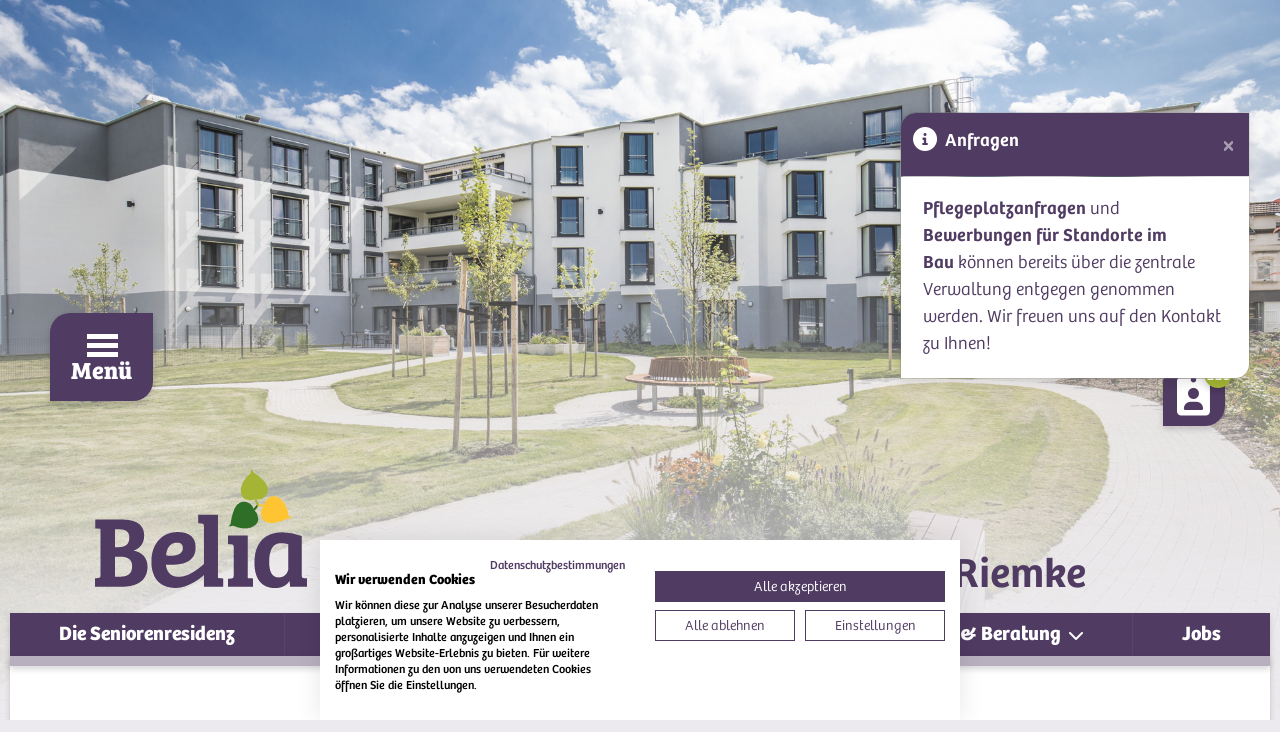

--- FILE ---
content_type: text/html; charset=utf-8
request_url: https://belia.de/bochum-riemke/pflege-gesundheit/pflegeleistungen
body_size: 8500
content:
<!DOCTYPE html><html dir="ltr" lang="de-de"><head><meta charset="utf-8"><!-- Programming and technical implementation by Rebel Creations AG - Hasenheide 60 - 29328 Faßberg - www.rebelcreations.com - This website is powered by TYPO3 - inspiring people to share! TYPO3 is a free open source Content Management Framework initially created by Kasper Skaarhoj and licensed under GNU/GPL. TYPO3 is copyright 1998-2026 of Kasper Skaarhoj. Extensions are copyright of their respective owners. Information and contribution at https://typo3.org/ --><title>Pflegeleistungen</title><meta http-equiv="x-ua-compatible" content="IE=edge"/><meta name="generator" content="TYPO3 CMS"/><meta name="robots" content="index,follow"/><meta name="viewport" content="width=device-width, initial-scale=1"/><meta name="description" content="Belia konzipiert und betreibt Seniorenresidenzen, Hausgemeinschafts- und Tagespflegeeinrichtungen im Herzen Nordrhein-Westfalens."/><meta name="twitter:card" content="summary"/><meta name="title" content="Pflegeleistungen"/><meta name="date" content="2024-10-24"/><link rel="stylesheet" type="text/css" href="/typo3temp/assets/compressed/merged-770ebef68b37cbfb2862e499c0fd4320-min.css?1769199754" media="all"><link rel="stylesheet" type="text/css" href="/typo3temp/assets/compressed/merged-0f34d4609b777449368bd36aa0bea289-min.css?1769199754" media="screen"><noscript><style>.loader {display: none !important;}</style></noscript><style>@-webkit-keyframes spin { 0% { -webkit-transform: rotate(0deg); } 100% { -webkit-transform: rotate(360deg); } } @keyframes spin { 0% { transform: rotate(0deg); } 100% { transform: rotate(360deg); }}</style><!-- Google tag (gtag.js) --><script async src="https://www.googletagmanager.com/gtag/js?id=G-TZ0XP63B1N"></script><script> window.dataLayer = window.dataLayer || []; function gtag(){dataLayer.push(arguments);} gtag('js', new Date()); gtag('config', 'G-TZ0XP63B1N'); </script><link rel="apple-touch-icon" sizes="180x180" href="/typo3conf/ext/rcag_distribelia/Resources/Public/Icons/Favicon/apple-touch-icon.png"><link rel="icon" type="image/png" sizes="32x32" href="/typo3conf/ext/rcag_distribelia/Resources/Public/Icons/Favicon/favicon-32x32.png"><link rel="icon" type="image/png" sizes="16x16" href="/typo3conf/ext/rcag_distribelia/Resources/Public/Icons/Favicon/favicon-16x16.png"><link rel="manifest" href="/typo3conf/ext/rcag_distribelia/Resources/Public/Icons/Favicon/site.webmanifest"><link rel="mask-icon" href="/typo3conf/ext/rcag_distribelia/Resources/Public/Icons/Favicon/safari-pinned-tab.svg" color="#5bbad5"><link rel="shortcut icon" href="/typo3conf/ext/rcag_distribelia/Resources/Public/Icons/Favicon/favicon.ico"><meta name="msapplication-TileColor" content="#da532c"><meta name="msapplication-config" content="/typo3conf/ext/rcag_distribelia/Resources/Public/Icons/Favicon/browserconfig.xml"><meta name="theme-color" content="#ffffff"><script src="/typo3conf/ext/rcag_distribelia/Resources/Public/JavaScript/toast.js" type="text/plain" data-cookiefirst-category="functional"/><link rel="canonical" href="https://belia.de/pflege-beratung/pflegeleistungen"/><!-- This site is optimized with the Yoast SEO for TYPO3 plugin - https://yoast.com/typo3-extensions-seo/ --><script type="application/ld+json">[{"@context":"https:\/\/www.schema.org","@type":"BreadcrumbList","itemListElement":[{"@type":"ListItem","position":1,"item":{"@id":"https:\/\/belia.de\/","name":"Startseite"}},{"@type":"ListItem","position":2,"item":{"@id":"https:\/\/belia.de\/unsere-standorte","name":"Unsere Standorte"}},{"@type":"ListItem","position":3,"item":{"@id":"https:\/\/belia.de\/bochum-riemke","name":"Bochum-Riemke"}},{"@type":"ListItem","position":4,"item":{"@id":"https:\/\/belia.de\/bochum-riemke\/pflege-gesundheit","name":"Pflege & Gesundheit"}},{"@type":"ListItem","position":5,"item":{"@id":"https:\/\/belia.de\/bochum-riemke\/pflege-gesundheit\/pflegeleistungen","name":"Pflegeleistungen"}}]}]</script>
<!-- VhsAssetsDependenciesLoaded contentelement_socialitem_css,contentelement_socialitem-1252_css,contentelement_socialitem-7655_css,contentelement_socialitem-1249_css,contentelement_socialitem-1251_css,contentelement_socialitem-1250_css,contentelement_contactc2a_js,contentelement_contactc2a_css,contentelement_toast_js,contentelement_toast_css,defaultstylesCss,joblatestCss252,stickykitJS,ResidencenavCss,residencenavjs,ce1388,ce1406,ce1869,ce1871,defaultDefaultCss,defaultJs -->
<link rel="stylesheet" href="/typo3temp/assets/vhs-assets-66a73666d86cecb12938d52b45e86589.css?1769100122" /></head><body id="p788" class="page-788 pagelevel-4 language- backendlayout-residence layout-default"><script src="https://consent.cookiefirst.com/sites/belia.de-225ad594-67ab-4192-b56b-1907029bb4a0/consent.js"></script><div class="loader" style="position: fixed; left: 0; top: 0; width: 100%; height: 100%; z-index: 9999; background-color: #fff; color: #f3f3f3; display: flex; justify-content: center; align-items: center; font-size: 32px;"><div style="border: 6px solid #f3f3f3; border-radius: 50%; border-top: 6px solid #f3f3f3; border-right: 6px solid #f3f3f3; border-bottom: 6px solid #555; border-left: 6px solid #f3f3f3; width: 50px; height: 50px; -webkit-animation: spin 2s linear infinite; animation: spin 2s linear infinite;"></div></div><div id="sidebar"><div id="sidebar-wrapper"><i class="sidebar-toggle fas fa-angle-left"></i><a class="navbar-brand" href="/" title="Home"><img src="/typo3conf/ext/rcag_distribelia/Resources/Public/Images/brandnav.svg" alt="Logo" class="navbar-brand-image d-xl-inline"></a><ul class="nav flex-column d-lg-none"><li class="nav-item residencebacklink"><a class="nav-link" href="/" title="Startseite"><i class="fas fa-angle-left align-middle"></i><span>Zurück zur Belia-Hauptseite</span></a></li><li class="nav-item"><a class="nav-link" href="/bochum-riemke/die-seniorenresidenz" >Die Seniorenresidenz</a></li><li class="nav-item dropdown"><a class="nav-link dropdown-toggle first-level" href="#" id="page789" role="button" data-toggle="dropdown" aria-haspopup="true" aria-expanded="false"> Wohnen &amp; Leben </a><div class="dropdown-menu" aria-labelledby="page789"><a class="nav-link dropdown-item" href="/bochum-riemke/wohnen-leben/ihr-zimmer" > Ihr Zimmer </a><a class="nav-link dropdown-item" href="/bochum-riemke/wohnen-leben/freizeit-betreuung" > Freizeit &amp; Betreuung </a><a class="nav-link dropdown-item" href="/bochum-riemke/wohnen-leben/essen-geniessen" > Essen &amp; Genießen </a><a class="nav-link dropdown-item isLast" href="/bochum-riemke/wohnen-leben/reinigung-waesche" > Reinigung &amp; Wäsche </a></div></li><li class="nav-item active dropdown"><a class="nav-link dropdown-toggle first-level" href="#" id="page786" role="button" data-toggle="dropdown" aria-haspopup="true" aria-expanded="false"> Pflege &amp; Gesundheit </a><div class="dropdown-menu" aria-labelledby="page786"><a class="nav-link dropdown-item active" href="/bochum-riemke/pflege-gesundheit/pflegeleistungen" > Pflegeleistungen </a><a class="nav-link dropdown-item isLast" href="/bochum-riemke/pflege-gesundheit/qualitaetsmanagement" > Qualitätsmanagement </a></div></li><li class="nav-item dropdown"><a class="nav-link dropdown-toggle first-level" href="#" id="page781" role="button" data-toggle="dropdown" aria-haspopup="true" aria-expanded="false"> Service &amp; Beratung </a><div class="dropdown-menu" aria-labelledby="page781"><a class="nav-link dropdown-item" href="/bochum-riemke/service-beratung/kontakt-zu-uns" > Kontakt zu uns </a><a class="nav-link dropdown-item" href="/bochum-riemke/service-beratung/preisuebersicht" > Preisübersicht </a><a class="nav-link dropdown-item" href="/bochum-riemke/service-beratung/anfrage-fuer-einen-pflegeplatz" > Anfrage für einen Pflegeplatz </a><a class="nav-link dropdown-item isLast" href="/bochum-riemke/service-beratung/lob-kritik" > Lob &amp; Kritik </a></div></li><li class="nav-item"><a class="nav-link" href="/bochum-riemke/jobs" >Jobs</a></li></ul><ul class="nav flex-column d-none d-lg-block"><li class="nav-item"><a class="nav-link" href="/" title="Startseite"> Startseite </a></li><li class="nav-item dropdown"><a class="nav-link dropdown-toggle first-level" href="#" id="page271" role="button" data-toggle="dropdown" aria-haspopup="true" aria-expanded="false"> Über Belia </a><div class="dropdown-menu" aria-labelledby="page271"><a class="nav-link dropdown-item" href="/ueber-belia/wir-stellen-uns-vor" > Wir stellen uns vor </a><a class="nav-link dropdown-item" href="/ueber-belia/unsere-philosophie" > Unsere Philosophie </a><a class="nav-link dropdown-item" href="/ueber-belia/familie-freunde-partner" > Familie, Freunde &amp; Partner </a><a class="nav-link dropdown-item" href="/kernteam" > Geschäftsführung &amp; Team </a><a class="nav-link dropdown-item isLast" href="/ueber-belia/aktuelles" > Aktuelles </a></div></li><li class="nav-item dropdown"><a class="nav-link dropdown-toggle first-level" href="#" id="page277" role="button" data-toggle="dropdown" aria-haspopup="true" aria-expanded="false"> Pflege &amp; Beratung </a><div class="dropdown-menu" aria-labelledby="page277"><a class="nav-link dropdown-item" href="/pflege-beratung/pflegeleistungen" > Pflegeleistungen </a><a class="nav-link dropdown-item" href="/pflege-beratung/solitaere-kurzzeitpflege" > Solitäre Kurzzeitpflege </a><a class="nav-link dropdown-item" href="/pflege-beratung/freizeit-betreuung" > Freizeit &amp; Betreuung </a><a class="nav-link dropdown-item" href="/pflege-beratung/essen-geniessen" > Essen &amp; Genießen </a><a class="nav-link dropdown-item" href="/pflege-beratung/reinigung-waesche-haustechnik" > Reinigung, Wäsche &amp; Haustechnik </a><a class="nav-link dropdown-item isLast" href="/pflege-beratung/qualitaetsmanagement" > Qualitätsmanagement </a></div></li><li class="nav-item dropdown"><a class="nav-link dropdown-toggle first-level" href="#" id="page283" role="button" data-toggle="dropdown" aria-haspopup="true" aria-expanded="false"> Jobs &amp; Karriere </a><div class="dropdown-menu" aria-labelledby="page283"><a class="nav-link dropdown-item" href="/bewerber/offene-stellen" > Offene Stellen </a><a class="nav-link dropdown-item" href="/jobs-karriere/wir-sind-belia" > WIR sind Belia </a><a class="nav-link dropdown-item" href="/jobs-karriere/benefits" > Benefits </a><a class="nav-link dropdown-item" href="/jobs-karriere/beflexa" > Beflexa </a><a class="nav-link dropdown-item" href="/jobs-karriere/ausbildung" > Ausbildung </a><a class="nav-link dropdown-item" href="/jobs-karriere/reinschnuppern-engagement" > Reinschnuppern &amp; Engagement </a><a class="nav-link dropdown-item isLast" href="/jobs-karriere/tipps-zur-bewerbung" > Tipps zur Bewerbung </a></div></li><li class="nav-item active dropdown"><a class="nav-link dropdown-toggle first-level" href="#" id="page253" role="button" data-toggle="dropdown" aria-haspopup="true" aria-expanded="false"> Unsere Standorte </a><div class="dropdown-menu" aria-labelledby="page253"><a class="nav-link dropdown-item" href="/bochum-langendreer/die-seniorenresidenz" > Bochum-Langendreer </a><a class="nav-link dropdown-item active" href="/bochum-riemke/die-seniorenresidenz" > Bochum-Riemke </a><a class="nav-link dropdown-item" href="/bochum-wattenscheid/die-seniorenresidenz" > Bochum-Wattenscheid </a><a class="nav-link dropdown-item" href="/unsere-standorte/dortmund/die-seniorenresidenz" > Dortmund </a><a class="nav-link dropdown-item" href="/dortmund-castroper-strasse/wohnungen" > Dortmund-Castroper Straße Wohnungen </a><a class="nav-link dropdown-item" href="/dortmund-bodelschwingh/die-seniorenresidenz" > Dortmund-Bodelschwingh </a><a class="nav-link dropdown-item" href="/duisburg/die-seniorenresidenz" > Duisburg </a><a class="nav-link dropdown-item" href="/unsere-standorte/duisburg-rheinhausen/die-seniorenresidenz" > Duisburg-Rheinhausen </a><a class="nav-link dropdown-item" href="/duisburg-wohnungen" > Duisburg-Rheinhausen Wohnungen </a><a class="nav-link dropdown-item" href="/essen-altenessen/die-seniorenresidenz" > Essen-Altenessen </a><a class="nav-link dropdown-item" href="/unsere-standorte/essen-altenessen-tagespflege/die-tagespflegeeinrichtung" > Essen-Altenessen Tagespflege </a><a class="nav-link dropdown-item" href="/unsere-standorte/essen-altenessen-wohnungen/" > Essen-Altenessen Wohnungen </a><a class="nav-link dropdown-item" href="/essen-holthausen/die-seniorenresidenz" > Essen-Holthausen </a><a class="nav-link dropdown-item" href="/gelsenkirchen-buer/die-seniorenresidenz" > Gelsenkirchen-Buer </a><a class="nav-link dropdown-item" href="/gelsenkirchen-horst/die-seniorenresidenz" > Gelsenkirchen-Horst </a><a class="nav-link dropdown-item" href="/gelsenkirchen-schalke/die-seniorenresidenz" > Gelsenkirchen-Schalke </a><a class="nav-link dropdown-item" href="/unsere-standorte/herne-luisenstrasse/die-seniorenresidenz" > Herne Luisenstraße </a><a class="nav-link dropdown-item" href="/unsere-standorte/herne/die-seniorenresidenz" > Herne </a><a class="nav-link dropdown-item" href="/unsere-standorte/herne-tagespflege-piepenfritz/die-tagespflegeeinrichtung" > Herne Tagespflege Piepenfritz </a><a class="nav-link dropdown-item" href="/unsere-standorte/belia-hausgemeinschaften-piepenfritz/die-hausgemeinschaften" > Herne Hausgemeinschaften Piepenfritz </a><a class="nav-link dropdown-item" href="/herten/die-seniorenresidenz" > Herten </a><a class="nav-link dropdown-item" href="/kamp-lintfort/die-seniorenresidenz" > Kamp-Lintfort </a><a class="nav-link dropdown-item" href="/krefeld/die-seniorenresidenz" > Krefeld </a><a class="nav-link dropdown-item" href="/krefeld-tagespflege/die-tagespflegeeinrichtung" > Krefeld Tagespflege </a><a class="nav-link dropdown-item" href="/krefeld-hausgemeinschaften-alte-seidenweberei/die-seniorenresidenz" > Krefeld Hausgemeinschaften Alte Seidenweberei </a><a class="nav-link dropdown-item" href="/marl/die-seniorenresidenz" > Marl </a><a class="nav-link dropdown-item" href="/moers-kapellen/die-seniorenresidenz" > Moers-Kapellen </a><a class="nav-link dropdown-item" href="/moers-kapellen-tagespflege/die-tagespflegeeinrichtung" > Moers-Kapellen Tagespflege </a><a class="nav-link dropdown-item" href="/moers-kapellen/wohnungen" > Moers-Kapellen Wohnungen </a><a class="nav-link dropdown-item" href="/moenchengladbach/die-seniorenresidenz" > Mönchengladbach </a><a class="nav-link dropdown-item isLast" href="/witten/die-seniorenresidenz" > Witten </a></div></li><li class="nav-item dropdown"><a class="nav-link dropdown-toggle first-level" href="#" id="page1924" role="button" data-toggle="dropdown" aria-haspopup="true" aria-expanded="false"> Servicewohnungen </a><div class="dropdown-menu" aria-labelledby="page1924"><a class="nav-link dropdown-item" href="/servicewohnungen/dortmund-castroper-strasse-wohnungen" > Dortmund-Castroper Straße Wohnungen </a><a class="nav-link dropdown-item" href="/servicewohnungen/duisburg-rheinhausen-wohnungen" > Duisburg-Rheinhausen Wohnungen </a><a class="nav-link dropdown-item" href="/servicewohnungen/essen-altenessen-wohnungen" > Essen-Altenessen Wohnungen </a><a class="nav-link dropdown-item isLast" href="/servicewohnungen/moers-kapellen-wohnungen" > Moers-Kapellen Wohnungen </a></div></li><li class="nav-item"><a class="nav-link" href="/trickkiste" >Mitarbeiter Trickkiste</a></li></ul></div><div class="latest-jobs"><div class="latest-jobs-header">Neueste Stellenangebote</div><div class="joblatest"><div class="joblatestitem"><div class="joblatesttitle"> Wohnbereichsleitung mit Zusatzfunktion stellv. Pflegedienstleitung (m/w/d) </div><div class="joblatestlink"><a class="stretched-link" href="/bewerber/offene-stellen/detail/wohnbereichsleitung-mit-stellv-pflegedienstleitung-mwd-hol"> Mehr erfahren <i class="fas fa-arrow-circle-right"></i></a></div></div><div class="joblatestitem"><div class="joblatesttitle"> Mitarbeiter/in Rezeption (m/w/d) in Teilzeit </div><div class="joblatestlink"><a class="stretched-link" href="/bewerber/offene-stellen/detail/mitarbeiterin-rezeption-mwd-in-teilzeit-hol"> Mehr erfahren <i class="fas fa-arrow-circle-right"></i></a></div></div></div></div></div><div aria-live="polite" aria-atomic="true" style="position: relative;z-index:1021;" id="c1254"><div class="toast hide" id="toast-1254" role="alert" aria-live="assertive" aria-atomic="true" style="position: fixed; top: 112px; right: 30px; margin-left: 30px;"><div class="toast-header"><strong class="mr-auto d-flex"><i class="fal fa-info-circle"></i><span class="title">Anfragen </span></strong><button type="button" class="ml-2 mb-1 close" data-dismiss="toast" aria-label="Close"><i class="fas fa-times"></i></button></div><div class="toast-body"><p><strong>Pflegeplatzanfragen</strong> und <strong>Bewerbungen für Standorte im Bau</strong>&nbsp;können bereits über die zentrale Verwaltung entgegen&nbsp;genommen werden. Wir freuen uns auf den Kontakt zu Ihnen!</p></div></div></div><button class="navbar-toggler collapsed sidebar-toggle" type="button" id="sidebar-toggle"><span class="icon-bar top-bar"></span><span class="icon-bar middle-bar"></span><span class="icon-bar bottom-bar"></span><span class="d-none d-xl-block label">Menü</span></button><div class="defaultheaderimagewrap w-100 defaultheaderimagewrap-residence-progress " style="background-image: url(/fileadmin/_processed_/1/5/csm_170814-bochum-123_9a2dfebd58.jpg);"></div><main><div class="default-header"><div class="default-header-wrap"><div class="margindummy"></div><div class="logoResidencenameWrap"><a href="/" title="Home"><img src="/typo3conf/ext/rcag_distribelia/Resources/Public/Images/brandheader.svg" class="default-logo" alt="Logo"></a><div class="residence-name"> Belia Seniorenresidenz Riemke </div></div></div></div><div class="residencenav-wrapper d-none d-lg-block"><ul class="nav flex-row align-items-stretch residencenav d-none d-lg-flex"><li class="nav-item"><a class="nav-link" href="/bochum-riemke/die-seniorenresidenz" >Die Seniorenresidenz</a></li><li class="nav-item dropdown"><a class="nav-link dropdown-toggle first-level" href="#" id="page789" role="button" data-toggle="dropdown" aria-haspopup="true" aria-expanded="false"> Wohnen &amp; Leben </a><div class="dropdown-menu" aria-labelledby="page789"><a class="nav-link dropdown-item" href="/bochum-riemke/wohnen-leben/ihr-zimmer" > Ihr Zimmer </a><a class="nav-link dropdown-item" href="/bochum-riemke/wohnen-leben/freizeit-betreuung" > Freizeit &amp; Betreuung </a><a class="nav-link dropdown-item" href="/bochum-riemke/wohnen-leben/essen-geniessen" > Essen &amp; Genießen </a><a class="nav-link dropdown-item isLast" href="/bochum-riemke/wohnen-leben/reinigung-waesche" > Reinigung &amp; Wäsche </a></div></li><li class="nav-item active dropdown"><a class="nav-link dropdown-toggle first-level" href="#" id="page786" role="button" data-toggle="dropdown" aria-haspopup="true" aria-expanded="false"> Pflege &amp; Gesundheit </a><div class="dropdown-menu" aria-labelledby="page786"><a class="nav-link dropdown-item active" href="/bochum-riemke/pflege-gesundheit/pflegeleistungen" > Pflegeleistungen </a><a class="nav-link dropdown-item isLast" href="/bochum-riemke/pflege-gesundheit/qualitaetsmanagement" > Qualitätsmanagement </a></div></li><li class="nav-item dropdown"><a class="nav-link dropdown-toggle first-level" href="#" id="page781" role="button" data-toggle="dropdown" aria-haspopup="true" aria-expanded="false"> Service &amp; Beratung </a><div class="dropdown-menu" aria-labelledby="page781"><a class="nav-link dropdown-item" href="/bochum-riemke/service-beratung/kontakt-zu-uns" > Kontakt zu uns </a><a class="nav-link dropdown-item" href="/bochum-riemke/service-beratung/preisuebersicht" > Preisübersicht </a><a class="nav-link dropdown-item" href="/bochum-riemke/service-beratung/anfrage-fuer-einen-pflegeplatz" > Anfrage für einen Pflegeplatz </a><a class="nav-link dropdown-item isLast" href="/bochum-riemke/service-beratung/lob-kritik" > Lob &amp; Kritik </a></div></li><li class="nav-item"><a class="nav-link" href="/bochum-riemke/jobs" >Jobs</a></li></ul><div class="gradient gradient2 d-none d-lg-flex"></div></div><div id="wrap1388" class=""><div id="c1388" class="gridelement"><div class="container"><div class="row"><div class="colgrid col"><header class="custom-heading-1401"><h1 class="ce-headline-"> Vollstationäre Pflege </h1></header></div></div></div></div></div><div id="wrap1406" class=""><div id="c1406" class="gridelement"><div class="container"><div class="row"><div class="colgrid col"><div id="c1407"><div class="ce-textpic ce-center ce-below"><div class="ce-bodytext"><p>Von der unterstützenden Hand bis zur intensiven Pflege und Betreuung bei schwerster Pflegebedürftigkeit: Qualifizierte Mitarbeiter sorgen tagtäglich 24h für das Wohlergehen unserer Bewohner.</p><p>Der dauerhafte Umzug in eine Pflegeeinrichtung ist eine Entscheidung, die häufig sowohl Angehörigen als auch dem Betroffenen selbst nicht leicht fällt. Eine intensive Begleitung während der Eingewöhnungsphase unterstützt neue Bewohner beim „Ankommen“. Positiv wirkt sich hierbei auch das Einrichten des Zimmers mit liebgewonnenen und vertrauten Möbelstücken aus.</p><p>In multiprofessionellen Teams arbeiten qualifizierte Mitarbeiterinnen und Mitarbeiter im Sinne einer umfassenden und (re-)aktivierenden Pflege. Entsprechend der Fähigkeiten und Fertigkeiten des Bewohners sind die Pflegemaßnahmen darauf abgestimmt, die noch vorhandene Selbstständigkeit des Bewohners zu erhalten oder sogar zu verbessern. Dies erfolgt immer unter Beachtung der Selbstbestimmung des Bewohners. Gemeinsam mit den Angehörigen wird im Rahmen der aktiven Biographie-Arbeit und unter Berücksichtigung vorhandener Ressourcen eine individuelle Pflegeplanung erstellt. Unsere Pflegeteams arbeiten im Sinne der „Bezugspflege“.<br> &nbsp;</p></div><div class="ce-gallery" data-ce-columns="2" data-ce-images="2"><div class="row"><div class="col-sm-12"><figure class="image"><picture class="image-embed-item"><source srcset="/fileadmin/_processed_/6/8/csm_22051_belia_riemke_42_602f29247b.jpg" data-variant="default" data-maxwidth="1920" media="(min-width: 1200px)" data-srcset="/fileadmin/_processed_/6/8/csm_22051_belia_riemke_42_8d64bf5e35.jpg"><source srcset="/fileadmin/_processed_/6/8/csm_22051_belia_riemke_42_602f29247b.jpg" data-variant="large" data-maxwidth="930" media="(min-width: 992px)" data-srcset="/fileadmin/_processed_/6/8/csm_22051_belia_riemke_42_b59b61ac27.jpg"><source srcset="/fileadmin/_processed_/6/8/csm_22051_belia_riemke_42_602f29247b.jpg" data-variant="medium" data-maxwidth="690" media="(min-width: 768px)" data-srcset="/fileadmin/_processed_/6/8/csm_22051_belia_riemke_42_1902a9e8f3.jpg"><source srcset="/fileadmin/_processed_/6/8/csm_22051_belia_riemke_42_602f29247b.jpg" data-variant="small" data-maxwidth="510" media="(min-width: 576px)" data-srcset="/fileadmin/_processed_/6/8/csm_22051_belia_riemke_42_7a292b3e82.jpg"><source srcset="/fileadmin/_processed_/6/8/csm_22051_belia_riemke_42_602f29247b.jpg" data-variant="extrasmall" data-maxwidth="545" data-srcset="/fileadmin/_processed_/6/8/csm_22051_belia_riemke_42_3a8d509c53.jpg"><img class="lazyload blur-up" src="/fileadmin/_processed_/6/8/csm_22051_belia_riemke_42_602f29247b.jpg" data-src="/fileadmin/_processed_/6/8/csm_22051_belia_riemke_42_8d64bf5e35.jpg" title="" alt=""></picture></figure></div><div class="col-sm-12"><figure class="image"><picture class="image-embed-item"><source srcset="/fileadmin/_processed_/3/f/csm_Fotolia_48033507_L_8f9c17b136.jpg" data-variant="default" data-maxwidth="1920" media="(min-width: 1200px)" data-srcset="/fileadmin/_processed_/3/f/csm_Fotolia_48033507_L_d508faa325.jpg"><source srcset="/fileadmin/_processed_/3/f/csm_Fotolia_48033507_L_5fa34a1c72.jpg" data-variant="large" data-maxwidth="930" media="(min-width: 992px)" data-srcset="/fileadmin/_processed_/3/f/csm_Fotolia_48033507_L_5571b02290.jpg"><source srcset="/fileadmin/_processed_/3/f/csm_Fotolia_48033507_L_11b1a8a029.jpg" data-variant="medium" data-maxwidth="690" media="(min-width: 768px)" data-srcset="/fileadmin/_processed_/3/f/csm_Fotolia_48033507_L_025bb242c6.jpg"><source srcset="/fileadmin/_processed_/3/f/csm_Fotolia_48033507_L_6dab90c68c.jpg" data-variant="small" data-maxwidth="510" media="(min-width: 576px)" data-srcset="/fileadmin/_processed_/3/f/csm_Fotolia_48033507_L_b196b8fe1c.jpg"><source srcset="/fileadmin/_processed_/3/f/csm_Fotolia_48033507_L_74efbbd84f.jpg" data-variant="extrasmall" data-maxwidth="545" data-srcset="/fileadmin/_processed_/3/f/csm_Fotolia_48033507_L_7553179075.jpg"><img class="lazyload blur-up" src="/fileadmin/_processed_/3/f/csm_Fotolia_48033507_L_8f9c17b136.jpg" data-src="/fileadmin/_processed_/3/f/csm_Fotolia_48033507_L_d508faa325.jpg" title="" alt=""></picture></figure></div></div></div></div></div></div></div></div></div></div><div id="wrap1869" class=""><div id="c1869" class="gridelement"><div class="container"><div class="row mx-xl-n3 mx-lg-n3 mx-md-n3 mx-sm-n3 mx-sn3"><div class="col colgrid px-xl-3 px-lg-3 px-md-3 px-sm-3 px-3 col-xl-12 col-lg-12 col-md-12 col-sm-24 col-24"><div id="c1868"><h2>Kurzzeitpflege &amp; Verhinderungspflege</h2><p>Die Kurzzeitpflege ist eine Möglichkeit zur „Überbrückung“, wenn z.B. nach einem Krankenhausaufenthalt die Pflege in der eigenen Häuslichkeit durch Angehörige oder durch einen ambulanten Pflegedienst nicht ausreichend gewährleistet ist.</p><p>Die Kurzzeitpflege ist (am Stück oder verteilt) bis zu 28 Tage pro Kalenderjahr möglich und wird von dafür zugelassenen Einrichtungen erbracht – hierzu gehören auch die Belia Seniorenresidenzen. Die pflegebedingten Aufwendungen werden von der Pflegekasse bis zu einem Betrag von 1.774 Euro getragen.</p><p>Die Verhinderungspflege hingegen kann sowohl in einer stationären Pflegeeinrichtung als auch in der eigenen Häuslichkeit erfolgen. Diese Leistung der Pflegekasse findet Anwendung, wenn bspw. die pflegende Person verreist oder aufgrund einer Erkrankung nicht in der Lage ist die pflegebedürftige Person zu versorgen.</p><p>Es besteht die Möglichkeit, die Kurzzeit- und Verhinderungspflege zu kombinieren, wodurch die Dauer des Aufenthaltes zur Kurzzeitpflege in der stationären Einrichtung auf bis zu 8 Wochen verlängert werden kann.</p></div></div><div class="col colgrid px-xl-3 px-lg-3 px-md-3 px-sm-3 px-3 col-xl-12 col-lg-12 col-md-12 col-sm-24 col-24"><div id="c1870"><h2>Tagespflege (an ausgewählten Standorten)</h2><p>Die Tagespflege ist ein professionelles Angebot für pflegebedürftige ältere Menschen und in Verbindung mit der häuslichen Pflege eine echte Alternative zur stationären Pflege.</p><p>Die&nbsp;<strong>Tagesgäste verbringen gemeinsam eine abwechslungsreiche Zeit</strong>&nbsp;in einer Umgebung, die an die Bedürfnisse und Anforderungen von pflegebedürftigen Menschen angepasst ist. Auch für Menschen mit einer Demenz ist die Tagespflege ein geeignetes Angebot.</p><p><strong>Für Angehörige</strong>&nbsp;bedeutet die Tagespflege<strong>&nbsp;eine zeitliche Entlastung</strong>&nbsp;und die Gewissheit, ihren pflegebedürftigen Angehörigen mit einem vielseitigeren Alltag eine Steigerung der Lebensqualität bieten zu können.</p><p>Die Pflege und Betreuung in der Tagespflege kann nach individuellem Bedarf einen oder mehrere Tage pro Woche genutzt werden. Sie umfasst die Betreuung mit Einzel- und Gruppenangeboten, die Verpflegung aus der hauseigenen Küche, die medizinische Behandlungspflege sowie einen Transportservice von zu Hause und zurück.</p><p>Wir freuen uns, Sie zu&nbsp;<strong>einem kostenfreien Schnuppertag in Krefeld oder Moers-Kapellen </strong>einzuladen. Sprechen Sie uns gerne an – wir sind für Sie da!</p></div></div></div></div></div></div><div id="wrap1871" class=""><div id="c1871" class="gridelement"><div class="container"><div class="row"><div class="colgrid col"><div id="c1872"><h2>Unser Leistungsumfang</h2><ul><li>Stationäre Langzeitpflege / Kurzzeit- und Verhinderungspflege</li><li>Unterkunft in einem komfortablen und barrierefreien Einzelzimmer mit Bad</li><li>Nutzung der Gemeinschaftsbereiche</li><li>24h-Notfallversorgung</li><li>Individuell abgestimmte Grundpflege (z.B. Körperpflege, An- und Auskleiden)</li><li>Individuell abgestimmte Behandlungspflege (z.B. Verbandswechsel, Blutzuckermessung)</li><li>Enge Zusammenarbeit mit Ärzten und Therapeuten (z.B. Krankengymnastik, Logopädie)</li><li>Zimmerreinigung durch unsere Mitarbeiter der Hausreinigung</li><li>Maschinelle Reinigung, Trocknung und Bügeln der persönlichen Wäsche</li><li>Rundum-Verpflegung aus der hauseigenen Küche</li></ul></div></div></div></div></div></div><div class="socialshare"><div class="container"><div class="row"><div class="col"><div class="sharer"><span class="socialsharelabel">Teilen:</span><a class="share-facebook" target="_blank" href="https://www.facebook.com/sharer/sharer.php?u=https://belia.de/bochum-riemke/pflege-gesundheit/pflegeleistungen"><span class="fa-stack fa-2x"><i class="fas fa-square-full fa-stack-2x"></i><i class="fab fa-facebook-f fa-stack-1x fa-inverse"></i></span></a><a class="share-whatsapp" target="_blank" href="whatsapp://send?text=https://belia.de/bochum-riemke/pflege-gesundheit/pflegeleistungen"><span class="fa-stack fa-2x"><i class="fas fa-square-full fa-stack-2x"></i><i class="fab fa-whatsapp fa-stack-1x fa-inverse"></i></span></a><a class="share-email" href="mailto:?&amp;to=&amp;body=https://belia.de/bochum-riemke/pflege-gesundheit/pflegeleistungen"><span class="fa-stack fa-2x"><i class="fas fa-square-full fa-stack-2x"></i><i class="fas fa-envelope fa-stack-1x fa-inverse"></i></span></a><a class="share-xing" target="_blank" href="https://www.xing.com/app/user?op=share&amp;url=https://belia.de/bochum-riemke/pflege-gesundheit/pflegeleistungen"><span class="fa-stack fa-2x"><i class="fas fa-square-full fa-stack-2x"></i><i class="fab fa-xing fa-stack-1x fa-inverse"></i></span></a><a class="share-linkedin" target="_blank" href="https://www.linkedin.com/shareArticle?mini=true&amp;url=https://belia.de/bochum-riemke/pflege-gesundheit/pflegeleistungen"><span class="fa-stack fa-2x"><i class="fas fa-square-full fa-stack-2x"></i><i class="fab fa-linkedin-in fa-stack-1x fa-inverse"></i></span></a></div></div></div></div></div></main><footer class="d-print-none"><div class="container"><div class="row"><div class="col-24 col-sm-13 logo-col"><a href="/" title="Home"><img src="/typo3conf/ext/rcag_distribelia/Resources/Public/Images/brand.svg" class="footer-logo" height="104" alt="Logo"></a></div><div class="col-24 col-sm-11"><div class="social-nav justify-content-end"><ul class="social-network social-circle"><li><a href="https://www.facebook.com/belia.senioren/" title="Facebook" target="_blank" class="ico-1252" rel="noreferrer"><i class="fab fa-facebook-f"></i></a></li><li><a href="https://www.instagram.com/belia_seniorenresidenzen/" title="Instagram" target="_blank" class="ico-7655" rel="noreferrer"><i class="fab fa-instagram"></i></a></li><li><a href="https://www.kununu.com/de/belia-seniorenresidenzen1" title="Kununu" target="_blank" class="ico-1249" rel="noreferrer"><i class="kununu"></i></a></li><li><a href="https://www.xing.com/company/belia" title="Xing" target="_blank" class="ico-1251" rel="noreferrer"><i class="fab fa-xing"></i></a></li><li><a href="https://www.youtube.com/channel/UCFqj6kKI5G6MhI6aoNwTy6w" title="Youtube" target="_blank" class="ico-1250" rel="noreferrer"><i class="fab fa-youtube"></i></a></li></ul></div></div><div class="col-24 metanav-col"><ul class="nav metanav"><li class="nav-item"><a class="nav-link" href="/kontakt">Kontakt</a></li><li class="nav-item"><a class="nav-link" href="/impressum">Impressum</a></li><li class="nav-item"><a class="nav-link" href="/compliance">Compliance</a></li></ul></div></div></div></footer><div class="scrollbuttons"><div class="scrollbuttonswrap"><a href="/" class="d-flex" title="Home"><img src="/typo3conf/ext/rcag_distribelia/Resources/Public/Images/brandclean.png" class="logo" height="40" alt="Logo"></a><div class="phone-overlay"><a href="#" class="btn btn-secondary btn1"><span class="btntext">Kontakt</span><i class="fas fa-phone"></i></a><a href="#" class="btn btn-secondary btn2"><span class="btntext">Chat</span><i class="fas fa-comment"></i></a><a class="btn btn-secondary btn3" href="/bewerber/offene-stellen"><span class="btntext">Stellenangebote</span><i class="fas fa-clipboard-user"></i><span class="jobcount">110</span></a></div><div class="scrolltop-overlay"><button type="button" class="btn btn-secondary scroll-top"><i class="fas fa-angle-up"></i></button></div></div><div class="gradient d-xl-none"></div></div><div class="contactOverlayWrap" style="display: none;"><div class="greyout" style="display: flex;"><div class="contactOverlay"><div class="closeOverlay"><i class="fas fa-times"></i></div><div class="text text-center"><h2>Kontakt</h2></div><div class="bodytext-wrap"><div class="bodytext"><p class="text-center"><strong>So erreichen Sie uns in der zentralen Verwaltung<br> Belia Seniorenresidenzen GmbH&nbsp;</strong><br> Schmalhorn 13<br> 29308 Winsen/Aller</p><p class="text-center">Tel. 05143 9810 -0<br> Fax 05143 9810 -60</p><p class="text-center"><a href="javascript:linkTo_UnCryptMailto(%27jxfiql7fkcl%5Bxq%5Dybifx%5Balq%5Dab%27);" title="Opens window for sending email">info[at]belia[dot]de</a><br><a href="http://www.belia.de/" target="_blank" rel="noreferrer">www.belia.de</a></p><p class="text-center">Bewerbungen bitte an:<br><a href="javascript:linkTo_UnCryptMailto(%27jxfiql7ybtboyrkd%5Bxq%5Dybifx%5Balq%5Dab%27);">bewerbung[at]belia[dot]de</a></p><p>&nbsp;</p></div><div class="text text-center"><h3>Unter den oben genannten Kontaktdaten erreichen Sie auch den Beauftragten nach Medizinproduktegesetz (MPG).</h3></div><div class="contact-areas"><a href="javascript:linkTo_UnCryptMailto(%27jxfiql7fkclXybifx%2Bab%27);"><div class="mail"><div class="icon"><i class="fas fa-envelope"></i></div><div class="label"> E-Mail schreiben </div></div></a><a href="tel:0514398100"><div class="tel"><div class="icon"><i class="fas fa-phone"></i></div><div class="label"> Anrufen </div></div></a></div></div></div></div></div><div class="sidebaroverlay"></div><script src="/typo3temp/assets/compressed/lazysizes.min-min.js?1769199753"></script><script src="/typo3temp/assets/compressed/ls.unveilhooks.min-min.js?1769199753"></script><script src="/typo3temp/assets/compressed/merged-5ba566c9afbe9ac9bc8769961ab776b3-min.js?1769199753"></script><script src="/typo3temp/assets/compressed/merged-42918bd86b195f5885eea9635924f8ed-min.js?1769199753"></script><script> /*<![CDATA[*/ /*TS_inlineFooter*/ lightbox.option({albumLabel:"Bild %1 von %2",}); /*]]>*/ </script>
<script type="text/javascript" src="/typo3temp/assets/vhs-assets-87039b708080469a004a76d53a0a128d.js?1769099255"></script></body></html>
<!-- Cached page generated 23-01-26 21:22. Expires 24-01-26 21:22 -->

--- FILE ---
content_type: text/css; charset=utf-8
request_url: https://belia.de/typo3temp/assets/vhs-assets-66a73666d86cecb12938d52b45e86589.css?1769100122
body_size: 10363
content:
ul.social-network{list-style:none;display:inline;margin-left:0!important;padding:0;margin-bottom:10px}ul.social-network li{display:inline;margin:0 4px}.social-network a:hover{background-color:#F56505}.social-network a.icoRss:hover i,.social-network a.icoFacebook:hover i,.social-network a.icoTwitter:hover i,.social-network a.icoGoogle:hover i,.social-network a.icoVimeo:hover i,.social-network a.icoLinkedin:hover i{color:#fff}a.socialIcon:hover,.socialHoverClass{color:#44BCDD}.social-circle li a{display:inline-block;position:relative;margin:0 auto 0 auto;-moz-border-radius:50%;-webkit-border-radius:50%;border-radius:50%;text-align:center;width:30px;height:30px;font-size:12px;background-color:#D3D3D3;transition:background-color .2s linear}.social-circle li i{margin:0;line-height:30px;text-align:center}.social-circle i{color:#fff}.social-network a.ico-1252:hover{background-color:#3b5998}.social-network a.ico-7655:hover{background-color:#3f729b}.social-network a.ico-1249:hover{background-color:#000}.social-network a.ico-1251:hover{background-color:#006567}.social-network a.ico-1250:hover{background-color:red}.contactOverlayWrap .greyout{position:fixed;top:0;left:0;right:0;bottom:0;z-index:10000;display:none}.contactOverlayWrap .contactOverlay{width:100%;position:relative;overflow-y:auto;border-radius:.25rem;background-color:rgba(80,59,98,.8);display:flex;flex-direction:column;justify-content:center;background-image:url(/typo3conf/ext/rcag_distribelia/Resources/Public/Images/contactOverlayBackground.svg);background-position:right top;background-repeat:no-repeat;box-shadow:0 3px 6px rgba(0,0,0,.16);border-radius:0}@supports (backdrop-filter:blur(50px)){.contactOverlayWrap .contactOverlay{backdrop-filter:brightness(1.5) blur(50px);-webkit-backdrop-filter:brightness(1.5) blur(50px);background-color:rgba(80,59,98,.8)}}.contactOverlayWrap .contactOverlay .text{padding:69px 101px 16px}.contactOverlayWrap .contactOverlay .bodytext{padding:0 20px;background-color:transparent;font-size:17px;line-height:22px;font-weight:300}.contactOverlayWrap .contactOverlay .bodytext p{margin-bottom:20px}.contactOverlayWrap .contactOverlay .bodytext-wrap .text{padding:0 20px}.contactOverlayWrap .contactOverlay .contact-areas{display:flex;justify-content:center;align-items:center;margin-top:44px;margin-bottom:43px}.contactOverlayWrap .contactOverlay .contact-areas>a{text-align:center}.contactOverlayWrap .contactOverlay .contact-areas .tel{padding:0;background:transparent;border:none;font-size:40px;color:#FFF;transition:color .2s linear;width:114px;height:70px;display:flex;justify-content:space-between;flex-direction:column}.contactOverlayWrap .contactOverlay .contact-areas .tel .fas{margin-top:3px}.contactOverlayWrap .contactOverlay .contact-areas .tel:hover{color:#A4B535}.contactOverlayWrap .contactOverlay .contact-areas .mail{padding:0;background:transparent;border:none;font-size:46px;color:#FFF;margin-right:3px;transition:color .2s linear;width:114px;height:67px;display:flex;justify-content:space-between;flex-direction:column;margin-right:13px}.contactOverlayWrap .contactOverlay .contact-areas .mail .icon{display:flex;justify-content:center}.contactOverlayWrap .contactOverlay .contact-areas .mail:hover{color:#A4B535}.contactOverlayWrap .contactOverlay .contact-areas .tel .icon{display:flex;justify-content:center}.contactOverlayWrap .contactOverlay .contact-areas .mail a,.contactOverlayWrap .contactOverlay .contact-areas .tel a{color:#fff;text-decoration:none}.contactOverlayWrap .contactOverlay .contact-areas .label{font-size:15px;line-height:17px;font-weight:600;opacity:0;transition:opacity .2s linear}.contactOverlayWrap .contactOverlay .contact-areas div:hover .label{opacity:1}.contactOverlayWrap .contactOverlay .closeOverlay{position:absolute;z-index:1;cursor:pointer;right:27px;top:16px;color:#fff;font-size:24px;transition:color .2s linear}.contactOverlayWrap .contactOverlay .closeOverlay:hover{color:#A4B535}.contactOverlayWrap h2{font-size:32px;text-transform:none;margin-bottom:13px;color:#F08262;font-weight:600;font-family:"Bree Serif";color:#A4B535}.contactOverlayWrap h3{text-transform:none;font-size:15px;line-height:22px;font-weight:300;color:#fff;margin-bottom:20px;font-family:"Bree"}.contactOverlayWrap p{line-height:1.3em;color:#fff}.contactOverlayWrap p a{color:#A4B535;transition:color .2s linear}.contactOverlayWrap p a:hover{color:#FFC432}@media (min-width:768px){.contactOverlayWrap .greyout{background-color:rgba(0,0,0,.5);align-items:center;justify-content:center}.contactOverlayWrap .contactOverlay{flex-direction:column;max-width:613px;overflow:visible;margin:0 70px;border-radius:20px 0}.contactOverlayWrap .contactOverlay .bodytext{padding:0 73px}.contactOverlayWrap .contactOverlay .bodytext-wrap .text{padding:0 73px}}.toast .toast-header i{font-size:15px;position:relative;margin-right:4px}.toast .toast-header{background-color:red;color:#fff;line-height:37px}.toast .toast-header .title{margin-left:8px;position:relative;top:1px;display:block;line-height:25px;margin-bottom:20px;margin-top:10px}.toast-header button{color:#fff;transition:opacity .2s linear}.toast .toast-body{max-height:55vh;overflow-x:auto}body{padding:0;color:#503B62;font-family:"Bree";font-weight:600;font-size:17px;background-color:#EDEAEF;background-image:url(/typo3conf/ext/rcag_distribelia/Resources/Public/Images/background.svg);background-repeat:repeat-y;background-size:100%;background-position:50% 0;background-position-y:-463px}body.pagelevel-0.backendlayout-default{background-position-y:453px}.table{color:#506081}h1{font-family:"Bree Serif";color:#503B62;font-size:32px;font-weight:600;line-height:37px}h2{font-family:"Bree Serif";color:#503B62;font-size:22px;line-height:27px;font-weight:600}h3{font-family:"Bree Serif";color:#3D3D3A;font-size:20px;line-height:25px;font-weight:700}h4{font-family:"Bree Serif";line-height:22px;color:#3D3D3A;font-size:17px;font-weight:600}h5{font-family:"Bree Serif";color:#A4B535;font-size:16px;font-weight:700;line-height:21px}h6{font-family:"Bree Serif";color:#A4B535;font-size:15px;line-height:20px;font-weight:400}a{color:#506081}a:hover{text-decoration:none}.news-text-wrap a,main p>a{color:#503B62;font-weight:600;transition:color .2s linear}.news-text-wrap a:hover,main p>a:hover{color:#A4B535}main{color:#3D3D3A}main p{font-weight:300}main li{font-weight:300}.card-text a{z-index:9999;position:relative}main .col ul:not(.f3-widget-paginator):not(.pagination):not(.nav){list-style-type:none;padding-inline-start:0}main ul:not(.f3-widget-paginator):not(.pagination):not(.nav):not(.filelist)>li:before{content:'·';margin-left:-9px;margin-right:4px}main ul:not(.f3-widget-paginator):not(.pagination):not(.nav):not(.filelist)>li{margin-left:10px;line-height:22px}@media(min-width:1200px){body.backendlayout-default main{border-bottom-right-radius:20px}}.news-backlink-wrap a{font-size:17px;color:#503B62;font-weight:700;transition:color .2s linear}.news-backlink-wrap a:hover{color:#A4B535}.news-backlink-wrap a:before{content:'\f104';font-family:'Font Awesome 6 Pro';margin-right:12px;font-size:26px;position:relative;top:4px}@media (min-width:576px){.news-backlink-wrap a{font-size:24px}.news-backlink-wrap a:before{top:2px}}blockquote{margin:20px}blockquote,blockquote p,main .card-text blockquote p{font-family:'Bree Serif';font-style:normal;color:#503B62;font-size:32px;line-height:42px;font-weight:400;border:none}blockquote:before{font-family:'Font Awesome 6 Pro';color:#A4B535;content:'\f106';top:auto;left:auto;height:auto;width:auto;background:none;margin:0;font-size:72px;transform:rotateZ(-45deg);top:-15px;left:-20px;font-weight:700}blockquote:after{font-family:'Font Awesome 6 Pro';color:#A4B535;content:'\f106';top:auto;left:auto;height:auto;width:auto;background:none;margin:0;font-size:72px;transform:rotateZ(135deg);bottom:-50px;right:-6px;font-weight:700}.socialshare{font-size:22px;font-weight:900;padding-bottom:50px}.socialshare .socialsharelabel{display:block;padding-bottom:10px;padding-right:10px;width:100%}.socialshare a{border-radius:18px 0;color:#503B62;overflow:hidden;transition:color .2s linear,border-radius .2s linear}.socialshare a:hover{border-radius:0}.socialshare .share-whatsapp:hover{color:#25D366}.socialshare .share-email:hover{color:#968B83}.socialshare .share-facebook:hover{color:#007BFF}.social-network a.ico-1252:hover,.social-network a[title="Facebook"]:hover{background-color:#007BFF}.socialshare .share-xing:hover{color:#126567}.socialshare .share-linkedin:hover{color:#0E76A8}.socialshare .fa-stack{font-size:23px;width:46px}.socialshare .sharer{display:flex;justify-content:space-between;align-items:center;flex-wrap:wrap}.social-circle li i,.socialshare .sharer a span{transition:transform .2s linear}.social-circle li a:hover i,.socialshare .sharer a:hover span{transform:scale(1.3)}.social-circle li i.kununu:before{content:' ';background-image:url(/typo3conf/ext/rcag_distribelia/Resources/Public/Icons/ContentElement/kununu.svg);width:100%;height:1.5em;background-size:36%;background-repeat:no-repeat;background-position:60% 43%;display:inline-block;position:relative;margin-bottom:-5px;transition:transform .2s linear}.social-circle li:hover i.kununu:before{transform:scale(1.3)}@media (min-width:576px){.socialshare{padding-bottom:60px}.socialshare .sharer{flex-wrap:nowrap}.socialshare .socialsharelabel{width:auto;padding-bottom:0}}@media (min-width:768px){.socialshare{padding-bottom:50px}.socialshare .sharer{justify-content:flex-start}.socialshare a{margin-right:17px}.socialshare a:last-of-type .fa-stack{margin-right:0}.socialshare .fa-stack{font-size:19px;width:39px}}@media (min-width:1200px){.socialshare{padding-bottom:55px}.socialshare .fa-stack{font-size:23px;width:46px}}#lightbox{display:flex;flex-direction:column-reverse}.lb-dataContainer{height:0;padding:0!important}.lightbox .lb-image{border:none!important}.lb-data .lb-details{position:absolute;bottom:-55px}.lb-data .lb-caption{color:#A4B535;font-size:15px}.lb-data .lb-number{font-weight:600;color:#968B83}.lb-data .lb-close{position:relative;top:8px;right:4px;z-index:11;background:none!important}.lb-data .lb-close:after{content:'\f00d';font-family:"Font Awesome 6 Pro";font-size:21px;position:absolute;top:14px;right:6px;color:#fff;opacity:.7}.lb-data .lb-close:after:hover{opacity:1}.lb-nav a.lb-prev,.lb-nav a.lb-next{opacity:.7!important;background:none!important;display:block!important}.lb-nav a.lb-prev:hover,.lb-nav a.lb-next:hover{opacity:1!important}.lb-nav a.lb-prev:after,.lb-nav a.lb-next:after{font-family:"Font Awesome 6 Pro";top:50%;position:absolute;font-size:30px;color:#fff;font-weight:900}.lb-nav a.lb-prev:after{content:'\f104';left:15px}.lb-nav a.lb-next:after{content:'\f105';right:15px}.icon-element i{font-size:100%;transition:font-size .2s}.icon-element i:hover{font-size:115%}.gradient{height:8px;position:relative;background-color:#e1f943;box-shadow:0 3px 6px #00000029}.gradient.gradient2{opacity:1;background-color:#B8B0BF}body .scrollbuttons{bottom:8px!important;margin-bottom:0!important;background:transparent linear-gradient(180deg,#503B62 0%,#503B62 33%,#3B2B48 100%) 0% 0% no-repeat padding-box}body .scrollbuttons .logo{height:34px!important;margin:7px 0 13px 15px}.scroll-top.scroll-top-visible{margin:0!important}.scrollbuttons i.fas.fa-clipboard-user{font-size:29px}@media (min-width:576px){body .scrollbuttons .logo{height:40px!important;margin:7px 0 16px 47px}.scrollbuttonswrap{margin-right:30px}.scrollbuttons i{font-size:29px}.scrollbuttons i.fas.fa-clipboard-user{font-size:34px;margin-bottom:3px}.scrollbuttons .jobcount{right:-4px;top:-3px;width:22px;height:22px;font-size:13px}}@media (min-width:768px){body .scrollbuttons .logo{height:31px!important;margin:6px 0 12px 35px}.scrollbuttonswrap{margin-right:15px}.scrollbuttons i{font-size:22px!important}body .phone-overlay span{margin-right:10px;margin-top:4px}.scrollbuttons i.fas.fa-clipboard-user{font-size:27px!important}.scrollbuttons .jobcount{right:-12px;width:16px;height:16px;top:-4px}}@media (min-width:992px){.gradient{height:10px}body .scrollbuttons .logo{height:40px!important;margin:9px 0 17px 47px}.phone-overlay{position:relative;right:unset;z-index:0;top:unset;margin-top:0}}@media (min-width:1200px){.phone-overlay{position:fixed;right:20px;z-index:9999;top:50%;margin-top:-24px}body .scrollbuttons{bottom:-100px!important}.scrollbuttons i{font-size:30px!important}.scrollbuttons .phone-overlay .btn1{display:flex;flex-direction:row;justify-content:space-between;align-items:baseline}.scrollbuttons .phone-overlay .btn1 .btntext{float:none}.scrollbuttons .btn1 i{font-size:37px!important}.scrollbuttons i.fas.fa-clipboard-user{font-size:44px!important;margin-bottom:0}}.sidebaroverlay{display:none}body.overlay{overflow:hidden}body.overlay .sidebaroverlay{display:block!important;height:100%;width:100%;position:fixed;top:0;left:0;z-index:9999;background-color:#000;filter:alpha(Opacity=80);opacity:.8}@media (min-width:1200px){.container,.container-lg,.container-md,.container-sm,.container-xl{max-width:1108px}}main{max-width:1260px;margin:0 auto;background-color:#fff;position:relative;box-shadow:0 3px 6px #00000029}#sidebar-toggle{top:0;left:0;position:fixed;padding:13px 0 17px;box-shadow:0 3px 6px #00000029;border-radius:0;background:linear-gradient(180deg,rgba(80,59,98,1) 0%,rgba(59,43,72,1) 80%)!important;color:#fff;font:normal normal bold 24px "Bree Serif";z-index:500;text-align:center;width:56px;transition:background-color .2s linear}#sidebar-toggle .icon-bar{background-color:#fff;height:4px;width:23px;margin-left:17px}@media (min-width:992px){#sidebar-toggle{width:75px;padding:22px 0 26px;transition:top .2s linear}#sidebar-toggle .icon-bar{width:30px;height:5px;margin-left:23px}#sidebar-toggle:hover{background:#A4B535!important}#sidebar-toggle.pushed-down{top:53px}}@media (min-width:1200px){#sidebar-toggle{background:#503B62!important;top:50%;width:103px;padding:17px 0 16px 0;transition:background-color .2s linear;margin-top:-47px;margin-left:50px;border-radius:20px 0}#sidebar-toggle .icon-bar{height:5px;width:31px;margin-left:37px}#sidebar-toggle.pushed-down{top:initial}}.nav-item>.dropdown-toggle::after,.dropdown-item.dropdown-toggle::after{content:'\f107';vertical-align:middle;position:absolute;right:15px;margin-top:4px;font-size:16px}#sidebar .nav .dropdown-menu .nav-link.dropdown-toggle::after{margin-top:1px}#sidebar{background-color:#503B62!important;height:100%;width:100%;position:fixed;z-index:10000;overflow-y:scroll;left:-100%;visibility:visible;transition:all 0.5s ease 0s;top:0;display:flex;flex-direction:column;color:#fff}#sidebar-wrapper{flex-grow:4}#sidebar::-webkit-scrollbar{width:5px}#sidebar::-webkit-scrollbar-track{background:#503B62}#sidebar::-webkit-scrollbar-thumb{background:#503B62}#sidebar::-webkit-scrollbar-thumb:hover{background:#A4B535}#sidebar.toggled{left:0;visibility:visible}i.sidebar-toggle{position:absolute;top:4px;right:0;color:#fff;font-size:33px;cursor:pointer;padding:10px 20px}#sidebar .latest-jobs{margin:0 18px}#sidebar .latest-jobs .latest-jobs-header{font-weight:600;font-size:22px;margin-left:15px;margin-bottom:7px}@media (min-width:576px){#sidebar{left:-480px;width:480px}i.sidebar-toggle{top:22px;right:20px}#sidebar .latest-jobs{margin:0 40px}}@media (min-width:992px){#sidebar{left:-407px;width:407px}i.sidebar-toggle{top:25px;right:25px}#sidebar .latest-jobs{margin:0 58px}#sidebar .latest-jobs .latest-jobs-header{font-size:22px;margin-bottom:12px}}@media (min-width:992px){i.sidebar-toggle{position:absolute;top:50%;right:0;background-color:#736281;border-radius:20px 0;padding:30px 7px;transition:background-color .2s linear,border-radius .2s linear;margin-top:-46px}i.sidebar-toggle:hover{background-color:#A4B535}}#sidebar .nav{margin:0 18px 50px 18px}#sidebar .nav>.nav-item{margin-top:7px}#sidebar .nav .nav-link{color:#fff;background-color:#736281;padding:7px 11px 5px;font-size:22px;font-weight:700;transition:border-radius .2s linear,background-color .2s linear,color .2s linear;border-radius:20px 0}#sidebar .nav>.nav-item>.nav-link.show,#sidebar .nav>.nav-item.active>.nav-link,#sidebar .nav>.nav-item>.nav-link:hover{background-color:#A4B535}#sidebar .nav>.nav-item>.nav-link.show{border-bottom-right-radius:0}#sidebar .nav-item>.dropdown-toggle{top:0}#sidebar .nav .dropdown-menu{position:initial;background-color:transparent;float:none}#sidebar .nav>.nav-item.dropdown{box-shadow:none;transition:box-shadow .2s linear}#sidebar .nav>.nav-item.dropdown.opensubnav{box-shadow:0 3px 6px #00000029;border-bottom-right-radius:20px}#sidebar .nav>.nav-item>.dropdown-menu{border:none;border-bottom-right-radius:20px}#sidebar .nav .dropdown-menu .nav-link{margin-top:0;font-size:18px;font-weight:300;background-color:#B4C06E;position:relative;border-radius:0;white-space:initial}#sidebar .nav .dropdown-menu .nav-link.isLast{border-bottom-right-radius:20px}#sidebar .nav .dropdown-menu .nav-link.isLast.dropdown-toggle.show{border-bottom-right-radius:0}#sidebar .nav .dropdown-menu .nav-link:hover,#sidebar .nav .dropdown-menu .nav-link.active{border:none;background-color:#B4C06E;color:#503B62}#sidebar .nav .dropdown-menu .nav-link.dropdown-toggle.show{background-color:#A4B535;color:#503B62}#sidebar .nav .dropdown-menu .dropdown-menu .nav-link{background-color:#B4C06E;font-size:16px}#sidebar .nav .residencebacklink .nav-link{display:flex;align-items:center}#sidebar .nav .residencebacklink .nav-link i{padding-right:18px}@media (min-width:576px){#sidebar .nav{margin:0 40px 50px 40px}#sidebar .nav .nav-link{padding:6px 11px}}@media (min-width:992px){#sidebar .nav{margin:0 58px 50px 58px}#sidebar .nav .nav-link{padding:6px 11px}}.navbar-brand{display:block;text-align:center;margin:0;padding:0}.navbar-brand-image{height:62px;width:auto;margin:12px 0 13px 0}@media (min-width:576px){.navbar-brand-image{margin:17px 0 18px 0}}@media (min-width:992px){.navbar-brand-image{height:107px;margin:42px 0 52px 0}}footer{font-weight:200;margin-bottom:150px;padding-top:66px}footer .nav-link{padding:2px 0}footer .metanav{justify-content:center;margin-left:0}footer .metanav a,footer .metanav{color:#503B62;font-size:16px}footer .metanav a:hover{color:#A4B535}.metanav-col{text-align:center}footer ul.metanav{display:inline;margin:0;padding:0}footer ul.metanav li{display:inline}footer ul.metanav li::before{content:' '}footer ul.metanav li::after{content:' ';white-space:normal;word-spacing:10px;background-image:linear-gradient(90deg,#503B62,#503B62);background-size:1px 15px;background-repeat:no-repeat;background-position:center center}footer ul.metanav a{white-space:nowrap;display:inline-block}footer .logo-col{text-align:center}footer .footer-logo{height:116px;width:auto}footer .social-nav{justify-content:center!important;margin-top:42px}footer .social-nav ul.social-network{margin-bottom:39px}footer .social-nav ul.social-network li{margin:0 6px}footer .logo-col a:after{margin-left:0;content:"Besser leben im Alter.";display:block;position:relative;font-size:24px;font-family:"Bree Serif";line-height:32px;color:#2E2E2D;z-index:1}@media (min-width:576px){footer{margin-bottom:121px;padding-top:44px}footer .social-nav{justify-content:flex-end!important;margin-top:56px;margin-right:4px}footer .logo-col{text-align:left}footer .footer-logo{height:116px;margin-left:14px}footer .metanav-col{text-align:center;margin-top:23px}footer .logo-col a:after{margin-left:15px}}@media (min-width:768px){footer{padding-top:45px}footer>.container{position:relative;padding-left:3px;padding-right:0}footer .footer-logo{height:100px;width:auto;margin-left:0}footer .metanav{justify-content:flex-end}footer .metanav-col{position:absolute;bottom:-1px;text-align:right;text-align:right;padding-right:0;right:2px}footer .social-nav{margin-top:36px;margin-right:3px}footer .col-sm-11{padding-right:6px}.social-circle li a{width:26px;height:26px}footer .social-nav ul.social-network li{margin:0 7px}footer .logo-col a:after{margin-left:0}}@media (min-width:992px){footer{margin-bottom:90px;padding-top:45px}footer .footer-logo{height:116px;margin-left:46px}footer .social-nav{margin-top:41px;margin-right:67px}.social-circle li a{width:35px;height:35px}footer .social-nav ul.social-network li{margin:0 8px}footer .metanav-col{bottom:3px;right:67px}footer .logo-col a:after{margin-left:46px}}@media (min-width:1200px){footer{margin-bottom:54px;padding-top:51px}footer .footer-logo{height:127px;margin-left:7px}footer .social-nav{margin-top:85px;margin-right:15px}footer .metanav-col{right:initial}footer .logo-col a:after{margin-left:10px}}@media (min-width:1440px){footer>.container{max-width:1278px}footer .social-nav{margin-right:10px}footer .social-nav{margin-right:14px}footer .social-nav ul.social-network li{margin:0 4px}}.social-circle li a{background-color:#503B62;border-radius:15px 0;transition:background-color .2s linear,border-radius .2s linear}.social-circle li a:hover{border-radius:0}@media (min-width:992px){.social-circle li i{line-height:35px}}.toast{border-radius:15px 0 15px 0;background-color:transparent;font-size:18px}.toast strong{font-weight:600}.toast.show a{color:#503B62;font-weight:700;transition:color .2s linear}.toast.show a:hover{color:#A4B535}.toast .toast-header{background-color:#503B62!important;border-radius:15px 0 0 0}.toast .toast-body{background-color:#fff;font-weight:300;padding:18px 22px 5px}.toast-header>.mr-auto>i{display:none}.toast-header>.mr-auto:before{font-family:"Font Awesome 6 Pro";font-weight:900;content:"\f05a";font-size:24px;position:relative;top:4px}.toast .close:hover{color:#fff}.toast .close:not(:disabled):not(.disabled):focus,.toast .close:not(:disabled):not(.disabled):hover{opacity:1}.swiper-slide{height:auto!important}.scrollbuttons{width:100%;bottom:10px!important;right:0;background:transparent linear-gradient(180deg,#506081 0%,#506081 33%,#3E4A65 100%) 0% 0% no-repeat padding-box;box-shadow:0 -3px 6px #00000029;margin-bottom:-1px}.scrollbuttons .phone-overlay,.scrollbuttons .scrolltop-overlay{display:flex;float:none;text-align:center}.scrollbuttons i{font-size:24px}.scrollbuttonswrap{display:flex;flex-direction:row;justify-content:space-between;align-content:center;align-items:center}.scrollbuttons .gradient{bottom:0;position:fixed;width:100%}.scrollbuttons .logo{height:50px;margin:10px 0 10px 10px;max-width:initial}.scrollbuttons .btn{display:flex;align-items:center;justify-content:center;font-weight:700}.scrollbuttons .btn,.scrollbuttons .phone-overlay .btn,.scrollbuttons .btn:hover,.scrollbuttons .phone-overlay .btn:hover{background-color:transparent;border:none;border-radius:0}.phone-overlay{display:flex;flex-direction:row;justify-content:space-evenly;width:100%}.phone-overlay span{display:none}.scrollbuttons .phone-overlay .btn{width:auto;height:auto;position:relative}.scrollbuttons .scroll-top{margin:0;padding:0;-webkit-backdrop-filter:none;backdrop-filter:none;opacity:0}.scroll-top.btn-secondary:not(:disabled):not(.disabled).active,.scroll-top.btn-secondary:not(:disabled):not(.disabled):active,.show>.scroll-top.btn-secondary.dropdown-toggle{color:#fff;background-color:transparent;border-color:transparent}.scrollbuttons .btn-secondary.focus,.scrollbuttons .btn-secondary:focus{box-shadow:none}.scrollbuttons .scroll-top i{font-size:22px}.scrollbuttons .jobcount{position:absolute;right:-2px;top:-3px;background-color:#A4B535;border-radius:16px;display:block!important;opacity:1!important;font-weight:700;width:19px;height:19px;font-size:13px}.scroll-top.scroll-top-visible{margin:0 20px 0 0;margin-left:0;opacity:1;padding:.375rem .75rem}@media (min-width:576px){.scrollbuttons .logo{margin:10px 0 10px 40px}.scrollbuttons i{font-size:30px}.scroll-top.scroll-top-visible{margin-left:20px}}@media (min-width:768px){.phone-overlay span{display:inline;margin-right:20px}.scrollbuttons .logo{margin:3px 0 3px 40px;height:40px}.scrollbuttons .jobcount{right:-26px;width:22px;height:22px;top:-1px}}@media (min-width:1200px){.scrollbuttons{bottom:-100px!important}.scrolltop-overlay{position:absolute;bottom:141px;right:69px}.scrolltop-overlay i{font-size:20px}.scrollbuttons .phone-overlay .btn{background:unset!important;border:none!important;padding:0!important}.scrollbuttons .btn1:hover i{right:0!important}.scrollbuttons .phone-overlay .btn i{background-color:#503B62!important;border-radius:20px 0;padding:8px 15px 8px 14px;height:62px}.scrollbuttons .phone-overlay .btn:first-child i{padding:13px 13px 13px 12px}.scrollbuttons .scroll-top i{font-size:24px!important}.phone-overlay .btn{min-width:62px}.phone-overlay .btn span{transition:opacity .2s linear}.scroll-top,.scroll-top.scroll-top-visible{border-radius:19px!important;width:36px;height:36px}.scrollbuttons .jobcount{width:28px;height:28px;font-size:16px;padding-top:3px;top:-8px;right:-17px;box-shadow:0 3px 6px #00000029}.scrollbuttons .btn{font-weight:700;box-shadow:0 3px 6px #00000029}.scrollbuttons .btn:hover{border-radius:19px}.phone-overlay{flex-direction:column;justify-content:flex-end;width:auto;right:55px;text-align:center;margin-top:-66px}.scrollbuttons .phone-overlay .btn{margin-bottom:8px;justify-content:center;height:62px;position:absolute;right:0;top:70px;padding:0 16px;align-items:center}.scrollbuttons .phone-overlay .btn:first-child{top:0;padding:0 13px 0 12px}.scrollbuttons .phone-overlay .btn:last-child{top:70px;padding:0 15px 0 14px}.phone-overlay span{display:none;opacity:0}.phone-overlay .btn:hover{width:auto}.phone-overlay .btn:hover span{display:block;opacity:1}.scrollbuttons .btn,.scrollbuttons .phone-overlay .btn{background-color:#503B62;border-radius:20px 0;transition:background-color .2s linear,opacity .2s linear,min-width .2s linear}.scrollbuttons .phone-overlay .btn:hover{background-color:#503B62;border-radius:20px 0;padding-left:22px;align-items:center;display:flex;justify-content:space-between}.scrollbuttons .btn span.btntext{transition:opacity .2s linear;text-indent:-9999px;display:block;margin:0}.scrollbuttons .btn:hover span.btntext{float:left;display:block;margin-top:4px;min-width:223px;background-color:#503B62!important;height:62px;border-radius:20px 0;margin-top:4px;text-indent:0;opacity:1;line-height:62px;text-align:left;padding-left:22px;letter-spacing:.5px}.scrollbuttons .btn:hover i{position:absolute;right:0;margin-top:0}.scrollbuttons .btn1:hover i{right:13px}.scrollbuttons .btn:hover span.btntext{margin-top:0}.scrollbuttons .scroll-top{background-color:#503B62}.scrollbuttons .scroll-top:hover{background-color:#A4B535}.scrollbuttons .scroll-top:hover i{margin-top:0;right:initial}footer .social-nav ul.social-network{margin-bottom:42px}}.scrollbuttons .btn2{display:none}.cookiefirst-root>span{z-index:8000;bottom:90px}.cookiefirst-disabled-resource .info{display:flex;height:150px;justify-content:center;align-items:center;position:absolute;top:0;left:0;width:100%;height:100%}.cookiefirst-disabled-resource .info .inner{max-width:300px;text-align:center}iframe:not([src]){display:none}.cookiefirst-disabled-resource a{color:#503B62;font-weight:700;transition:color .2s linear}.cookiefirst-disabled-resource a:hover{color:#A4B535}@media(min-width:768px){.cookiefirst-root>span{bottom:70px}}@media(min-width:992px){.cookiefirst-root>span{bottom:15px}}.btn-primary{background-color:#503B62;border-color:#503B62;border-radius:0;font-weight:700;font-size:20px;padding:7px 21px;transition:background-color .2s linear,border-color .2s linear}.btn-primary:not(:disabled):not(.disabled).active,.btn-primary:not(:disabled):not(.disabled):active,.show>.btn-primary.dropdown-toggle,.btn-primary:active,.btn-primary:focus,.btn-primary:hover{background-color:#A4B535;border-color:#A4B535}.icon-right .btn-primary i{padding-left:50px}.icon-left .btn-primary i{padding-right:50px}div.joblatestitem{border-radius:20px 0;border-left:0!important;background-color:#736281!important;padding:8px 15px;transition:background-color .2s linear,border-radius .2s linear}.joblatestitem:hover{border-radius:0;background-color:#A4B535!important}.joblatestitem .joblatestdate{font-weight:300;display:none!important}.joblatestitem a.stretched-link{color:#fff!important;font-weight:600}.joblatestlink{opacity:0;margin-top:-22px}@media (min-width:992px){.joblatestlink{opacity:1;margin-top:0}}.progresslabel{background-color:#A4B535!important;border-radius:5px 0!important}.leaflet-container .residenceName{color:#503B62!important;font-size:13px!important}.leaflet-container a{color:#503B62!important;transition:color .2s linear}.leaflet-container a:hover{color:#A4B535!important}.leaflet-popup-content{color:#A4B535!important}.leaflet-popup-content .wrap>span.fa-stack{display:none}.leaflet-popup-content .wrap>a{margin-right:.5em}.leaflet-popup-content .wrap>a:last-of-type{margin-right:0}.leaflet-popup-content .wrap>.fa-stack{width:2em;background-color:#A4B535;border-radius:10px 0;margin-right:.5em}.leaflet-popup-content .wrap a .fa-stack i:last-child{font-size:100%;transition:font-size .2s}.leaflet-popup-content .wrap a:hover .fa-stack i:last-child{font-size:120%}.leaflet-popup-content .wrap>a .fa-stack{width:2em;background-color:#503B62;border-radius:10px 0;transition:background-color .2s linear,border-radius .2s linear}.leaflet-popup-content .wrap>.fa-stack .fa-circle,.leaflet-popup-content .wrap>a .fa-stack .fa-circle{color:transparent}.leaflet-popup-content .wrap>a:hover .fa-stack{background-color:#A4B535;border-radius:0}.leaflet-bar a.leaflet-control-zoom-in:before,.leaflet-bar a.leaflet-control-zoom-out:before{color:#503B62!important}.residencedata .table{color:#3D3D3A!important}.residencedata{font-weight:300}.residencedata .card-title{font-family:"Bree"}.residencecontacts{background-color:#503b62!important}.residencecontactsheader h2{color:#A4B535!important;margin:0 0 43px 0!important;font-family:"Bree"!important}.residencecontactsposition,.residencecontactsheader .icon-element i{color:#A4B535!important}.residencecontacts .card-body{font-weight:300!important}.residencecontacts:before{content:' ';display:block;position:absolute;left:0;top:0;width:100%;height:100%;opacity:.1;background-repeat:repeat-y;background-position:50% 0;background-size:contain;background-image:url(/typo3conf/ext/rcag_distribelia/Resources/Public/Images/back-jobdetail.svg)!important}.residencecontacts{background-image:none!important}@media (min-width:992px){.residencecontacts:before{display:none}.residencecontacts{background-image:url(/typo3conf/ext/rcag_distribelia/Resources/Public/Images/contactsback_hor.svg)!important}.residencecontactsinfo{padding-left:0}}@media (min-width:1200px){.residencecontacts{padding:40px 60px 16px!important}.residencecontacts .residencecontactsinfo i.fa-phone{margin-top:-4px}.residencecontacts .residencecontactsinfo i.fa-envelope{margin-top:-2px}.residencecontacts .card{padding-bottom:43px}}.teaser-block{display:grid;grid-template-columns:auto;align-items:flex-start}@media (min-width:992px){.teaser-block{grid-template-columns:1fr 1fr;max-height:320px}}.teaser-block .text-block-desc{height:100%;padding:20px;background:#EDEAEF;position:relative;border-radius:0 0 30px 0}@media (min-width:992px){.teaser-block .text-block-desc{padding:30px}.teaser-block .button{position:absolute;bottom:30px}}.text-block-desc-headline h3{color:#503B62;font-size:32px;font-weight:600;line-height:37px;margin-bottom:20px}.teaser-block .teaser-block-img{height:320px}.teaser-block .teaser-block-img img{border-radius:30px 0 0 0;height:100%;width:100%;object-fit:cover;object-position:center center}.text-block-desc .social-block ul{list-style:none;padding:0;display:flex;align-items:center;gap:20px;flex-wrap:wrap}.text-block-desc .social-block ul li{margin:0!important}.text-block-desc .social-block ul a{background:#503B62;border-radius:18px 0;height:48px;width:48px;display:flex;align-items:center;justify-content:center;color:#fff;transition:all .4s ease-in-out}.text-block-desc .social-block ul a:hover{border-radius:0}.text-block-desc .social-block .instagram{position:relative;overflow:hidden}.text-block-desc .social-block .instagram i{z-index:50;position:relative}.text-block-desc .social-block ul a i{font-size:26px}.text-block-desc .social-block li::before{content:none!important}.text-block-desc.social{display:flex;align-items:flex-start;flex-direction:column;justify-content:center}.text-block-desc .social-block .instagram::before{content:'';position:absolute;top:0;left:0;right:0;bottom:0;background:radial-gradient(circle at 30% 107%,#fdf497 0%,#fdf497 5%,#fd5949 45%,#d6249f 60%,#285AEB 90%);opacity:0;transition:opacity 0.4s ease-in-out}.text-block-desc .social-block .instagram:hover::before{opacity:1}.social-block .facebook:hover{background:#0866FF}.social-block .linkedin:hover{background:#0a66c2}.social-block .xing:hover{background:#0698A0}@media(min-width:1200px){#c12042 .col.mb-4{flex:0 0 20%;max-width:20%}}#c12042 .card.classic{box-shadow:none;background-color:transparent}#c12042 .card.classic:hover img{transform:none}#c12042 .card-img-top{display:flex;justify-content:center}#c12042 .card-img-top img{height:70px;display:block}#c12042 .card-body{padding:0}#c12042 .card-text{text-align:center;padding-top:15px}.backendlayout-fullwidth,.backendlayout-fullwidth .card.classic h4.card-title{font-family:'Bree Serif'!important}.backendlayout-fullwidth .card.classic h4.card-title{font-size:23px}@media(min-width:1200px){.backendlayout-fullwidth{font-size:20px}}@media(max-width:575px){.backendlayout-fullwidth .ce-gallery{margin-top:30px}}.backendlayout-fullwidth .ce-gallery{display:grid;grid-template-columns:55fr 45fr;grid-gap:24px}.backendlayout-fullwidth .ce-gallery img{object-fit:cover}.backendlayout-fullwidth .ce-gallery .row:first-of-type{grid-column:1/2}.backendlayout-fullwidth .ce-gallery .row:first-of-type img{aspect-ratio:133/100;border-radius:0 0 0 100px}.backendlayout-fullwidth .ce-gallery .row:first-of-type .image{width:95%}.backendlayout-fullwidth .ce-gallery .row:nth-of-type(2){grid-column:2/3}.backendlayout-fullwidth .ce-gallery .row:nth-of-type(2) img{aspect-ratio:10/12}.backendlayout-fullwidth .ce-gallery .row:nth-of-type(3){grid-column:1/3}.backendlayout-fullwidth .ce-gallery .row:nth-of-type(3) img{aspect-ratio:18/10;border-radius:0 0 100px 0;width:85%}.backendlayout-fullwidth .ce-gallery .row:first-of-type .col-sm-24{display:flex;align-items:flex-end;justify-content:flex-end}.backendlayout-fullwidth .ce-gallery .image{margin:0!important}#c12050 .card.classic{border-radius:50px 0 50px 0}#c12050 .card.classic .card-img-top{border-radius:50px 0 0 0}#c12050 .card.classic .card-footer{padding-bottom:50px;border-radius:0 0 50px 0}#c12050 .card.classic .card-subtitle{position:absolute;top:0;right:0;padding:12px 22px;margin:0!important;background:#A4B535;border-radius:0 0 0 20px;font-size:20px;color:#fff;font-weight:600}#c12050 .card.classic .card-subtitle.soon{background:#FFC432}#buchen .ce-gallery{display:grid;grid-template-columns:2fr 6fr 2fr;grid-gap:24px}#buchen .ce-gallery .row:first-of-type{grid-column:2/4}#buchen .ce-gallery .row:first-of-type img{aspect-ratio:162/100;border-radius:0 0 0 100px}#buchen .ce-gallery .row:nth-of-type(2){grid-column:1/3}#buchen .ce-gallery .row:nth-of-type(2) img{aspect-ratio:162/100;border-radius:0 0 100px 0}#buchen .ce-gallery .col-sm-24{padding:0}#buchen-form .innerWrap{padding-left:0;padding-right:0;background:transparent}#buchen-form .clearfix{padding-left:100px}#buchen-form form>div{position:relative}#buchen-form form>div:nth-of-type(2)::before,#buchen-form form>div:nth-of-type(4)::before,#buchen-form form>div:nth-of-type(6)::before{content:'';width:100px;height:50px;position:absolute;top:0;left:0;background-repeat:no-repeat;background-size:cover}#buchen-form form>div:nth-of-type(2)::before{background-image:url("data:image/svg+xml,%3Csvg xmlns='http://www.w3.org/2000/svg' width='53.245' height='45.094' viewBox='0 0 53.245 45.094'%3E%3Cg id='Icon' transform='translate(0 0)'%3E%3Cpath id='Pfad_314' data-name='Pfad 314' d='M26.756,0,0,23.024l1.492,1.734L26.748,3.023l25,21.73,1.5-1.726Z' fill='%23a4b535'/%3E%3Cpath id='Pfad_315' data-name='Pfad 315' d='M94.2,132.311l17.4-14.586,17.16,14.709v16.3H118.378V134.227l-14.44.012v14.494H94.2Zm-2.287-1.067V151.02h14.309v-14.5l9.866-.009v14.5h14.963V131.383l-19.43-16.655Z' transform='translate(-84.863 -105.927)' fill='%23a4b535'/%3E%3C/g%3E%3C/svg%3E%0A");height:52.5px;width:62px}#buchen-form form>div:nth-of-type(4)::before{background-image:url("data:image/svg+xml,%3Csvg id='Icon' xmlns='http://www.w3.org/2000/svg' xmlns:xlink='http://www.w3.org/1999/xlink' width='40.924' height='42.97' viewBox='0 0 40.924 42.97'%3E%3Cdefs%3E%3CclipPath id='clip-path'%3E%3Crect id='Rechteck_126' data-name='Rechteck 126' width='40.924' height='42.97' fill='none' stroke='%23a4b535' stroke-width='3'/%3E%3C/clipPath%3E%3C/defs%3E%3Cg id='Gruppe_97' data-name='Gruppe 97' clip-path='url(%23clip-path)'%3E%3Crect id='Rechteck_125' data-name='Rechteck 125' width='38.719' height='38.719' rx='5' transform='translate(1.102 3.149)' fill='none' stroke='%23a4b535' stroke-linecap='round' stroke-miterlimit='10' stroke-width='3'/%3E%3Cline id='Linie_28' data-name='Linie 28' x2='38.719' transform='translate(1.102 11.934)' fill='none' stroke='%23a4b535' stroke-linecap='round' stroke-miterlimit='10' stroke-width='3'/%3E%3Cline id='Linie_29' data-name='Linie 29' y2='4.093' transform='translate(9.952 1.102)' fill='none' stroke='%23a4b535' stroke-linecap='round' stroke-miterlimit='10' stroke-width='3'/%3E%3Cline id='Linie_30' data-name='Linie 30' y2='4.093' transform='translate(30.972 1.102)' fill='none' stroke='%23a4b535' stroke-linecap='round' stroke-miterlimit='10' stroke-width='3'/%3E%3Cline id='Linie_31' data-name='Linie 31' x2='0.732' transform='translate(10.379 18.014)' fill='none' stroke='%23a4b535' stroke-linecap='round' stroke-miterlimit='10' stroke-width='3'/%3E%3Cline id='Linie_32' data-name='Linie 32' x2='0.732' transform='translate(20.096 18.014)' fill='none' stroke='%23a4b535' stroke-linecap='round' stroke-miterlimit='10' stroke-width='3'/%3E%3Cline id='Linie_33' data-name='Linie 33' x2='0.732' transform='translate(29.812 18.014)' fill='none' stroke='%23a4b535' stroke-linecap='round' stroke-miterlimit='10' stroke-width='3'/%3E%3Cline id='Linie_34' data-name='Linie 34' x2='0.732' transform='translate(10.379 26.901)' fill='none' stroke='%23a4b535' stroke-linecap='round' stroke-miterlimit='10' stroke-width='3'/%3E%3Cline id='Linie_35' data-name='Linie 35' x2='0.732' transform='translate(20.096 26.901)' fill='none' stroke='%23a4b535' stroke-linecap='round' stroke-miterlimit='10' stroke-width='3'/%3E%3Cline id='Linie_36' data-name='Linie 36' x2='0.732' transform='translate(29.812 26.901)' fill='none' stroke='%23a4b535' stroke-linecap='round' stroke-miterlimit='10' stroke-width='3'/%3E%3Cline id='Linie_37' data-name='Linie 37' x2='0.732' transform='translate(10.379 35.787)' fill='none' stroke='%23a4b535' stroke-linecap='round' stroke-miterlimit='10' stroke-width='3'/%3E%3Cline id='Linie_38' data-name='Linie 38' x2='0.732' transform='translate(20.096 35.787)' fill='none' stroke='%23a4b535' stroke-linecap='round' stroke-miterlimit='10' stroke-width='3'/%3E%3Cline id='Linie_39' data-name='Linie 39' x2='0.732' transform='translate(29.812 35.787)' fill='none' stroke='%23a4b535' stroke-linecap='round' stroke-miterlimit='10' stroke-width='3'/%3E%3C/g%3E%3C/svg%3E");width:50px;height:52.5px}#buchen-form form>div:nth-of-type(6)::before{background-image:url("data:image/svg+xml,%3Csvg xmlns='http://www.w3.org/2000/svg' width='47.877' height='47.617' viewBox='0 0 47.877 47.617'%3E%3Cg id='Gruppe_114' data-name='Gruppe 114' transform='translate(1.5 1.5)'%3E%3Cg id='Gruppe_105' data-name='Gruppe 105'%3E%3Cpath id='Pfad_318' data-name='Pfad 318' d='M37.211,0H20.952l.038.043H7.287A7.273,7.273,0,0,0,.013,7.316v7.432L0,14.739V25.314a7.656,7.656,0,0,0,7.634,7.634h2.743V43.015a1.562,1.562,0,0,0,2.557,1.2L26.569,32.948H37.243a7.656,7.656,0,0,0,7.634-7.634V7.666A7.689,7.689,0,0,0,37.211,0' fill='none' stroke='%23a4b535' stroke-width='3'/%3E%3C/g%3E%3C/g%3E%3C/svg%3E%0A");height:52.5px;width:53px}#buchen-form .defaultform .form-group{margin-bottom:30px}.backendlayout-fullwidth .btn.btn-primary{border-radius:20px 0 20px 0px!important;background-color:#A4B535!important;border-color:#A4B535!important;transition:all 0.3s ease!important;font-weight:600!important;padding:15px 25px!important;font-size:20px!important}.backendlayout-fullwidth .btn.btn-primary:hover{border-radius:0!important;background-color:#503B62!important;border-color:#503B62!important;font-weight:600!important;opacity:1!important}#buchen-form form>h2{display:none}#fragensoli .container>.row{box-shadow:0 3px 10px #00000029;padding:20px;margin:0}@media (min-width:576px){#weitereleis .linkbox .linkbox-text{font-size:18px!important}}@media (min-width:1200px){#weitereleis .linkbox .linkbox-text{font-size:23px}}#slideqoute .slidetext{width:25%;min-width:200px;padding:0 45px!important;background:#503B62;border-radius:0 0 120px 0;right:0;bottom:20%;aspect-ratio:140/100;display:grid;place-content:center}#slideqoute .slidetext p{font-size:25px;font-weight:300;font-style:italic}#slideqoute .slidetext:before{content:'';background-image:url("data:image/svg+xml,%3Csvg xmlns='http://www.w3.org/2000/svg' xmlns:xlink='http://www.w3.org/1999/xlink' width='84.342' height='67.989' viewBox='0 0 84.342 67.989'%3E%3Cdefs%3E%3CclipPath id='clip-path'%3E%3Cpath id='Pfad_298' data-name='Pfad 298' d='M0,39.8H84.342V-28.189H0Z' transform='translate(0 28.189)' fill='none'/%3E%3C/clipPath%3E%3C/defs%3E%3Cg id='Gruppe_83' data-name='Gruppe 83' transform='translate(0 28.189)'%3E%3Cg id='Gruppe_82' data-name='Gruppe 82' transform='translate(0 -28.189)' clip-path='url(%23clip-path)'%3E%3Cg id='Gruppe_80' data-name='Gruppe 80' transform='translate(44.345 -0.001)'%3E%3Cpath id='Pfad_296' data-name='Pfad 296' d='M12.085,21.589,10.269,48.457a3.734,3.734,0,0,0,3.263,4.158A3.947,3.947,0,0,0,18.119,49.7q3.517-11.776,7.028-23.557c1.737-5.8,3.43-11.6,5.241-17.378,2.3-7.339.924-13.844-5.268-19.143-5.639-4.831-12.4-5.943-19.686-4.03C-3.8-11.975-9.909-3.377-8.3,5.8-7.085,12.739-.881,19,6.641,20.438c1.768.338,3.586.441,5.444.661,0,.121.012.306,0,.49' transform='translate(8.559 15.29)' fill='%23a4b535'/%3E%3C/g%3E%3Cg id='Gruppe_81' data-name='Gruppe 81' transform='translate(0.001 0.145)'%3E%3Cpath id='Pfad_297' data-name='Pfad 297' d='M18.1,28.708c2.569-8.557,5.13-17.117,7.745-25.665a17.249,17.249,0,0,0,.637-7.87C24.969-14.306,15.847-20.978,5.41-20.283c-9.983.666-17.92,8.246-18.222,17.409-.265,7.95,5.058,15.1,13.294,17.624a68.577,68.577,0,0,0,6.876,1.358c-.063,1-.135,2.166-.215,3.336q-.5,7.453-1.008,14.9-.308,4.587-.605,9.172A3.429,3.429,0,0,0,7.1,46.749a4.056,4.056,0,0,0,6.285-2.233c1.585-5.268,3.138-10.54,4.72-15.808' transform='translate(12.821 20.333)' fill='%23a4b535'/%3E%3C/g%3E%3C/g%3E%3C/g%3E%3C/svg%3E");width:65px;height:52.5px;display:inline-block;background-repeat:no-repeat;background-size:cover;position:absolute;left:12px;top:-26px}#slideqoute .slideimage{width:92%}#slideqoute .headerslider,#slideqoute .swiper-container{border-radius:0!important}.backendlayout-fullwidth .residencenav-wrapper{max-width:1260px;margin:0 auto}.backendlayout-fullwidth main{max-width:100%}.backendlayout-fullwidth .residencenav-wrapper.is_stuck{left:0}@media(min-width:1261px){.backendlayout-fullwidth .residencenav-wrapper.is_stuck{left:calc((100% - 1260px)/2)}}@media(min-width:1200px){.backendlayout-fullwidth .parallax-overlay.special{height:auto!important;aspect-ratio:278/100;object-position:100% 25%}}.fullwidth-logowrapper{position:absolute;z-index:1;padding-top:15px;width:100%;padding-left:15px;padding-right:15px;display:flex;justify-content:center}@media(min-width:1200px){.fullwidth-logowrapper{display:block}}.fullwidth-logowrapper>div{margin:0 auto;max-width:1260px}.banner-head{position:absolute;width:100%;z-index:1;bottom:75px;padding:0 15px}.banner-head h1{max-width:1260px;margin:0 auto;color:white!important;text-shadow:0 3px 40px #000}@media(min-width:1200px){.banner-head h1{font-size:70px}}.backendlayout-fullwidth h2.ce-headline-,.backendlayout-fullwidth #fragensoli h2,.backendlayout-fullwidth h2.ce-headline-center{font-size:30px;line-height:1.1}@media(min-width:1200px){.backendlayout-fullwidth h2.ce-headline-,.backendlayout-fullwidth #fragensoli h2,.backendlayout-fullwidth h2.ce-headline-center{font-size:55px;line-height:1.1}.backendlayout-fullwidth .container{max-width:1200px}}#intro .custom-heading-12034 h2{color:#A4B535}html{scroll-behavior:smooth}.backendlayout-fullwidth .container ul li{margin-bottom:20px;color:#503B62!important;list-style-type:disc!important}.backendlayout-fullwidth .container ul li:before{display:none}div#kurzzeit-buchen-12063{font-size:40px;color:#A4B535}.backendlayout-fullwidth #standorte .mb-4{margin-bottom:2rem!important}@media(min-width:1200px){.backendlayout-fullwidth #standorte h2{width:60%}}#weiteresangebot h2{font-weight:400}@media(min-width:1600px){#zielgruppe .ce-image{transform:translateX(100px)}#zielgruppe .ce-gallery .row:nth-of-type(3) img{width:calc(100% - 100px)}#slideqoute .slideimage{width:100%;padding-right:calc((100% - 1170px) / 2)}#slideqoute .slidetext{right:10%}}.backendlayout-fullwidth .swiper-container{padding-bottom:0!important;background-color:#fff}@media(max-width:1200px){#slideqoute .slidetext p{font-size:15px}#slideqoute .slidetext{padding:30px 15px!important;border-radius:0 0 30px 0;width:55%;bottom:-70px;aspect-ratio:unset!important}.backendlayout-fullwidth #slideqoute .swiper-container{padding-bottom:70px!important;background-color:#fff}#slideqoute .slidetext:before{width:35px;height:28.5px;top:-13px}}@media(max-width:575px){#slideqoute .slidetext{width:85%}}.backendlayout-fullwidth .linkbox{margin-bottom:30px}@media(min-width:992px){.backendlayout-fullwidth #buchen .ce-headline-{margin-top:80px}}#buchen-form .defaultform .customized-select{margin-bottom:30px}#buchen-form .defaultform .customized-select .select-selected{margin-bottom:0;color:#968B83;font-weight:300}#buchen-form .defaultform .select-items div{color:#968B83;font-weight:300}#buchen-form form>div:nth-of-type(3).form-group label{display:none}#buchen-form .checklabel{font-family:'Bree Serif'!important;font-weight:700}#buchen-form .help-block{font-weight:300}@media(max-width:1199px){.backendlayout-fullwidth .banner-head h1{font-size:45px;hyphens:auto}}.cfGMLl{bottom:65px!important}.backendlayout-fullwidth .form-group,.backendlayout-fullwidth .form-group>div{width:100%}.backendlayout-fullwidth input[type="date"]{width:100%!important;-webkit-appearance:none}.joblatest{padding-bottom:8px;font-size:15px}.joblatestitem{border-left:4px solid #f08262;background-color:#495777;margin-bottom:8px;color:#fff;padding:6px 15px;position:relative}.joblatestitem .joblatestdate{font-size:16px}.joblatestitem a{color:#f0c946;font-weight:700;margin-top:10px;transition:color .2s linear}.joblatestitem a:hover{color:#F08262}.joblatesttitle{font-weight:700}@media (min-width:992px){.joblatest{font-size:16px}.joblatestitem{padding:12px 15px}}.residencenav-wrapper{z-index:2000;background-color:#fff}.residencenav .nav-item{flex:1 1 auto!important}.residencenav .nav-item>.dropdown-toggle{top:0}.residencenav .nav-item>.dropdown-toggle::after,.residencenav .dropdown-item.dropdown-toggle::after{content:'\f078';position:initial;margin-top:0}.residencenav .nav-link{background-color:#503B62;color:#fff;font-weight:700;padding:.4rem .5rem;text-align:center;font-size:20px;transition:background-color .2s linear}.residencenav .nav-link:hover,.residencenav .nav-link.show,.residencenav .active .nav-link{background-color:#A4B535}.residencenav>.nav-item>.nav-link{border-right:1px solid #59446a}.residencenav>.nav-item:last-of-type>.nav-link{border-right:none}.residencenav .dropdown-menu{width:100%;top:137%}.residencenav .dropdown-menu .nav-link{background-color:#503B62;font-size:17px;padding-top:.6rem;padding-bottom:.6rem}.residencenav .dropdown-menu .nav-link:hover,.residencenav .dropdown-menu .nav-link.active{background-color:#A4B535}#c1388{padding:32px 10px 32px 10px}@media (min-width:576px){#c1388{padding:40px 0 40px 0}}@media (min-width:768px){#c1388{padding:48px 0 48px 0}}@media (min-width:992px){#c1388{padding:56px 0 56px 0}}@media (min-width:1200px){#c1388{padding:56px 0 56px 0}}#c1406{padding:0 10px 32px 10px}@media (min-width:576px){#c1406{padding:0 0 40px 0}}@media (min-width:768px){#c1406{padding:0 0 48px 0}}@media (min-width:992px){#c1406{padding:0 0 56px 0}}@media (min-width:1200px){#c1406{padding:0 0 56px 0}}#c1869{padding:0 10px 32px 10px}@media (min-width:576px){#c1869{padding:0 0 40px 0}}@media (min-width:768px){#c1869{padding:0 0 48px 0}}@media (min-width:992px){#c1869{padding:0 0 56px 0}}@media (min-width:1200px){#c1869{padding:0 0 56px 0}}#c1871{padding:0 10px 32px 10px}@media (min-width:576px){#c1871{padding:0 0 40px 0}}@media (min-width:768px){#c1871{padding:0 0 48px 0}}@media (min-width:992px){#c1871{padding:0 0 56px 0}}@media (min-width:1200px){#c1871{padding:0 0 56px 0}}.default-header{position:absolute;top:-262px;height:262px;width:100%}.default-header-wrap{display:flex;height:100%;flex-direction:column}.default-header-wrap .margindummy{flex-grow:4}.defaultheaderimagewrap{position:absolute;top:0;height:265px;background-repeat:no-repeat;background-size:cover;background-position:center top;-webkit-box-shadow:0 0 20px 15px #EDEAEF;box-shadow:0 0 20px 15px #EDEAEF}.defaultheaderimagewrap:after{content:'';position:absolute;left:0;top:0;width:100%;height:100%;display:inline-block;background:transparent linear-gradient(0deg,rgba(237,235,239,1) 0%,rgba(237,235,239,.87) 25%,rgba(237,235,239,0) 75%) 0% 0% no-repeat padding-box}.defaultheaderimagewrap.defaultheaderimagewrap-residence-progress.residence-in-building:after{background:transparent linear-gradient(180deg,#EDEBEF 0%,#EDEBEF7B 47%,#EDEBEF7E 100%) 0% 0% no-repeat padding-box;transform:matrix(-1,0,0,-1,0,0)}main{margin-top:265px}.logoResidencenameWrap{display:flex;flex-direction:column;width:100%;text-align:center;margin-bottom:14px;margin-top:-20px}.residence-name{font-family:"Bree";font-size:28px;color:#503B62;font-weight:600;line-height:28px;margin-top:-25px;margin-bottom:5px}.default-logo{width:147px;display:block;margin-left:auto;margin-right:auto;margin-bottom:35px}.logoResidencenameWrap .default-logo{margin-bottom:35px}.residence-progress{margin-bottom:14px}.circular-chart{display:block;margin:0 auto;width:114px}.circle-bg{fill:none;stroke:#503b62;stroke-width:2;stroke-opacity:.502}.circle{fill:none;stroke-width:2;animation:progress 2s ease-out .5s forwards}.circular-chart.orange .circle{stroke:#a4b535}.percentage{fill:#503b62;font-size:10px;text-anchor:middle;font-weight:600}.percentage-label{font-size:6px}@media (min-width:576px){.defaultheaderimagewrap{height:493px}main{margin-top:493px}.default-header{top:-493px;height:493px}.residence-progress{margin-bottom:22px}.circular-chart{width:224px;padding-bottom:4px}.default-logo{padding-right:3px;padding-left:0}.logoResidencenameWrap .default-logo{width:200px}.logoResidencenameWrap{margin-top:0;margin-bottom:26px}.residence-name{font-size:42px;line-height:42px;margin-top:0;margin-bottom:-6px}}@media (min-width:768px){.defaultheaderimagewrap{height:711px}main{margin-top:711px}.default-header{top:-711px;height:711px}.residence-progress{margin-bottom:42px}.circular-chart{width:331px}.circle-bg{stroke-width:1.45}.circle{stroke-width:1.45}.default-logo{padding-right:20px}.logoResidencenameWrap{margin-bottom:34px}.logoResidencenameWrap .default-logo{padding:0;padding-left:0;width:250px;margin-bottom:35px}}@media (min-width:992px){.defaultheaderimagewrap{height:612px}main{margin-top:602px}.backendlayout-residence main{margin-top:613px}.default-header{top:-612px;height:612px}.residence-progress{margin-bottom:43px}.logoResidencenameWrap{flex-direction:row;justify-content:space-between;align-items:center;margin-bottom:10px}.default-logo{padding-right:15px;padding-bottom:1px}.residence-name{margin-right:0;margin-top:48px;flex-grow:4;margin-left:45px;align-self:flex-end}.circular-chart{width:365px;padding-left:34px}.logoResidencenameWrap .default-logo{padding:0;padding-left:71px;margin-bottom:1px}}@media (min-width:1200px){.defaultheaderimagewrap{height:800px}main{margin-top:670px}.default-header{top:-670px;height:670px}.residence-progress{margin-bottom:-3px;line-height:42px}.default-logo{margin-left:85px;width:212px;padding-right:0;margin-bottom:24px}.logoResidencenameWrap{margin-bottom:24px}.residence-name{margin-top:54px}.logoResidencenameWrap .default-logo{width:212px;padding-left:0}}.focuspoint{position:relative;height:100%;overflow:hidden}

--- FILE ---
content_type: text/css
request_url: https://consent.cookiefirst.com/sites/belia.de-225ad594-67ab-4192-b56b-1907029bb4a0/styles.css?v=0766d9c5-c3fe-497c-85a5-5000ed96bca3
body_size: 55
content:
.cookiefirst-root {--banner-font-family: inherit !important;--banner-width: 50% !important;--banner-bg-color: rgba(255, 255, 255, 1) !important;--banner-shadow: 0.1 !important;--banner-text-color: rgba(0, 0, 0, 1) !important;--banner-outline-color: rgba(255,82,0,1) !important;--banner-accent-color: rgba(80, 59, 98, 1) !important;--banner-text-on-accent-bg: rgba(255,255,255,1) !important;--banner-border-radius:0 !important;--banner-backdrop-color: rgba(0,0,0,0.1) !important;--banner-widget-border-radius: 0 0 0 0 !important;--banner-btn-primary-text:rgba(255,255,255,1) !important;--banner-btn-primary-bg:rgba(80, 59, 98, 1) !important;--banner-btn-primary-border-color:rgba(80, 59, 98, 1) !important;--banner-btn-primary-border-radius: 0 !important;--banner-btn-primary-hover-text:rgba(80, 59, 98, 1) !important;--banner-btn-primary-hover-bg:rgba(0,0,0,0) !important;--banner-btn-primary-hover-border-color:rgba(80, 59, 98, 1) !important;--banner-btn-primary-hover-border-radius: 0 !important;--banner-btn-secondary-text:rgba(80, 59, 98, 1) !important;--banner-btn-secondary-bg:rgba(0,0,0,0) !important;--banner-btn-secondary-border-color:rgba(80, 59, 98, 1) !important;--banner-btn-secondary-border-radius: 0 !important;--banner-btn-secondary-hover-text:rgba(255,255,255,1) !important;--banner-btn-secondary-hover-bg:rgba(80, 59, 98, 1) !important;--banner-btn-secondary-hover-border-color:rgba(80, 59, 98, 1) !important;--banner-btn-secondary-hover-border-radius: 0 !important;--banner-btn-floating-bg:rgba(80, 59, 98, 1) !important;--banner-btn-floating-border:rgba(80, 59, 98, 1) !important;--banner-btn-floating-icon:rgba(255,255,255,1) !important;--banner-btn-floating-hover-bg:rgba(255,255,255,1) !important;--banner-btn-floating-hover-border:rgba(80, 59, 98, 1) !important;--banner-btn-floating-hover-icon:rgba(80, 59, 98, 1) !important;}

--- FILE ---
content_type: image/svg+xml
request_url: https://belia.de/typo3conf/ext/rcag_distribelia/Resources/Public/Images/background.svg
body_size: 58217
content:
<svg xmlns="http://www.w3.org/2000/svg" width="1920" height="6822.411" viewBox="0 0 1920 6822.411"><defs><style>.a{fill:#edebef;}.b{fill:#e7e4ea;}</style></defs><g transform="translate(0 -226.589)"><path class="a" d="M0,6822.411H1920V0H0Z" transform="translate(0 226.589)"/><path class="b" d="M4800.452,6588.987l-4.174.76.245-.978-4.3.367.166-.919-4.174.063.553-.955-4.5-.122.5-.815-4.4-.428.173-.766-2.342-.292-.036-.719-1.132.053-.361-.993-.8.262-.464-.647-1.089.231-.508-.767-1.349.378-.808-.58c-3.894,1.693-10.486,1.019-10.486,1.019s5.921-4.329,5.979-7.885l.014-1.183,1-1.433-1.017-.471,1.377-1.682-.875-.69,1.3-1.4-.854-.813,1.286-1.568-.94-.411,1.245-1.534-.736-.3,1.729-2.115-1.154-.14,2.531-3.585-1.682.134,3-4.726-1.479-.06,2.747-4.068-1.081-.229,3.106-4.291-1.457-.206,3.577-3.748-1.207-.317,3.851-3.416-1.2-.552,4.107-2.676-1.137-.964,5.2-1.974-.9-.736,4.082-1.426-.687-.74,5.268-.558-.24-.82,5.691.9-.274-1.04,5.2,2.317.068-1.122,3.066,2.751.125-1.075,1.223,1.954,1.416-.408s8.476,6.145,8.351,13.275l.139-.044.673-.44a27.574,27.574,0,0,0,3.454-3.284l1.239-1.365c.87-.959,1.71-1.875,2.435-2.6a16.56,16.56,0,0,1,1.4-1.274c-.085-.329-.2-.708-.358-1.159-.3-.892-.729-1.974-1.187-3.146l-.688-1.757a31.041,31.041,0,0,1-1.707-5.592l-.157-1.368c0-.085,0-.178,0-.275-5.666,2.491-12.566.771-13.311-.122l-1.593-1.432-2.075.56-.089-.966-3.405-.514.447-.95-3.573-1.228.6-.843-3.122-2.025.976-.7-2.76-2.683,1.048-.594-2.1-3.046.856-.065-1.308-3.683,1.376.327-1.359-4.46,1.173.275-.676-4.376,1.1.188-.123-4.186,1.077.223.342-4.1,1.065.688.753-4.379.784.573,1.378-4.073.868.632,1.569-3.945.7.721,1.967-3.83.69.625,2.163-3.57.517.981,2.488-3.758.428.853,2.7-3.491.563.557,1.486-1.832.627.346.556-.984,1.031.221.206-.816.791-.053.385-1.048.925-.019.4-1.351.914-.377c.628-4.2,4.7-9.426,4.7-9.426s.522,7.313,3.512,9.256l1,.639.68,1.6.945-.609.69,2.065,1.055-.385.5,1.842,1.141-.294.647,1.933.846-.583.644,1.87.647-.464.875,2.584.733-.9,1.693,4.051.777-1.5,2.418,5.056.83-1.224,2,4.493.758-.8,2,4.911.949-1.133,1.274,5.025.915-.857.846,5.075,1.109-.723.085,4.9,1.419-.449-1.082,5.448,1.106-.372-.958,4.219.988-.2-2.32,4.762.82.228-3.777,4.363,1.025.315-4.72,3.169.909.654-3.956,1.146.844.675-2.3,0-.4,1.421s-9.711,3.917-15.692.026l-.012.945a26.663,26.663,0,0,0,.95,4.674l.5,1.822c.35,1.228.678,2.408.908,3.4.144.563.238,1.09.3,1.53a13.24,13.24,0,0,0,1.4.385c.916.211,2.077.42,3.315.642l1.851.346a32.109,32.109,0,0,1,5.635,1.5l1.137.529c.123.075.236.151.344.217.87-6.131,5.972-11.084,7.126-11.246l2.06-.609.611-2.05.872.434,2.226-2.617.577.872,2.925-2.375.407.947,3.37-1.587.083,1.2,3.727-.926-.042,1.2,3.693-.167-.4.753,3.823.835-1.007,1,4.507,1.2-.856.846,4.073,1.734-.739.841,3.63,2.1-.764.807,3.294,2.445-1.147.55,3.327,2.943-.9.367,2.734,3.32-1,.4,2.517,3.414-.981.209,2.224,3.7-.9.249,1.887,3.729-1.094-.084,1.872,4.1-.945-.084,1.536,4.126-.764.182.772,2.231-.626.351.536.995-.728.759.594.6-.383.7.693.883-.469.794.932,1.04-.167.982c3.241,2.751,5.532,8.962,5.532,8.962s-6.489-3.409-9.71-1.9l-1.068.509-1.719-.26.024,1.118-2.12-.5-.235,1.091-1.83-.543-.353,1.128-1.978-.471.055,1.027-1.937-.443.057.8-2.666-.624.389,1.1-4.335-.7.863,1.457-5.57-.618.6,1.353-4.864-.671.272,1.072-5.222-.906.46,1.408-4.941-1.563.249,1.226-4.763-1.964.029,1.322-4.21-2.512-.356,1.447-4.063-3.8-.265,1.147-3.082-3.036-.353.93-2.825-4.479-.628.572-1.708-5.5-.815.709-.2-5.688-1.034.43,1.118-3.965-1.024.361,1.217-1.95-.995-1.1s1.8-10.319,8.258-13.341l-.65-.423a24.894,24.894,0,0,0-4.613-1.738l-1.856-.548c-1.209-.354-2.368-.685-3.335-1.012a15.916,15.916,0,0,1-1.577-.608,13.632,13.632,0,0,0-.916,1.048c-.616.749-1.33,1.714-2.1,2.759l-1.058,1.438A32.382,32.382,0,0,1,4825,6547.9l-.551.435c-.32.231-.579.409-.792.548,5.142,3.479,7.349,10.26,6.984,11.367l-.363,2.113,1.566,1.458-.774.589,1.378,3.147-1.041.132.849,3.683-1.029-.062-.057,3.722-1.113-.454-.807,3.758-1.068-.568-1.466,3.4-.506-.693-2.433,3.07-.454-1.339-3.058,3.517-.385-1.147-3.348,2.9-.43-1.034-3.481,2.334-.39-1.036-3.647,1.887.017-1.273-4.115,1.69.074-.973-4.185,1Zm-107.776-100.864-2.221-.745-2.09-2.758-1.512,1.626-2.325-3.626-1.841,1.229-1.842-3.3-2.058,1.108-2.166-3.383-1.353,1.522-2.132-3.288-1.024,1.2-2.926-4.555-.975,2.087-5.207-6.965-.781,3.248-7.07-8.551-1.021,2.753-5.987-7.672-1.1,1.9-6.187-8.487-1.277,2.625-4.878-9.042-1.335,2.084-4.077-9.357-1.782,1.93-2.527-9.39-2.514,1.56-.539-11.01-1.938,1.255-.195-8.571-1.812.837,2.171-10.271-1.688-.051,5.174-10.186-2.128-.122,7.552-8.378-2.073-.817,7.068-4.1-1.948-.888,4.428-1.113.1-2.917s16.781-12.216,30.15-7.612l0-.291-.421-1.538a53.863,53.863,0,0,0-4.075-8.522l-1.816-3.176c-1.267-2.226-2.486-4.372-3.411-6.187a31.991,31.991,0,0,1-1.549-3.412c-.676-.038-1.459-.058-2.407-.034-1.866.024-4.169.164-6.659.31l-3.731.219a61.34,61.34,0,0,1-11.592-.206l-2.676-.538c-.159-.051-.335-.115-.519-.181,1.229,12.211-6.245,24.167-8.383,25.025l-3.674,2.126-.218,4.253-1.871-.423-3.055,6.107-1.517-1.424-4.508,5.986-1.224-1.642-5.728,4.645-.728-2.269-6.748,3.556-.478-2.337-7.03,2.092.4-1.654-7.75.208,1.461-2.4-9.243-.164,1.238-2.044-8.666-1.408,1.033-1.964-7.972-2.329,1.082-1.9-7.513-3.155,1.948-1.585-7.8-4.1,1.565-1.126-6.84-5.1,1.728-1.247-6.479-5.376,1.793-.88-6.019-6.058,1.6-.916-5.409-6.267,2.164-.372-5.558-7,1.871-.283-4.933-7.224,1.394-.721-2.544-3.921,1.034-.971-1.512-1.654,1.05-1.81-1.418-.885.387-1.524-1.742-1.37.536-1.757-2.312-1.57-.147-1.955c-7.532-3.755-14.891-14.636-14.891-14.636s14.11,3.495,19.6-.954l1.815-1.484,3.437-.3-.572-2.156,4.313-.036-.076-2.222,3.775.193.144-2.332,4.041-.034-.579-1.955,3.919-.067-.474-1.5,5.405-.065-1.255-1.94,8.674-.71-2.354-2.387,11.015-1.457-1.8-2.316,9.691-1.019L4564,6268.3l10.48-.757-1.555-2.484,10.258.678-1.055-2.248L4592.22,6265l-.685-2.532,9.294,2.837.021-2.952,9.614,5.378-.025-2.315,7.367,4.392.236-1.981,7.56,7.292.932-1.408,5.909,9.8,1.228-1.741,3.08,10.843,1.791-1.31-.265,8.155,1.791-1.181-1.415,4.339,2.43,1.628s1.442,20.714-9.564,29.6l1.776.606a53.084,53.084,0,0,0,9.395,1.07l3.745.167c2.527.1,4.955.2,6.974.375a30.508,30.508,0,0,1,3.07.368,25.981,25.981,0,0,0,1.587-2.413c.954-1.6,2.062-3.655,3.241-5.852l1.786-3.281a64.258,64.258,0,0,1,6.271-9.711l1.7-1.818c.219-.183.424-.353.622-.512-11.032-5.4-17.244-18.053-16.836-20.325l.113-4.258-3.493-2.411,1.354-1.38-3.575-5.8,2-.556-2.69-6.969,2.04-.185-.93-7.328,2.3.579.541-7.6,2.231.816,1.946-7.069,1.178,1.214,3.914-6.7,1.272,2.514,5.012-7.765,1.072,2.132,5.767-6.621,1.135,1.909,6.18-5.554,1.053,1.933,6.626-4.712.335,2.5,7.588-4.467.144,1.913,7.931-3.12.152,2.128,7.979-2.654-.209,1.979,8.345-1.926-.079,1.849,8.183-1.275-.825,2.014,8.874-1.019-.739,1.733,8.724-.372-.125,1.555,4.683-.091.276,1.4,2.2-.4.986,1.84,1.506-.748,1.084,1.152,2.091-.767,1.208,1.37,2.531-1.116,1.75.911c7.176-4.424,20.288-4.938,20.288-4.938s-10.4,10.143-9.521,17.146l.3,2.327-1.546,3.083,2.125.64-2.245,3.69,1.916,1.108-2.149,3.118,1.913,1.353-2.1,3.443,1.967.527-2.019,3.376,1.538.387-2.808,4.64,2.311-.055-3.977,7.743,3.275-.734-4.577,10.123,2.917-.307-4.246,8.763,2.189.144-4.909,9.3,2.935-.007-5.972,8.354,2.462.288-6.621,7.777,2.51.757-7.313,6.394,2.508,1.565-9.655,5.332,2,1.2-7.614,3.952,1.541,1.232-10.175,2.582.695,1.538-11.427-.15.839,1.969L4711,6347.642l.173,2.214-6.794-4.539.055,2.152-2.928-3.491-2.681,1.2s-18.358-9.707-20.1-23.742l-1.19.968a49.176,49.176,0,0,0-6.1,7.635l-2.173,3.164c-1.409,2.062-2.739,4.042-3.952,5.667a32.3,32.3,0,0,1-2.113,2.6c.307.581.767,1.389,1.416,2.372,1.034,1.616,2.417,3.558,3.917,5.645l2.058,2.876a64.028,64.028,0,0,1,5.963,9.922l.483,1.3c.238.746.418,1.344.55,1.833,9.707-7.564,23.844-7.575,25.71-6.207l3.76,1.979,3.712-2.06.639,1.816,6.779-.669-.39,2.043,7.465.654-.751,1.906,6.987,2.39-1.538,1.815,6.59,3.827-1.724,1.663,5.5,4.846-1.615.529,4.292,6.472-2.8.035,4.763,7.919-2.4.021,3.413,8.088-2.212.174,2.266,7.993-2.192.1,1.318,8.035-2.387-.815.665,8.8-1.79-.735-.674,8.5-1.984-.8-1.124,8.333-1.693-1.058-1.945,8.335-1.632-.878-2.435,7.908-1.466-1.63-2.988,8.416-1.229-1.438-3.5,8.023-1.334-.8-1.988,4.238-1.376-.372-.594,2.163-2.092.075,0,1.669-1.5.474-.229,2.2-1.762.488-.109,2.774-1.589,1.175c.806,8.376-4.506,20.387-4.506,20.387S4699.35,6490.416,4692.676,6488.123Zm-1527.506-1.339-2.222-.745-2.089-2.759-1.512,1.627-2.325-3.626-1.841,1.229-1.844-3.3-2.056,1.108-2.168-3.385-1.353,1.523-2.13-3.287-1.024,1.2-2.926-4.556-.974,2.087-5.209-6.963-.779,3.248-7.071-8.551-1.021,2.753-5.988-7.672-1.094,1.9-6.188-8.487-1.277,2.625-4.88-9.042-1.336,2.084-4.077-9.357-1.782,1.93-2.527-9.391-2.512,1.56-.539-11.008-1.94,1.255-.2-8.571-1.813.837,2.175-10.271-1.69-.053,5.174-10.185-2.128-.122,7.552-8.377-2.072-.818,7.066-4.094-1.95-.889,4.431-1.114.1-2.916s16.781-12.22,30.148-7.612l.005-.291-.421-1.538a53.908,53.908,0,0,0-4.077-8.522l-1.817-3.176c-1.269-2.226-2.488-4.372-3.411-6.19a31.633,31.633,0,0,1-1.548-3.409c-.676-.038-1.459-.059-2.409-.036-1.868.024-4.169.165-6.657.312l-3.733.221a61.671,61.671,0,0,1-11.592-.208l-2.676-.539c-.158-.051-.334-.113-.517-.18,1.228,12.209-6.244,24.167-8.383,25.025l-3.676,2.126-.216,4.253-1.873-.421-3.055,6.1-1.517-1.423-4.508,5.984-1.222-1.64-5.727,4.645-.728-2.269-6.748,3.558-.478-2.339-4.308,1.282V6262.654l6.72,1.01-.683-2.532,9.292,2.837.021-2.952,9.616,5.376-.026-2.313,7.368,4.392.236-1.982,7.559,7.292.931-1.407,5.907,9.8,1.226-1.739,3.083,10.841,1.791-1.31-.265,8.157,1.789-1.181-1.414,4.338,2.431,1.627s1.438,20.716-9.564,29.6l1.776.6a52.966,52.966,0,0,0,9.393,1.072l3.746.168c2.525.092,4.955.2,6.974.375a29.852,29.852,0,0,1,3.068.368,25.692,25.692,0,0,0,1.587-2.413c.956-1.6,2.062-3.657,3.24-5.852l1.788-3.282a64.159,64.159,0,0,1,6.273-9.71l1.7-1.818c.218-.185.425-.354.622-.512-11.032-5.4-17.243-18.055-16.838-20.325l.113-4.258-3.491-2.411,1.353-1.378-3.573-5.8,2-.556-2.688-6.969,2.038-.185-.928-7.328,2.3.579.541-7.6,2.228.815,1.948-7.07,1.18,1.216,3.914-6.7,1.271,2.516,5.011-7.765,1.074,2.13,5.765-6.619,1.137,1.909,6.179-5.556,1.051,1.935,6.628-4.712.334,2.5,7.588-4.467.146,1.913,7.929-3.12.153,2.126,7.98-2.652-.209,1.979,8.345-1.926-.08,1.849,8.183-1.277-.824,2.016,8.871-1.019-.738,1.731,8.725-.37-.125,1.553,4.681-.089.277,1.4,2.2-.4.986,1.839,1.5-.746,1.084,1.152,2.094-.767,1.209,1.37,2.531-1.116,1.75.911c7.176-4.424,20.288-4.939,20.288-4.939s-10.4,10.145-9.523,17.146l.3,2.329-1.546,3.084,2.125.64-2.247,3.69,1.916,1.106-2.149,3.12,1.914,1.353-2.1,3.443,1.969.526-2.02,3.378,1.538.387-2.806,4.64,2.31-.056-3.978,7.744,3.275-.734-4.577,10.123,2.918-.307-4.246,8.763,2.188.146-4.907,9.292,2.935-.007-5.97,8.354,2.462.291-6.623,7.775,2.512.757-7.314,6.394,2.51,1.565-9.657,5.332,2,1.2-7.614,3.953,1.541,1.235-10.176,2.58.7,1.538-11.427-.152.841,1.971-10.845-3.1.175,2.212-6.794-4.539.053,2.152-2.928-3.491-2.68,1.2s-18.36-9.707-20.1-23.742l-1.192.968a49.092,49.092,0,0,0-6.1,7.634l-2.171,3.165c-1.411,2.061-2.741,4.042-3.952,5.667a31.775,31.775,0,0,1-2.113,2.6,27.38,27.38,0,0,0,1.416,2.373c1.032,1.617,2.416,3.557,3.916,5.646l2.058,2.876a64.006,64.006,0,0,1,5.964,9.92l.483,1.3c.24.745.416,1.343.552,1.834,9.706-7.566,23.844-7.575,25.707-6.207l3.763,1.979,3.71-2.062.637,1.818,6.779-.667-.389,2.041,7.465.654-.751,1.906,6.987,2.39-1.536,1.815,6.589,3.825-1.724,1.663,5.5,4.847-1.615.529,4.292,6.472-2.8.034,4.762,7.917-2.4.022,3.409,8.089-2.21.174,2.265,7.993-2.19.1,1.317,8.036-2.387-.813.664,8.8-1.788-.734-.676,8.5-1.983-.8-1.125,8.333-1.693-1.06-1.943,8.335-1.633-.878-2.433,7.91-1.467-1.63-2.988,8.416-1.228-1.438-3.5,8.023-1.335-.8-1.988,4.238-1.377-.374-.592,2.164-2.093.076,0,1.667-1.5.474-.228,2.2-1.763.486-.111,2.775-1.589,1.174c.81,8.376-4.5,20.387-4.5,20.387S3171.842,6489.075,3165.169,6486.784Zm1645.183-365.673-.5-2.291,1.272-3.208-2.172-.452,1.916-3.871-2.005-.937,1.866-3.293-2.02-1.183,1.789-3.613-2.007-.353,1.717-3.541-1.565-.25,2.391-4.866-2.3.255,3.289-8.061-3.2,1.017,3.676-10.482-2.88.558,3.467-9.1-2.193.044,4.08-9.685-2.924.262,5.221-8.844-2.478-.073,5.919-8.323-2.568-.534,6.729-7.01-2.637-1.339,9.155-6.152-2.092-1.022,7.239-4.6-1.642-1.1,9.912-3.457-.825-1.473,11.4-.844-1.01-1.89,11.074,2.149-.366-2.19,7.166,3.929-.241-2.14,3.221,3.223,2.563-1.43s19.137,8.069,22.092,21.9l1.106-1.067a49.457,49.457,0,0,0,5.414-8.136l1.887-3.342c1.224-2.178,2.378-4.267,3.443-5.989a31.371,31.371,0,0,1,1.877-2.777,27.368,27.368,0,0,0-1.617-2.236c-1.169-1.522-2.717-3.337-4.393-5.284l-2.3-2.686a64.032,64.032,0,0,1-6.806-9.364l-.594-1.255c-.3-.723-.531-1.3-.707-1.779-9.011,8.381-23.092,9.625-25.07,8.422l-3.919-1.64-3.521,2.373-.791-1.757-6.7,1.259.21-2.067H4849.9l.582-1.966-7.169-1.769,1.374-1.943-6.9-3.238,1.572-1.806-5.9-4.348,1.562-.669-4.84-6.071,2.79-.279-5.433-7.474,2.39-.229-4.1-7.761,2.188-.367-2.954-7.763,2.174-.293-2.017-7.89,2.452.6-1.428-8.7,1.846.577-.069-8.532,2.044.624.392-8.4,1.783.908,1.208-8.47,1.7.731,1.735-8.092,1.6,1.495,2.241-8.643,1.351,1.327,2.789-8.3,1.4.678,1.609-4.4,1.4.251.4-2.205,2.077-.26-.147-1.661,1.457-.6.038-2.207,1.714-.641-.132-2.773,1.479-1.308c-1.534-8.273,2.712-20.7,2.712-20.7s5.717,13.364,12.564,15.064l2.279.55,2.32,2.566,1.366-1.753,2.632,3.411,1.728-1.385,2.123,3.13,1.954-1.284,2.454,3.183,1.214-1.637,2.409,3.091.916-1.286,3.31,4.284.79-2.166,5.8,6.484.493-3.3,7.791,7.9.776-2.834,6.633,7.123.926-1.988,6.9,7.915,1.044-2.726,5.647,8.582,1.15-2.191,4.876,8.965,1.607-2.077,3.335,9.136,2.368-1.774,1.493,10.92,1.825-1.419.941,8.52,1.731-.992-1.267,10.422,1.685-.094-4.265,10.6,2.13-.063-6.792,9,2.135.634-6.684,4.695,2.02.717-4.314,1.495.157,2.914s-15.654,13.633-29.369,10.21l.021.29.553,1.5a53.955,53.955,0,0,0,4.8,8.134l2.085,3c1.458,2.106,2.859,4.137,3.939,5.868a31.685,31.685,0,0,1,1.839,3.262c.677-.021,1.459-.069,2.4-.175,1.859-.187,4.14-.529,6.607-.892l3.7-.543a61.567,61.567,0,0,1,11.566-.8l2.712.3c.161.038.343.084.531.134-2.288-12.057,4.115-24.62,6.171-25.661l3.476-2.438-.156-4.254,1.9.255,2.513-6.349,1.635,1.288,3.967-6.356,1.365,1.529,5.3-5.128.923,2.2,2.425-1.563v123.753l-5.431-2.443.228,2.3-7.724-3.733-.063,1.993-8.166-6.605-.8,1.484-6.739-9.244-1.072,1.839-4.015-10.53-1.669,1.46-.447-8.15-1.68,1.334,1.031-4.445-2.562-1.409s-3.241-20.512,6.947-30.325l-1.82-.449a53.162,53.162,0,0,0-9.451-.249l-3.747.161c-2.527.123-4.955.233-6.98.233a29.857,29.857,0,0,1-3.089-.1,26.169,26.169,0,0,0-1.372,2.543c-.81,1.673-1.736,3.821-2.719,6.112l-1.491,3.424a64.211,64.211,0,0,1-5.406,10.22l-1.529,1.959c-.2.2-.394.389-.575.565,11.461,4.414,18.752,16.481,18.546,18.781l.257,4.251,3.69,2.1-1.228,1.493,4.064,5.462-1.941.728,3.286,6.71-2.015.363,1.563,7.217-2.346-.374.125,7.614-2.294-.62-1.323,7.211-1.279-1.106-3.316,7.015-1.486-2.394-4.314,8.172-1.255-2.031-5.167,7.1-1.3-1.8-5.67,6.075-1.218-1.835-6.189,5.273-.551-2.462-7.171,5.113-.31-1.894-7.628,3.8-.337-2.107-7.719,3.337.036-1.989-8.146,2.647-.083-1.849-8.04,1.986.647-2.08-8.751,1.788.585-1.79-8.659,1.13-.012-1.558-4.657.5-.4-1.366-2.157.6-1.142-1.747-1.435.875-1.18-1.053-2.019.947-1.324-1.26-2.423,1.333-1.822-.753c-6.763,5.032-19.783,6.688-19.783,6.688S4811.838,6128.01,4810.352,6121.111ZM3211.64,6044.225l-1.048-.55-.818-1.534-.889.688-.866-1.995-1.017.473-.654-1.791-1.111.392-.813-1.867-.793.652-.8-1.806-.6.517-1.1-2.5-.652.964-2.041-3.887-.644,1.562-2.847-4.825-.721,1.291-2.383-4.3-.687.861-2.419-4.719-.846,1.212-1.707-4.9-.835.933-1.284-4.983-1.043.817-.514-4.875-1.375.572.6-5.522-1.068.468.585-4.286-.966.277,1.9-4.945-.837-.156,3.385-4.674-1.05-.226,4.426-3.566-.962-.574,3.84-1.484-.9-.6,2.291-.2.277-1.45s9.335-4.75,15.631-1.394l-.07-.944a26.659,26.659,0,0,0-1.353-4.571l-.661-1.771c-.454-1.2-.884-2.342-1.2-3.315a14.93,14.93,0,0,1-.435-1.5,13.56,13.56,0,0,0-1.431-.26c-.931-.128-2.1-.236-3.356-.353l-1.875-.182a32.33,32.33,0,0,1-5.746-1l-1.178-.428c-.128-.065-.248-.128-.361-.188-.332,6.186-4.984,11.566-6.118,11.824l-2,.788-.431,2.1-.907-.358-1.986,2.8-.652-.818-2.705,2.621-.488-.907-3.219,1.873-.187-1.183-3.633,1.247-.06-1.2-3.667.488.331-.784-3.88-.5.916-1.086-4.594-.8.781-.917-4.21-1.372.663-.9-3.8-1.773.688-.87-3.493-2.148,1.094-.646-3.57-2.646.86-.443-3.012-3.067.957-.491-2.8-3.18.96-.3-2.539-3.495.875-.327-2.205-3.548,1.1-.014-2.221-3.919h.95l-1.892-3.978.745-.248-.964-2.156.594-.4-.622-.944.659-.818-.642-.549.32-.731-.769-.82.4-.832-1.015-.956.077-.991c-3.469-2.46-6.292-8.446-6.292-8.446s6.761,2.83,9.838,1.041l1.021-.6,1.738.109-.122-1.113,2.154.317.137-1.108,1.871.38.253-1.152,2.01.3-.142-1.021,1.966.272-.125-.79,2.709.391-.481-1.062,4.378.32-.985-1.378,5.6.132-.716-1.294,4.905.243-.366-1.044,5.282.449-.58-1.361,5.056,1.125-.353-1.2,4.916,1.544-.144-1.318,4.412,2.137.229-1.474,4.38,3.433.164-1.163,3.334,2.756.271-.96,3.2,4.217.577-.625,2.181,5.335.75-.779.7,5.648.993-.517-.769,4.048.99-.449-1.043,2.048,1.086,1.007s-.889,10.436-7.063,14.011l.683.365a25.126,25.126,0,0,0,4.75,1.329l1.9.384c1.234.248,2.416.476,3.409.717.623.144,1.181.317,1.625.467a13.811,13.811,0,0,0,.82-1.123c.548-.8,1.176-1.824,1.851-2.931l.931-1.524a32.438,32.438,0,0,1,3.428-4.724l.51-.479c.3-.257.541-.458.743-.618-5.424-3.015-8.215-9.578-7.948-10.711l.176-2.137-1.687-1.317.719-.656-1.649-3.015,1.027-.221-1.168-3.594,1.031-.029-.267-3.714,1.147.354.476-3.812,1.113.471,1.164-3.51.565.646,2.157-3.269.568,1.294,2.74-3.77.483,1.109,3.084-3.176.517.992,3.263-2.627.479,1,3.47-2.2.093,1.271,3.95-2.041.014.975,4.082-1.363.019,1.079,4.092-1.12-.158.995,4.253-.738-.087.93,4.154-.43-.469,1,4.5-.271-.428.854,4.416.044-.1.777,2.358.087.1.714,1.122-.152.445.958.776-.331.517.6,1.065-.326.574.721,1.312-.5.858.507c3.728-2.027,10.354-1.928,10.354-1.928s-5.52,4.827-5.27,8.377l.092,1.178-.87,1.514,1.055.38-1.224,1.794.931.613-1.171,1.506.921.738-1.142,1.671.972.329-1.108,1.637.76.24-1.538,2.256,1.161.038-2.209,3.792,1.664-.277-2.578,4.967,1.481-.068-2.383,4.291,1.1.135-2.722,4.546,1.471.077-3.236,4.046,1.229.21-3.539,3.736,1.246.447-3.863,3.024,1.219.861-5,2.418.964.654-3.94,1.781.746.676-5.2,1.014.31.8-5.75-.4.363,1.012-5.378-1.854.029,1.124-3.294-2.476-.027,1.082-1.39-1.839-1.373.531s-8.98-5.383-9.477-12.5l-.134.056-.634.5a27.337,27.337,0,0,0-3.154,3.572l-1.116,1.469c-.782,1.029-1.539,2.017-2.2,2.806a15.886,15.886,0,0,1-1.279,1.39c.116.32.26.688.459,1.125.38.86.9,1.9,1.455,3.029l.839,1.69a30.932,30.932,0,0,1,2.188,5.423l.277,1.349c.009.082.014.178.017.276,5.429-2.976,12.453-1.865,13.273-1.04l1.711,1.288,2.019-.74.173.954,3.437.214-.361.984,3.666.914-.519.892,3.284,1.743-.909.786,2.983,2.429-.991.685,2.356,2.853-.847.141,1.625,3.556-1.4-.208,1.743,4.324-1.192-.171,1.055,4.3-1.115-.089.49,4.157-1.093-.127.014,4.109-1.12-.592-.368,4.428-.832-.5-1.017,4.179-.919-.555-1.219,4.066-.762-.657-1.627,3.988-.741-.563-1.842,3.746-.6-.933-2.156,3.96-.5-.812-2.383,3.714-.61-.505-1.318,1.954-.656-.288-.468,1.027-1.048-.13-.134.832-.782.122-.293,1.077-.921.1-.274,1.382-.878.452c-.259,4.238-3.861,9.8-3.861,9.8S3214.787,6045.9,3211.64,6044.225Zm1338.043-195.668-1.041-4.741,2.628-6.63-4.491-.933,3.96-8-4.144-1.938,3.859-6.808-4.183-2.443,3.7-7.47-4.152-.731,3.551-7.319-3.234-.517,4.945-10.062-4.748.531,6.8-16.663-6.616,2.1,7.6-21.67-5.954,1.158,7.164-18.814-4.532.1,8.434-20.028-6.042.544,10.792-18.284-5.123-.149,12.237-17.206-5.31-1.109,13.912-14.489-5.45-2.767,18.927-12.72-4.33-2.115,14.97-9.509-3.394-2.266,20.491-7.146-1.707-3.042,23.56-1.749-2.084-3.9,22.9,4.44-.76-4.523,14.809,8.123-.5-4.426,6.661,6.664,5.3-2.958s39.559,16.684,45.673,45.275l2.281-2.205c3.21-3.639,7.083-9.455,11.2-16.826l3.9-6.905c2.531-4.5,4.916-8.821,7.116-12.384a66.284,66.284,0,0,1,3.883-5.739c-.734-1.14-1.829-2.719-3.342-4.625-2.419-3.149-5.62-6.9-9.085-10.924l-4.757-5.556c-4.628-5.519-10.393-12.687-14.071-19.356l-1.226-2.6c-.628-1.493-1.1-2.69-1.466-3.676-18.627,17.328-47.743,19.9-51.827,17.413l-8.1-3.4-7.275,4.913-1.639-3.632-13.843,2.6.437-4.275-15.492,0,1.2-4.06-14.817-3.661,2.835-4.019-14.261-6.691,3.251-3.736-12.2-8.991,3.228-1.38-10-12.552,5.765-.579-11.23-15.449,4.939-.478-8.484-16.042,4.523-.758-6.1-16.054,4.495-.6-4.166-16.311,5.066,1.247-2.956-17.992,3.816,1.188-.142-17.636,4.229,1.29.813-17.369,3.68,1.876,2.5-17.514,3.52,1.517,3.589-16.733,3.313,3.094,4.633-17.87,2.8,2.743,5.767-17.156,2.894,1.4,3.327-9.086,2.906.522.83-4.563,4.3-.532-.306-3.437,3.013-1.25.075-4.564,3.543-1.322-.272-5.734,3.062-2.705c-3.176-17.1,5.6-42.8,5.6-42.8s11.821,27.63,25.976,31.146l4.712,1.135,4.8,5.306,2.823-3.623,5.44,7.051,3.571-2.866,4.392,6.471,4.036-2.654,5.077,6.58,2.506-3.381,4.979,6.386,1.9-2.657,6.844,8.855,1.632-4.476,11.979,13.4,1.024-6.83,16.106,16.339,1.6-5.857,13.713,14.725,1.914-4.109,14.271,16.365,2.159-5.635,11.679,17.744,2.373-4.531,10.083,18.535,3.324-4.292,6.9,18.882,4.893-3.664,3.094,22.577,3.772-2.935,1.947,17.615,3.579-2.051-2.624,21.548,3.486-.2-8.82,21.908,4.406-.132-14.045,18.611,4.414,1.313-13.815,9.708,4.176,1.478-8.924,3.092.329,6.023s-32.36,28.191-60.723,21.11l.046.6,1.144,3.094c1.574,3.764,5.121,9.765,9.929,16.815l4.311,6.215c3.019,4.356,5.914,8.556,8.145,12.129a66.03,66.03,0,0,1,3.8,6.746c1.4-.043,3.014-.142,4.966-.363,3.842-.385,8.557-1.091,13.656-1.841l7.648-1.123c7.066-1.014,16.134-2.115,23.907-1.666l5.607.63c.336.079.711.175,1.1.279-4.729-24.928,8.5-50.9,12.757-53.051l7.188-5.044-.324-8.8,3.931.531,5.195-13.126,3.38,2.661,8.205-13.139,2.815,3.159,10.959-10.6,1.909,4.541,13.256-8.544,1.4,4.731,14.107-5.575-.529,3.479,15.918-1.831-2.575,5.2,19.063-1.325-2.183,4.433,18.1,1.335-1.771,4.229,11.953,2.384v229.931l-18.831,3.025,3.654,4.835-21.251.454,2.583,4.441-21.051-1.3,1.863,5.092-19.646-4.167.49,6.082-20.774-9.344.474,4.762-15.968-7.717-.132,4.125-16.881-13.658-1.664,3.067-13.932-19.112-2.214,3.806-8.3-21.776-3.45,3.022-.925-16.85-3.472,2.755,2.131-9.182-5.3-2.921s-6.7-42.4,14.362-62.69l-3.765-.928c-4.019-.666-10.835-.848-19.54-.512l-7.743.331c-5.222.262-10.244.483-14.432.486a62.306,62.306,0,0,1-6.39-.206,53.758,53.758,0,0,0-2.83,5.253c-1.678,3.462-3.587,7.9-5.621,12.638l-3.085,7.08c-2.89,6.529-6.787,14.85-11.172,21.128l-3.162,4.049q-.627.629-1.187,1.168c23.69,9.127,38.764,34.076,38.338,38.831l.532,8.787,7.625,4.335-2.536,3.085,8.407,11.3-4.019,1.5,6.8,13.869-4.164.75,3.231,14.924-4.853-.777.257,15.744-4.739-1.279-2.736,14.91-2.646-2.289-6.855,14.5-3.072-4.948-8.922,16.893-2.594-4.2-10.683,14.675-2.683-3.729-11.725,12.557-2.514-3.791-12.8,10.9-1.139-5.083-14.824,10.568-.64-3.914-15.771,7.857-.7-4.354-15.958,6.9.074-4.112-16.839,5.472-.17-3.824-16.622,4.1,1.334-4.3-18.089,3.695,1.21-3.7-17.9,2.335-.024-3.223-9.625,1.029-.82-2.825-4.464,1.229-2.359-3.609-2.964,1.812-2.441-2.178-4.171,1.956-2.736-2.6-5.01,2.753-3.769-1.558c-13.984,10.4-40.895,13.826-40.895,13.826S4552.757,5862.817,4549.683,5848.557Zm-1491.692-144.17c6.315,5.4,12.165,12.472,13.984,20.976l1.675-1.618a74.751,74.751,0,0,0,8.22-12.354l2.865-5.072c1.859-3.3,3.609-6.477,5.226-9.093a49.391,49.391,0,0,1,2.853-4.212c-.541-.837-1.342-2-2.455-3.4-1.775-2.31-4.126-5.062-6.669-8.02l-3.493-4.08c-3.4-4.051-7.631-9.314-10.333-14.211l-.9-1.906c-.461-1.1-.808-1.976-1.075-2.7a45.562,45.562,0,0,1-9.895,6.914V5487.669l1.914,2.456,1.39-1.954,5.027,6.5,1.2-3.288,8.8,9.844.75-5.015,11.826,12,1.18-4.3,10.068,10.814,1.406-3.019,10.479,12.014,1.585-4.137,8.575,13.028,1.743-3.327,7.4,13.61,2.442-3.152,5.065,13.865,3.591-2.691,2.272,16.579,2.769-2.156,1.428,12.934,2.628-1.507-1.926,15.823,2.562-.144-6.477,16.086,3.234-.1-10.311,13.667,3.241.964-10.145,7.128,3.067,1.085-6.553,2.271.24,4.423s-23.76,20.7-44.586,15.5l.033.44.841,2.269a81.984,81.984,0,0,0,7.291,12.35l3.166,4.563c2.216,3.2,4.342,6.28,5.981,8.905a48.574,48.574,0,0,1,2.793,4.954c1.027-.033,2.214-.1,3.644-.266,2.823-.284,6.285-.8,10.03-1.353l5.614-.825a93.421,93.421,0,0,1,17.555-1.221l4.12.458c.245.06.521.13.8.208-3.472-18.305,6.246-37.376,9.367-38.955l5.279-3.7-.238-6.46,2.887.391,3.813-9.636,2.481,1.95,6.027-9.646,2.065,2.32,8.049-7.782,1.4,3.335,9.734-6.273,1.031,3.473,10.359-4.094-.39,2.555,11.691-1.344-1.892,3.822,14-.973-1.6,3.255,13.292.979-1.3,3.108,12.362,2.464-1.383,3.013,11.776,3.775-2.738,2.657,12.336,5.171-2.217,1.913,11.015,6.8-2.443,2.113,10.51,7.273-2.6,1.568,9.9,8.364-2.3,1.6,9.008,8.761-3.22.848,9.326,9.849-2.789.676,8.414,10.27-2.01,1.276,4.363,5.592-1.435,1.606,2.5,2.3-1.344,2.875,2.258,1.152-.382,2.354,2.813,1.842-.577,2.724,3.7,2.07.483,2.937c11.888,4.683,24.455,20.165,24.455,20.165s-21.8-3.418-29.511,4.034l-2.548,2.488-5.157.915,1.152,3.183-6.518.625.407,3.351-5.736.207.091,3.546-6.1.589,1.137,2.877-5.924.62.918,2.212-8.162.813,2.154,2.769-13.025,2.223,3.873,3.3-16.461,3.666,3.025,3.26-14.523,2.823,1.822,2.766-15.752,2.532,2.681,3.549-15.6.334,1.9,3.262-15.456-.957,1.368,3.737-14.425-3.058.36,4.465-15.254-6.861.347,3.5-11.723-5.667-.1,3.03-12.395-10.028-1.222,2.251-10.23-14.035-1.625,2.794-6.1-15.989-2.534,2.221-.68-12.372-2.55,2.022,1.567-6.745-3.89-2.142s-4.921-31.135,10.544-46.034l-2.763-.678a80.612,80.612,0,0,0-14.348-.376l-5.685.241c-3.835.193-7.522.354-10.6.356a45.188,45.188,0,0,1-4.691-.15,39.211,39.211,0,0,0-2.079,3.859c-1.234,2.541-2.635,5.8-4.128,9.276l-2.265,5.2a97.266,97.266,0,0,1-8.2,15.516l-2.322,2.974c-.306.307-.6.591-.871.858,17.4,6.7,28.463,25.02,28.152,28.511l.39,6.452,5.6,3.183-1.861,2.265,6.171,8.3-2.95,1.1,4.989,10.184-3.056.55,2.373,10.959-3.563-.57.188,11.559-3.481-.938-2.01,10.948-1.942-1.681-5.034,10.648-2.257-3.633-6.551,12.4-1.9-3.08-7.842,10.773-1.971-2.738-8.609,9.22-1.847-2.784-9.4,8-.837-3.731-8.525,6.079Zm1739.5-402.393-1.05-.55-.818-1.534-.887.69-.868-2-1.017.473-.654-1.792-1.111.394-.813-1.868-.793.654-.8-1.806-.606.517-1.094-2.5-.652.964-2.041-3.888-.644,1.563-2.847-4.827-.721,1.293-2.384-4.3-.688.861-2.416-4.719-.848,1.212-1.707-4.9-.835.937-1.284-4.982-1.041.817-.514-4.875-1.376.572.6-5.523-1.068.469.587-4.287-.969.279,1.9-4.946-.839-.154,3.385-4.674-1.049-.228,4.426-3.565-.962-.573,3.841-1.486-.9-.6,2.291-.2.277-1.448s9.335-4.75,15.631-1.4l-.069-.942a26.771,26.771,0,0,0-1.354-4.571l-.659-1.772c-.456-1.193-.885-2.34-1.2-3.313a14.914,14.914,0,0,1-.435-1.5,13.669,13.669,0,0,0-1.431-.26c-.93-.128-2.1-.236-3.358-.351l-1.873-.183a32.151,32.151,0,0,1-5.746-1l-1.178-.428-.36-.188c-.332,6.186-4.984,11.564-6.119,11.824l-2,.786-.43,2.1-.908-.358-1.988,2.8-.652-.82-2.707,2.623-.486-.909-3.219,1.875-.187-1.183-3.633,1.245-.06-1.2-3.666.488.331-.786-3.881-.5.916-1.084-4.592-.8.779-.916-4.21-1.373.663-.9-3.8-1.774.692-.87-3.5-2.147,1.094-.649-3.568-2.642.857-.444-3.012-3.068.959-.49-2.8-3.181.958-.295-2.541-3.495.876-.327-2.207-3.548,1.1-.014-2.221-3.919.95,0-1.892-3.978.747-.25-.966-2.154.6-.4-.624-.943.659-.82-.644-.55.323-.731-.771-.82.4-.831-1.015-.957.077-.99c-3.469-2.46-6.292-8.446-6.292-8.446s6.761,2.831,9.84,1.041l1.021-.6,1.736.109-.122-1.113,2.155.317.136-1.108,1.871.384.253-1.156,2.012.3-.144-1.019,1.965.272-.125-.789,2.71.387-.482-1.06,4.379.32-.986-1.376,5.6.13-.716-1.294,4.9.243-.365-1.043,5.284.447-.581-1.361,5.055,1.126-.353-1.2,4.917,1.544-.144-1.316,4.411,2.135.231-1.472,4.38,3.431.163-1.165,3.335,2.759.271-.959,3.2,4.217.579-.627,2.181,5.335.75-.779.7,5.648.991-.517-.769,4.048.99-.449-1.042,2.048,1.085,1.009s-.889,10.436-7.061,14.011l.681.363a24.98,24.98,0,0,0,4.75,1.329l1.9.384c1.234.248,2.416.476,3.411.719a15.75,15.75,0,0,1,1.623.467c.209-.257.493-.63.822-1.125.546-.8,1.176-1.822,1.85-2.93l.931-1.523a32.22,32.22,0,0,1,3.43-4.724l.51-.481c.3-.257.541-.458.743-.617-5.426-3.017-8.217-9.578-7.95-10.711l.178-2.139-1.688-1.318.719-.652-1.647-3.017,1.026-.221-1.168-3.594,1.033-.029-.267-3.714,1.144.354.478-3.811,1.115.472,1.165-3.51.563.644,2.159-3.267.568,1.294,2.738-3.772.483,1.111,3.083-3.178.517.992,3.264-2.625.481,1,3.469-2.2.094,1.269,3.952-2.041.01.976,4.082-1.364.019,1.079,4.092-1.12-.158,1,4.251-.741-.085.931,4.154-.428-.468,1,4.5-.272-.426.856,4.414.043-.106.777,2.359.087.1.714,1.12-.152.449.957.775-.331.516.606,1.065-.327.573.721,1.31-.5.859.507c3.729-2.027,10.354-1.926,10.354-1.926s-5.521,4.825-5.271,8.376l.094,1.178-.87,1.514,1.051.382-1.224,1.792.933.613-1.169,1.507.919.736-1.144,1.675.975.327-1.106,1.638.759.238-1.54,2.256,1.163.04-2.208,3.792,1.664-.279-2.579,4.969,1.483-.069-2.385,4.291,1.1.135-2.719,4.544,1.469.077-3.236,4.048,1.229.209-3.541,3.738,1.248.447-3.864,3.023,1.221.86-5.006,2.419.965.653-3.939,1.78.747.676-5.2,1.016.308.8-5.748-.4.361,1.01-5.378-1.854.029,1.123-3.294-2.474-.029,1.082-1.389-1.839-1.375.531s-8.979-5.383-9.476-12.5l-.135.057-.632.5a27.1,27.1,0,0,0-3.152,3.572l-1.117,1.469c-.784,1.029-1.541,2.017-2.2,2.8a16.261,16.261,0,0,1-1.277,1.391c.116.322.26.69.457,1.125.38.861.9,1.9,1.457,3.031l.837,1.688a30.912,30.912,0,0,1,2.188,5.422l.279,1.349c.007.084.012.178.017.277,5.426-2.978,12.453-1.864,13.271-1.039l1.71,1.286,2.019-.738.173.952,3.437.215-.361.985,3.666.913-.521.892,3.287,1.745-.909.784,2.979,2.433-.992.681,2.358,2.853-.848.139,1.626,3.558-1.4-.207,1.743,4.323-1.191-.171,1.055,4.3-1.115-.091.488,4.161-1.092-.128.016,4.111-1.12-.594-.368,4.429-.832-.5-1.017,4.178-.919-.555-1.219,4.068-.76-.657-1.628,3.986-.741-.562-1.842,3.745-.6-.932-2.152,3.96-.5-.812-2.383,3.712-.609-.5-1.319,1.952-.656-.289-.467,1.029-1.048-.13-.132.834-.784.118-.293,1.081-.921.1-.274,1.38-.878.454c-.259,4.239-3.861,9.8-3.861,9.8S4800.635,5303.666,4797.49,5301.993Zm-1641.539-44.815-4.176.76.245-.978-4.3.367.168-.919-4.176.065.555-.959-4.5-.12.5-.815-4.4-.43.173-.763-2.342-.293-.036-.719-1.13.053-.363-.991-.8.26-.462-.647-1.089.231-.509-.767-1.349.377-.81-.579c-3.894,1.695-10.482,1.017-10.482,1.017s5.919-4.327,5.977-7.885l.012-1.182,1-1.431-1.017-.473,1.376-1.682-.875-.69,1.3-1.4-.853-.813,1.284-1.57-.94-.409,1.245-1.536-.736-.3,1.729-2.113-1.154-.144,2.531-3.583-1.68.134,3-4.726-1.483-.06,2.75-4.068-1.082-.229,3.106-4.291-1.457-.2,3.578-3.751-1.209-.315,3.854-3.414-1.2-.555,4.111-2.674-1.14-.962,5.2-1.976-.9-.732,4.082-1.432-.685-.74,5.267-.556-.238-.82,5.693.9-.274-1.04,5.195,2.317.07-1.122,3.067,2.751.122-1.074,1.224,1.95,1.414-.407s8.475,6.145,8.352,13.276l.139-.043.673-.441a27.32,27.32,0,0,0,3.452-3.284l1.24-1.366c.872-.954,1.711-1.875,2.438-2.6a15.918,15.918,0,0,1,1.394-1.274c-.087-.332-.2-.71-.358-1.161-.3-.894-.728-1.974-1.187-3.147l-.688-1.755a30.961,30.961,0,0,1-1.705-5.592l-.161-1.368c0-.082,0-.178.007-.277-5.667,2.493-12.567.772-13.311-.12l-1.594-1.432-2.073.56-.091-.966-3.4-.514.447-.948-3.575-1.229.6-.842-3.121-2.026.974-.7-2.758-2.683,1.048-.594-2.1-3.046.856-.065-1.308-3.685,1.378.327-1.36-4.457,1.173.274-.676-4.376,1.1.187-.127-4.185,1.08.223.341-4.1,1.063.69.755-4.382.784.575,1.378-4.075.866.633,1.568-3.945.7.721,1.971-3.83.69.625,2.162-3.57.515.979,2.491-3.758.428.854,2.7-3.491.563.555,1.484-1.83.627.344.558-.983,1.031.221.206-.818.789-.049.387-1.05.926-.017.394-1.353.914-.377c.627-4.2,4.7-9.426,4.7-9.426s.522,7.315,3.513,9.255l.995.64.681,1.6.945-.608.69,2.062,1.055-.383.5,1.844,1.138-.3.647,1.935.848-.584.644,1.872.647-.462.873,2.582.734-.906,1.693,4.051.779-1.5,2.416,5.053.83-1.223,2,4.491.758-.8,2,4.91.948-1.133,1.274,5.027.916-.856.844,5.075,1.11-.725.087,4.9,1.419-.45-1.081,5.452,1.1-.373-.959,4.217.988-.193-2.32,4.762.822.229-3.781,4.359,1.027.319-4.72,3.166.906.656-3.953,1.146.844.675-2.3,0-.4,1.419s-9.713,3.919-15.692.029l-.012.944a26.793,26.793,0,0,0,.949,4.672l.505,1.824c.347,1.226.676,2.409.906,3.4a15.576,15.576,0,0,1,.3,1.531,13.521,13.521,0,0,0,1.4.385c.914.208,2.075.419,3.313.642l1.851.344a32.269,32.269,0,0,1,5.637,1.5l1.137.531c.121.075.234.149.342.217.868-6.133,5.972-11.084,7.126-11.246l2.062-.609.611-2.05.871.435,2.226-2.62.577.873,2.924-2.376.406.949,3.371-1.589.082,1.2,3.728-.925-.045,1.2,3.7-.167-.4.755,3.823.834-1.007,1,4.507,1.2-.856.846,4.073,1.734-.738.841,3.628,2.1-.764.807,3.294,2.443-1.145.551,3.325,2.943-.894.366,2.733,3.318-1,.406,2.517,3.412-.983.211,2.226,3.7-.9.249,1.888,3.728-1.094-.083,1.871,4.1-.947-.083,1.538,4.126-.765.182.774,2.233-.627.349.538.993-.729.76.594.6-.385.7.693.883-.467.793.93,1.041-.164.981c3.241,2.753,5.532,8.961,5.532,8.961s-6.488-3.407-9.71-1.9l-1.07.508-1.719-.26.024,1.12-2.12-.5-.233,1.091-1.83-.542-.353,1.128-1.978-.471.053,1.029-1.935-.445.055.8-2.662-.624.385,1.1-4.334-.7.861,1.457-5.566-.616.6,1.353-4.865-.671.271,1.072-5.222-.906.459,1.406-4.938-1.562.247,1.228-4.763-1.967.027,1.325-4.208-2.514-.358,1.449-4.063-3.8-.264,1.146-3.082-3.036-.353.93-2.823-4.479-.63.574-1.709-5.506-.813.71-.2-5.688-1.032.43,1.118-3.967-1.026.363,1.219-1.95-.995-1.1s1.8-10.319,8.256-13.343l-.647-.421a24.848,24.848,0,0,0-4.615-1.738l-1.856-.548c-1.21-.354-2.368-.683-3.337-1.012a16.108,16.108,0,0,1-1.577-.608c-.229.238-.546.584-.916,1.048-.615.746-1.33,1.714-2.1,2.758l-1.06,1.437a32.235,32.235,0,0,1-3.828,4.407l-.552.435c-.318.229-.579.408-.793.55,5.142,3.476,7.349,10.256,6.986,11.364l-.365,2.113,1.567,1.46-.774.589,1.378,3.147-1.039.132.849,3.683-1.031-.063-.058,3.724-1.108-.452-.81,3.756-1.067-.57-1.466,3.4-.507-.692-2.435,3.068-.454-1.339-3.056,3.517-.385-1.147-3.346,2.9-.43-1.034-3.483,2.334-.39-1.036-3.647,1.885.017-1.271-4.114,1.687.072-.973-4.185,1Zm157-149.968-4.6-1.54-4.318-5.705-3.126,3.363-4.8-7.5-3.808,2.542-3.81-6.828-4.253,2.291-4.483-6.995-2.792,3.149-4.4-6.8-2.118,2.483-6.049-9.419-2.014,4.318-10.764-14.4-1.615,6.717-14.622-17.684-2.108,5.7-12.378-15.863-2.263,3.926-12.792-17.545-2.642,5.423-10.088-18.692-2.76,4.306-8.427-19.343-3.687,3.988-5.224-19.413-5.195,3.222-1.113-22.759-4.011,2.594-.4-17.72-3.744,1.734,4.493-21.236-3.493-.109,10.7-21.057-4.4-.252,15.614-17.319-4.284-1.691,14.608-8.467-4.029-1.835,9.157-2.3.2-6.028s34.693-25.266,62.329-15.737l.007-.6-.868-3.18c-1.241-3.887-4.253-10.174-8.427-17.619l-3.753-6.566c-2.626-4.6-5.145-9.039-7.056-12.794a66.3,66.3,0,0,1-3.2-7.052c-1.4-.077-3.014-.12-4.976-.07-3.863.048-8.623.341-13.766.644l-7.717.454c-7.128.392-16.259.7-23.962-.426l-5.531-1.115c-.329-.108-.693-.238-1.072-.374,2.539,25.245-12.91,49.964-17.333,51.736l-7.6,4.4-.445,8.794-3.868-.873-6.318,12.622-3.137-2.941-9.319,12.372-2.527-3.394-11.843,9.605-1.5-4.691-13.953,7.356-.984-4.835-14.54,4.327.832-3.421-16.018.435,3.017-4.958-15.578-.279V4651.948l10.612-.766-3.217-5.135,21.209,1.4-2.185-4.648,20.856,3.131-1.414-5.236,19.209,5.864.044-6.1,19.88,11.119-.056-4.786,15.233,9.08.491-4.1,15.625,15.078,1.925-2.911,12.213,20.254,2.539-3.6,6.371,22.416,3.7-2.708-.548,16.863,3.7-2.44-2.925,8.963,5.025,3.37s2.979,42.824-19.771,61.2l3.669,1.251c3.945,1.012,10.719,1.79,19.421,2.212l7.739.346c5.227.2,10.249.411,14.422.776a62.279,62.279,0,0,1,6.349.76,54.442,54.442,0,0,0,3.277-4.988c1.972-3.3,4.262-7.56,6.7-12.1l3.688-6.784c3.45-6.253,8.056-14.2,12.973-20.075l3.5-3.76c.452-.38.88-.731,1.286-1.058-22.807-11.158-35.646-37.324-34.809-42.024l.235-8.8-7.217-4.983,2.794-2.853-7.388-11.985,4.133-1.147-5.561-14.41,4.214-.384-1.919-15.148,4.769,1.2,1.115-15.706,4.609,1.687,4.029-14.614,2.435,2.512,8.092-13.852,2.63,5.2,10.361-16.054,2.219,4.407L3276.2,4584.2l2.349,3.948,12.775-11.485,2.173,3.995,13.7-9.741.692,5.164,15.689-9.235.3,3.955,16.4-6.452.315,4.4,16.5-5.482-.433,4.09,17.254-3.984-.164,3.825,16.918-2.64-1.705,4.166,18.343-2.107-1.527,3.582,18.036-.767-.259,3.212,9.679-.185.57,2.887,4.553-.837,2.036,3.8,3.111-1.546,2.243,2.382,4.327-1.585,2.5,2.832,5.231-2.3,3.618,1.88c14.836-9.145,41.944-10.21,41.944-10.21s-21.505,20.973-19.687,35.448l.627,4.811-3.2,6.375,4.394,1.325-4.644,7.626,3.96,2.292-4.44,6.445,3.955,2.8-4.341,7.12,4.072,1.089-4.176,6.982,3.178.8-5.8,9.592,4.779-.115-8.224,16.005,6.772-1.514-9.462,20.927,6.032-.635-8.777,18.119,4.525.3-10.15,19.214,6.068-.014-12.345,17.273,5.089.6-13.689,16.074,5.191,1.566-15.12,13.222,5.19,3.233-19.964,11.021,4.13,2.483-15.742,8.169,3.183,2.551-21.036,5.335,1.435,3.181-23.623-.315,1.738,4.072-22.423-6.421.363,4.575-14.045-9.381.111,4.45-6.054-7.217-5.541,2.486s-37.954-20.07-41.552-49.083l-2.466,2c-3.515,3.344-7.881,8.8-12.621,15.785l-4.488,6.541c-2.914,4.262-5.667,8.359-8.169,11.715a66.86,66.86,0,0,1-4.368,5.379c.632,1.2,1.584,2.868,2.926,4.9,2.135,3.345,5,7.359,8.1,11.673l4.255,5.948c4.132,5.9,9.248,13.545,12.331,20.511l.995,2.691c.5,1.542.865,2.779,1.14,3.791,20.067-15.64,49.294-15.664,53.145-12.832l7.78,4.092,7.674-4.258,1.317,3.758,14.016-1.383-.808,4.221,15.434,1.353-1.55,3.939,14.441,4.937-3.175,3.756,13.624,7.909-3.566,3.44,11.377,10.02-3.337,1.093,8.874,13.377-5.8.073,9.844,16.367-4.964.048,7.052,16.72-4.573.363,4.681,16.523-4.529.209,2.728,16.61-4.936-1.681,1.375,18.178-3.7-1.514-1.4,17.579-4.1-1.652-2.323,17.232-3.5-2.192-4.022,17.232-3.373-1.818-5.034,16.356-3.032-3.372-6.174,17.4-2.544-2.974-7.239,16.586-2.762-1.644-4.106,8.763-2.847-.774-1.228,4.474-4.327.156.007,3.452-3.109.979-.476,4.544-3.642,1.007-.229,5.736-3.284,2.426c1.671,17.317-9.314,42.152-9.314,42.152S3326.746,5111.948,3312.951,5107.21Zm1653.245,2.534-3.375-1.13-3.171-4.189-2.294,2.469-3.529-5.5-2.8,1.868-2.8-5.013-3.121,1.68-3.291-5.135-2.051,2.311-3.234-4.987-1.555,1.822-4.439-6.916-1.481,3.171-7.9-10.573-1.185,4.929-10.736-12.98-1.548,4.181-9.088-11.65-1.662,2.883-9.394-12.882-1.94,3.982-7.407-13.725-2.024,3.163-6.191-14.2-2.707,2.926-3.835-14.254-3.813,2.366-.817-16.711-2.945,1.906-.3-13.009-2.75,1.271,3.3-15.595-2.565-.079,7.855-15.459-3.229-.185,11.462-12.717-3.144-1.243,10.727-6.215-2.96-1.349,6.726-1.691.146-4.426s25.474-18.546,45.769-11.557l0-.438-.639-2.337a82.248,82.248,0,0,0-6.187-12.936l-2.757-4.82c-1.928-3.38-3.777-6.636-5.181-9.395a49.1,49.1,0,0,1-2.351-5.178c-1.025-.057-2.214-.087-3.654-.051-2.835.036-6.33.25-10.107.471l-5.667.334a93.418,93.418,0,0,1-17.594-.315l-4.062-.816c-.24-.079-.507-.175-.786-.276,1.867,18.54-9.479,36.689-12.727,37.99l-5.58,3.228-.325,6.457-2.842-.641-4.638,9.268-2.3-2.159-6.842,9.084-1.856-2.491-8.7,7.051-1.1-3.443-10.244,5.4-.723-3.55-10.676,3.175.61-2.51-11.763.32,2.219-3.642-14.028-.25,1.878-3.1-13.155-2.135,1.565-2.983-12.1-3.534,1.642-2.88-11.4-4.785,2.958-2.409-11.838-6.228,2.375-1.712-10.381-7.734,2.62-1.892-9.835-8.162,2.722-1.334-9.136-9.2,2.43-1.392-8.208-9.511,3.284-.563-8.434-10.626,2.839-.43-7.489-10.963,2.114-1.1-3.859-5.95,1.57-1.476-2.294-2.51,1.589-2.747-2.15-1.346.587-2.312-2.642-2.08.81-2.664-3.5-2.383-.225-2.969c-11.434-5.7-22.606-22.219-22.606-22.219s21.419,5.306,29.753-1.445l2.755-2.257,5.217-.46-.87-3.272,6.547-.055-.115-3.373,5.733.291.215-3.537,6.135-.055-.88-2.966,5.953-.1-.721-2.282,8.2-.1-1.9-2.945,13.167-1.079-3.568-3.623,16.716-2.215-2.729-3.514,14.714-1.548-1.572-2.912,15.912-1.149-2.361-3.772,15.571,1.031-1.6-3.416,15.313,2.3-1.036-3.844,14.1,4.3.032-4.481,14.6,8.166-.041-3.515,11.186,6.667.36-3.008,11.473,11.071,1.415-2.138,8.968,14.874,1.863-2.644,4.68,16.459,2.717-1.99-.4,12.385,2.715-1.791-2.147,6.58,3.69,2.474s2.187,31.443-14.518,44.938l2.7.918a80.476,80.476,0,0,0,14.259,1.625l5.684.255c3.837.144,7.523.3,10.588.568a46.509,46.509,0,0,1,4.663.558,39.928,39.928,0,0,0,2.407-3.661c1.448-2.426,3.128-5.551,4.919-8.883l2.709-4.982a97.485,97.485,0,0,1,9.525-14.742l2.572-2.76c.333-.277.649-.536.943-.777-16.746-8.193-26.173-27.406-25.56-30.855l.174-6.46-5.3-3.661,2.051-2.094-5.424-8.8,3.036-.842-4.082-10.58,3.094-.281-1.409-11.125,3.5.878.818-11.532,3.383,1.238,2.959-10.73,1.788,1.844,5.943-10.17,1.931,3.817,7.606-11.787,1.628,3.238,8.753-10.05,1.724,2.9,9.379-8.436,1.6,2.935,10.061-7.152.507,3.791,11.52-6.782.219,2.906,3.775-1.485v177.259l-2.464,1.105s-27.868-14.733-30.51-36.039l-1.81,1.467a74.8,74.8,0,0,0-9.267,11.588l-3.294,4.8c-2.142,3.13-4.162,6.138-6,8.6a49.642,49.642,0,0,1-3.208,3.95c.464.88,1.164,2.1,2.15,3.6,1.567,2.455,3.667,5.4,5.945,8.569l3.125,4.368c3.033,4.335,6.789,9.946,9.053,15.061l.733,1.976c.363,1.133.633,2.039.835,2.784,11.486-8.953,27.063-10.936,34.711-10.39v209.23C4975.039,5116.93,4970.98,5111.387,4966.2,5109.744Zm-165.744-453.757-4.174.76.245-.978-4.3.366.166-.921-4.174.065.553-.956-4.5-.122.5-.815-4.4-.428.173-.766-2.342-.292-.036-.719-1.132.053-.361-.992-.8.26-.464-.646-1.089.229-.508-.769-1.349.38-.808-.579c-3.894,1.691-10.486,1.015-10.486,1.015s5.921-4.325,5.979-7.883l.014-1.183,1-1.432-1.017-.472,1.377-1.68-.875-.692,1.3-1.4-.854-.813,1.286-1.567-.94-.413,1.245-1.532-.736-.307,1.729-2.113-1.154-.14,2.531-3.584-1.682.13,3-4.724-1.479-.06,2.747-4.066-1.081-.231,3.106-4.291-1.457-.205,3.577-3.75-1.207-.315,3.851-3.414-1.2-.555,4.107-2.675-1.137-.962,5.2-1.974-.9-.736,4.082-1.43-.687-.74,5.268-.557-.24-.818,5.691.894-.274-1.041,5.2,2.318.068-1.122,3.066,2.753.125-1.075,1.223,1.952,1.416-.409s8.476,6.145,8.351,13.276l.139-.043.673-.442a27.282,27.282,0,0,0,3.454-3.284l1.239-1.367c.87-.955,1.71-1.875,2.435-2.6a16.056,16.056,0,0,1,1.4-1.273c-.085-.329-.2-.709-.358-1.161-.3-.89-.729-1.973-1.187-3.146l-.688-1.755a30.969,30.969,0,0,1-1.707-5.592l-.157-1.368c0-.084,0-.178,0-.277-5.666,2.493-12.566.772-13.311-.122l-1.593-1.432-2.075.562-.089-.964-3.405-.515.447-.949-3.573-1.229.6-.844-3.122-2.022.976-.7-2.76-2.683,1.048-.6-2.1-3.046.856-.065-1.308-3.685,1.376.327-1.359-4.458,1.173.275-.676-4.376,1.1.188-.123-4.187,1.077.221.342-4.094,1.065.687.753-4.38.784.575,1.378-4.075.868.632,1.569-3.943.7.722,1.967-3.832.69.625,2.163-3.57.517.979,2.488-3.755.428.851,2.7-3.489.563.553,1.486-1.829.627.342.556-.981,1.031.219.206-.818.791-.051.385-1.048.925-.017.4-1.353.914-.376c.628-4.2,4.7-9.424,4.7-9.424s.522,7.311,3.512,9.252l1,.639.68,1.6.945-.609.69,2.063,1.055-.382.5,1.841,1.141-.295.647,1.932.846-.582.644,1.871.647-.462.875,2.582.733-.9,1.693,4.051.777-1.5,2.418,5.054.83-1.222,2,4.491.758-.8,2,4.913.949-1.135,1.274,5.027.915-.856.846,5.075,1.109-.722.085,4.9,1.419-.448-1.082,5.45,1.106-.372-.958,4.219.988-.195-2.32,4.762.82.229-3.777,4.359,1.025.318-4.72,3.168.909.654-3.956,1.147.844.673-2.3,0-.4,1.421s-9.711,3.917-15.692.027l-.012.943a26.7,26.7,0,0,0,.95,4.674l.5,1.822c.35,1.228.678,2.409.908,3.4.144.565.238,1.089.3,1.531a12.891,12.891,0,0,0,1.4.385c.916.209,2.077.419,3.315.644l1.851.344a32.4,32.4,0,0,1,5.635,1.495l1.137.531c.123.077.236.149.344.219.87-6.135,5.972-11.086,7.126-11.248l2.06-.608.611-2.051.872.435,2.226-2.62.577.872,2.925-2.373.407.947,3.37-1.589.083,1.2,3.727-.923-.042,1.195,3.693-.166-.4.753,3.823.834-1.007,1,4.507,1.195-.856.848,4.073,1.733-.739.844,3.63,2.1-.764.8,3.294,2.445-1.147.549,3.327,2.943-.9.368,2.734,3.32-1,.4,2.517,3.414-.981.208,2.224,3.7-.9.249,1.887,3.727-1.094-.082,1.872,4.1-.945-.083,1.536,4.126-.764.184.772,2.232-.626.35.536.995-.728.758.594.6-.383.7.693.884-.469.794.932,1.039-.167.981c3.241,2.755,5.532,8.963,5.532,8.963s-6.489-3.411-9.71-1.9l-1.068.507-1.719-.26.024,1.12-2.12-.5-.235,1.091-1.83-.543-.353,1.127-1.978-.469.055,1.029-1.937-.445.057.8-2.666-.622.389,1.1-4.335-.7.863,1.457-5.57-.616.6,1.351-4.864-.673.272,1.073-5.222-.906.46,1.408-4.941-1.563.249,1.226-4.763-1.964.029,1.323-4.21-2.512-.356,1.447-4.063-3.8-.265,1.144-3.082-3.036-.353.931-2.825-4.479-.628.572-1.708-5.5-.815.71-.2-5.686-1.034.428,1.118-3.967-1.024.361,1.217-1.947-.995-1.1s1.8-10.319,8.258-13.343l-.65-.421a25.179,25.179,0,0,0-4.613-1.738l-1.856-.548c-1.209-.354-2.368-.685-3.335-1.012-.608-.2-1.147-.418-1.577-.608a13.359,13.359,0,0,0-.916,1.05c-.616.747-1.33,1.712-2.1,2.758l-1.058,1.435A32.4,32.4,0,0,1,4825,4614.9l-.551.433c-.32.233-.579.411-.792.552,5.142,3.477,7.349,10.258,6.984,11.364l-.363,2.114,1.566,1.461-.774.587,1.378,3.149-1.041.13.849,3.683-1.029-.063-.057,3.724-1.113-.454-.807,3.756-1.068-.566-1.466,3.4-.506-.691-2.433,3.068-.454-1.339-3.058,3.517-.385-1.147-3.348,2.9-.43-1.034-3.481,2.332-.39-1.034-3.647,1.885.017-1.272-4.115,1.688.074-.971-4.185,1Zm-107.776-100.862-2.221-.746-2.09-2.759-1.512,1.628-2.325-3.628-1.841,1.229-1.842-3.3-2.058,1.108-2.166-3.383-1.353,1.524-2.132-3.288-1.024,1.2-2.926-4.556-.975,2.089-5.207-6.963-.781,3.248-7.07-8.552-1.021,2.755-5.987-7.674-1.1,1.9-6.187-8.488-1.277,2.622-4.878-9.041-1.335,2.084-4.077-9.357-1.782,1.93-2.527-9.391-2.514,1.56-.539-11.008-1.938,1.253-.195-8.569-1.812.837,2.171-10.271-1.688-.053,5.174-10.185-2.128-.123,7.552-8.375-2.073-.818,7.068-4.1-1.948-.887,4.428-1.114.1-2.916s16.781-12.218,30.15-7.612l0-.29-.421-1.539a53.782,53.782,0,0,0-4.075-8.522l-1.816-3.176c-1.267-2.226-2.486-4.372-3.411-6.188a32.028,32.028,0,0,1-1.549-3.411c-.676-.038-1.459-.06-2.407-.036-1.866.026-4.169.166-6.659.312l-3.731.221a61.708,61.708,0,0,1-11.592-.206l-2.676-.541c-.159-.051-.335-.113-.519-.18,1.229,12.211-6.245,24.166-8.383,25.023l-3.674,2.128-.218,4.251-1.871-.421-3.055,6.106-1.517-1.423-4.508,5.984-1.224-1.64-5.728,4.644-.728-2.267-6.748,3.558-.478-2.339-7.03,2.092.4-1.654-7.75.211,1.461-2.4-9.243-.164,1.238-2.044-8.666-1.4,1.033-1.966-7.972-2.327,1.082-1.9-7.513-3.152,1.948-1.587-7.8-4.1,1.565-1.127-6.84-5.1,1.728-1.245-6.479-5.378,1.793-.88-6.019-6.058,1.6-.916-5.409-6.267,2.164-.372-5.558-7,1.871-.283-4.933-7.224,1.394-.723-2.544-3.919,1.034-.972-1.512-1.654,1.05-1.806-1.418-.889.387-1.522-1.742-1.372.536-1.755-2.312-1.568-.147-1.957c-7.532-3.755-14.891-14.638-14.891-14.638s14.11,3.5,19.6-.95l1.815-1.486,3.437-.3-.572-2.156,4.313-.036-.076-2.224,3.775.191.144-2.33,4.041-.036-.579-1.952,3.919-.068-.474-1.505,5.405-.063-1.255-1.94,8.674-.711-2.354-2.387,11.015-1.458-1.8-2.315,9.691-1.019L4564,4335.3l10.48-.755-1.555-2.486,10.258.678-1.055-2.25L4592.22,4332l-.685-2.533,9.294,2.837.021-2.952,9.614,5.378-.025-2.313,7.367,4.39.236-1.979,7.56,7.291.932-1.408,5.909,9.8,1.228-1.741,3.08,10.841,1.791-1.31-.265,8.159,1.791-1.182-1.415,4.335,2.43,1.63s1.442,20.714-9.564,29.6l1.776.6a53.194,53.194,0,0,0,9.395,1.072l3.745.166c2.527.094,4.955.2,6.974.377a29.455,29.455,0,0,1,3.07.366,26.049,26.049,0,0,0,1.587-2.413c.954-1.6,2.062-3.657,3.241-5.851l1.786-3.284a64.307,64.307,0,0,1,6.271-9.708l1.7-1.818c.219-.185.424-.356.622-.512-11.032-5.4-17.244-18.057-16.836-20.329l.113-4.256-3.493-2.411,1.354-1.378-3.575-5.8,2-.555-2.69-6.97,2.04-.187-.93-7.327,2.3.579.541-7.6,2.231.815,1.946-7.066,1.178,1.212,3.914-6.7,1.272,2.517,5.012-7.767,1.072,2.132,5.767-6.62,1.135,1.909,6.18-5.556,1.053,1.933,6.626-4.712.335,2.5,7.588-4.467.144,1.912,7.931-3.121.152,2.128,7.979-2.652-.209,1.979,8.345-1.928-.079,1.849,8.183-1.277-.825,2.016,8.874-1.017-.739,1.732,8.724-.372-.125,1.553,4.683-.089.276,1.4,2.2-.4.986,1.837,1.506-.746,1.084,1.15,2.091-.765,1.208,1.37,2.531-1.117,1.75.911c7.176-4.423,20.288-4.94,20.288-4.94s-10.4,10.147-9.521,17.146l.3,2.329-1.546,3.084,2.125.639-2.245,3.689,1.916,1.11-2.149,3.118,1.913,1.353-2.1,3.443,1.967.527-2.019,3.378,1.538.385-2.808,4.64,2.311-.056-3.977,7.744,3.275-.733-4.577,10.123,2.917-.308-4.246,8.763,2.189.146-4.909,9.292,2.935-.007-5.972,8.355,2.462.288-6.621,7.775,2.51.758-7.313,6.4,2.508,1.565-9.655,5.33,2,1.2-7.614,3.952,1.541,1.233-10.175,2.582.695,1.54-11.427-.153.839,1.969-10.844-3.1.173,2.212-6.794-4.541.055,2.155-2.928-3.491-2.681,1.2s-18.358-9.71-20.1-23.743l-1.19.967a49.224,49.224,0,0,0-6.1,7.635l-2.173,3.165c-1.409,2.061-2.739,4.042-3.952,5.667a31.977,31.977,0,0,1-2.113,2.6c.307.581.767,1.389,1.416,2.371,1.034,1.618,2.417,3.558,3.917,5.646l2.058,2.878a63.994,63.994,0,0,1,5.963,9.919l.483,1.3c.238.748.418,1.344.55,1.835,9.707-7.564,23.844-7.575,25.71-6.207l3.76,1.978,3.712-2.058.639,1.818,6.779-.669-.39,2.041,7.465.656-.751,1.905,6.987,2.389-1.538,1.817,6.59,3.825-1.724,1.663,5.5,4.846-1.615.531,4.292,6.469-2.8.036,4.763,7.919-2.4.021,3.413,8.089-2.212.174,2.266,7.993-2.192.1,1.318,8.035-2.387-.815.665,8.8-1.79-.734-.674,8.5-1.984-.8-1.124,8.333-1.693-1.06-1.945,8.335-1.632-.878-2.435,7.912-1.466-1.63-2.988,8.415-1.229-1.44-3.5,8.023-1.334-.8-1.988,4.239-1.376-.375-.594,2.164-2.092.076,0,1.669-1.5.474-.229,2.2-1.762.486-.109,2.774-1.589,1.174c.806,8.376-4.506,20.389-4.506,20.389S4699.35,4557.417,4692.676,4555.125Zm-1527.506-1.34-2.222-.745-2.089-2.76-1.512,1.628-2.325-3.626-1.841,1.229-1.844-3.3-2.056,1.108-2.168-3.385-1.353,1.526-2.13-3.288-1.024,1.2-2.926-4.556-.974,2.089-5.209-6.963-.779,3.246-7.071-8.551-1.021,2.755-5.988-7.674-1.094,1.9-6.188-8.484-1.277,2.622-4.88-9.041-1.336,2.082-4.077-9.355-1.782,1.93-2.527-9.392-2.512,1.56-.539-11.009-1.94,1.255-.2-8.57-1.813.836,2.175-10.27-1.69-.053,5.174-10.186-2.128-.122,7.552-8.375-2.072-.818,7.066-4.1-1.95-.887,4.431-1.115.1-2.916s16.781-12.218,30.148-7.613l.005-.291-.421-1.538a53.989,53.989,0,0,0-4.077-8.521l-1.817-3.176c-1.269-2.226-2.488-4.371-3.411-6.189a31.3,31.3,0,0,1-1.548-3.411c-.676-.036-1.459-.058-2.409-.034-1.868.025-4.169.166-6.657.312l-3.733.219a61.38,61.38,0,0,1-11.592-.206l-2.676-.539c-.158-.052-.334-.115-.517-.182,1.228,12.213-6.244,24.167-8.383,25.025l-3.676,2.128-.216,4.251-1.873-.421-3.055,6.106-1.517-1.423-4.508,5.984-1.222-1.642-5.727,4.646-.728-2.269-6.748,3.558-.478-2.337-4.308,1.282V4329.654l6.72,1.01-.683-2.533,9.292,2.837.021-2.952,9.616,5.378-.026-2.313,7.368,4.389.236-1.981,7.559,7.294.931-1.407,5.907,9.8,1.226-1.741,3.083,10.841,1.791-1.31-.265,8.159,1.789-1.182-1.414,4.335,2.431,1.63s1.438,20.712-9.564,29.6l1.776.606a53.2,53.2,0,0,0,9.393,1.07l3.746.168c2.525.094,4.955.2,6.974.375a30.406,30.406,0,0,1,3.068.368,25.692,25.692,0,0,0,1.587-2.413c.956-1.6,2.062-3.657,3.24-5.851l1.788-3.284a64.009,64.009,0,0,1,6.273-9.709l1.7-1.818q.326-.275.622-.512c-11.032-5.4-17.243-18.053-16.838-20.327l.113-4.256-3.491-2.411,1.353-1.378-3.573-5.8,2-.556-2.688-6.969,2.038-.187-.928-7.328,2.3.579.541-7.6,2.228.815,1.948-7.068,1.18,1.214,3.914-6.7,1.271,2.515,5.011-7.765,1.074,2.132,5.765-6.62,1.137,1.909,6.179-5.556,1.051,1.932,6.628-4.712.334,2.5,7.588-4.467.146,1.914,7.929-3.121.153,2.128,7.98-2.652-.209,1.979,8.345-1.928-.08,1.849,8.183-1.277-.824,2.015,8.871-1.017-.738,1.731,8.725-.37-.125,1.553,4.681-.089.277,1.4,2.2-.406.986,1.839,1.5-.748,1.084,1.152,2.094-.767,1.209,1.372,2.531-1.117,1.75.911c7.176-4.424,20.288-4.94,20.288-4.94s-10.4,10.145-9.523,17.146l.3,2.329-1.546,3.084,2.125.639-2.247,3.689,1.916,1.11-2.149,3.116,1.914,1.356-2.1,3.441,1.969.527-2.02,3.378,1.538.384-2.806,4.642,2.31-.056-3.978,7.744,3.275-.734-4.577,10.122,2.918-.306-4.246,8.763,2.188.146-4.907,9.292,2.935-.007-5.97,8.355,2.462.288-6.623,7.775,2.512.759-7.314,6.4,2.51,1.563-9.657,5.33,2,1.2-7.614,3.952,1.541,1.233-10.176,2.58.7,1.541-11.427-.152.841,1.969-10.845-3.106.175,2.212-6.794-4.539.053,2.154-2.928-3.493-2.68,1.206s-18.36-9.71-20.1-23.743l-1.192.967a49.2,49.2,0,0,0-6.1,7.635l-2.171,3.163c-1.411,2.063-2.741,4.044-3.952,5.669a31.921,31.921,0,0,1-2.113,2.6,27.57,27.57,0,0,0,1.416,2.37c1.032,1.62,2.416,3.56,3.916,5.647l2.058,2.876a64.1,64.1,0,0,1,5.964,9.92l.483,1.3c.24.748.416,1.344.552,1.833,9.706-7.562,23.844-7.575,25.707-6.205l3.763,1.978,3.71-2.058.637,1.818,6.779-.669-.389,2.041,7.465.656-.751,1.9,6.987,2.388-1.536,1.815,6.589,3.829-1.724,1.663,5.5,4.846-1.615.529,4.292,6.471-2.8.036,4.762,7.919-2.4.021,3.409,8.088-2.21.175,2.265,7.993-2.19.1,1.317,8.035-2.387-.815.664,8.794-1.788-.733-.676,8.5-1.983-.8-1.125,8.335-1.693-1.062-1.943,8.335-1.633-.878-2.433,7.91-1.467-1.628-2.988,8.414-1.228-1.44-3.5,8.023-1.335-.794-1.988,4.239-1.377-.375-.592,2.164-2.093.075,0,1.669-1.5.475-.228,2.2-1.763.488-.111,2.774-1.589,1.174c.81,8.375-4.5,20.387-4.5,20.387S3171.842,4556.075,3165.169,4553.784ZM4787.588,4185.3l-8.212,1.8.415-1.947-8.5,1.044.274-1.83-8.271.415,1.031-1.919-8.929.085.915-1.644-8.715-.544.286-1.531-4.664-.4-.13-1.417-2.231.173-.788-1.933-1.573.587-.959-1.259-2.161.543-1.06-1.488-2.633.844-1.646-1.087c-7.6,3.648-20.693,2.791-20.693,2.791s11.406-9,11.264-16.057l-.058-2.348,1.861-2.9-2.048-.859,2.62-3.435-1.789-1.3,2.46-2.876-1.759-1.548,2.447-3.2-1.9-.729,2.359-3.149-1.488-.544,3.275-4.321-2.3-.187,4.765-7.284-3.334.387,5.611-9.588h-2.935l5.139-8.271-2.161-.374,5.851-8.729-2.919-.3,6.813-7.684-2.417-.544,7.4-7.042-2.417-1.013,7.943-5.6-2.333-1.815,10.164-4.294-1.863-1.4,7.985-3.135-1.4-1.387,10.39-1.5-.531-1.6,11.349,1.346-.628-2.048,10.46,4.222.058-2.219,6.282,5.224.171-2.147,2.548,3.779,2.791-.916s17.244,11.574,17.505,25.712l1.288-.837a49.232,49.232,0,0,0,6.87-6.953l2.489-2.919c1.618-1.9,3.149-3.736,4.522-5.224a31.934,31.934,0,0,1,2.373-2.366c-.243-.61-.618-1.46-1.157-2.507-.86-1.716-2.034-3.791-3.308-6.024l-1.747-3.075a64.254,64.254,0,0,1-4.894-10.491l-.342-1.346c-.161-.767-.274-1.38-.356-1.88-10.444,6.508-24.505,5.041-26.216,3.484l-3.536-2.361-3.905,1.659-.445-1.873-6.81-.044.6-1.988-7.357-1.431.945-1.817-6.7-3.106,1.717-1.645-6.152-4.495,1.887-1.474-4.965-5.394,1.659-.359-3.592-6.883,2.793.257-3.907-8.371,2.39.229-2.548-8.4,2.219.058-1.418-8.186,2.19.128-.473-8.13,2.29,1.06.258-8.816,1.7.916,1.56-8.386,1.89,1,1.99-8.172,1.574,1.231,2.8-8.085,1.533,1.044,3.248-7.614,1.286,1.775,3.853-8.057,1.072,1.562,4.322-7.614,1.245.931,2.419-4.008,1.33.515.815-2.091,2.089.146.173-1.661,1.546-.315.457-2.161,1.8-.3.4-2.746,1.7-1c.07-8.414,6.61-19.807,6.61-19.807s3.063,14.211,9.458,17.187l2.132.974,1.789,2.962,1.674-1.46,1.933,3.849,1.959-1.029,1.491,3.476,2.159-.885,1.8,3.59,1.5-1.373,1.775,3.491,1.146-1.086,2.433,4.835,1.188-1.976,4.45,7.472,1.115-3.149,6.142,9.242,1.3-2.632,5.15,8.256,1.289-1.772,5.267,9.087,1.546-2.476,3.905,9.5,1.544-1.931,3.079,9.73,1.974-1.731,1.531,9.6,2.663-1.288-.617,11,2.062-1.044-.7,8.544,1.887-.644-3.232,9.987,1.674.231-6.212,9.587,2.1.344-8.386,7.541,1.976,1.031-7.457,3.334,1.846,1.089-4.522.644-.4,2.89s-17.968,10.4-30.78,4.419l-.035.288.259,1.575a53.587,53.587,0,0,0,3.163,8.9l1.474,3.349c1.029,2.347,2.017,4.607,2.746,6.511a31.678,31.678,0,0,1,1.183,3.554c.666.106,1.443.211,2.391.284,1.861.173,4.164.272,6.655.387l3.734.173a61.456,61.456,0,0,1,11.506,1.414l2.6.817c.152.069.32.149.5.235.053-12.273,8.734-23.382,10.953-24.01l3.876-1.733.658-4.207,1.818.615,3.678-5.753,1.359,1.573,5.109-5.481,1.044,1.762,6.183-4.022.486,2.332,7.083-2.833.228,2.376,7.213-1.346-.572,1.6,7.727.6-1.7,2.233,9.172,1.13-1.447,1.906,8.474,2.3-1.231,1.846,7.686,3.149-1.273,1.772,7.141,3.923-2.1,1.375,7.327,4.893-1.675.957,6.269,5.782-1.848,1.06,5.881,6.025-1.875.687,4.881,6.068v.795l-1.217.534,1.217,1.752v55.348h0l0,.011v2.162l-3.95-.383-.157,2.217-3.736-.585-.385,2.3-4.022-.387.374,2-3.909-.344.317,1.546-5.381-.5,1.046,2.062-8.7-.2,2.089,2.62-11.105.3,1.546,2.491h-9.746l.831,2.019-10.5-.346,1.288,2.635-10.129-1.747.813,2.348-9.874-2.562.416,2.59-8.944-3.792-.329,2.933-9-6.354-.216,2.307-6.869-5.14-.443,1.947-6.753-8.042-1.074,1.3-4.854-10.36-1.4,1.6-1.932-11.105-1.919,1.118,1.117-8.086-1.9.988,1.859-4.166-2.247-1.873s.733-20.75,12.605-28.443l-1.7-.788a53.325,53.325,0,0,0-9.229-2.044l-3.709-.558c-2.5-.358-4.907-.716-6.9-1.1a29.978,29.978,0,0,1-3.012-.685,25.949,25.949,0,0,0-1.83,2.233c-1.117,1.49-2.433,3.421-3.835,5.481l-2.118,3.079a63.9,63.9,0,0,1-7.256,9l-1.873,1.63c-.236.161-.462.308-.673.447,10.407,6.519,15.261,19.757,14.621,21.975l-.557,4.222,3.219,2.762-1.488,1.229,2.947,6.14-2.046.343,1.947,7.213-2.046-.029.156,7.385-2.231-.817-1.333,7.5-2.131-1.044-2.676,6.827-1.044-1.331-4.594,6.253-1-2.633-5.8,7.2-.843-2.233-6.427,5.982-.93-2.019-6.726,4.881-.846-2.034-7.083,3.994-.07-2.519-8.015,3.649.056-1.918-8.213,2.276Zm-1519-161-8.215,1.8.416-1.947-8.5,1.044.271-1.832-8.268.415,1.029-1.918-8.931.085.916-1.644-8.715-.546.288-1.531-4.666-.4-.13-1.416-2.231.171-.788-1.931-1.575.586-.957-1.257-2.161.543-1.06-1.488-2.633.844-1.646-1.087c-7.6,3.649-20.694,2.789-20.694,2.789s11.407-9,11.265-16.057l-.058-2.346,1.859-2.9-2.046-.86,2.62-3.435-1.789-1.3,2.462-2.877-1.762-1.548,2.448-3.2-1.9-.729,2.359-3.15-1.488-.543,3.277-4.322-2.3-.185,4.767-7.285-3.335.385,5.609-9.587h-2.933l5.138-8.271-2.161-.373,5.851-8.729-2.919-.3,6.813-7.683-2.418-.544,7.4-7.041-2.418-1.017,7.943-5.6-2.333-1.817,10.162-4.292-1.861-1.4,7.986-3.135-1.4-1.387,10.39-1.5-.531-1.6,11.348,1.346-.628-2.046,10.46,4.222.058-2.219,6.282,5.222.173-2.146,2.546,3.779,2.791-.916s17.244,11.573,17.507,25.714l1.286-.837a49.149,49.149,0,0,0,6.869-6.955l2.491-2.921c1.618-1.9,3.147-3.734,4.522-5.222a31.893,31.893,0,0,1,2.373-2.366c-.245-.609-.618-1.46-1.159-2.507-.86-1.716-2.034-3.791-3.306-6.023l-1.748-3.077a64.073,64.073,0,0,1-4.894-10.489l-.343-1.346c-.159-.769-.274-1.378-.356-1.882-10.443,6.51-24.505,5.041-26.216,3.484l-3.536-2.359-3.906,1.659-.445-1.875-6.811-.041.6-1.991-7.356-1.43.945-1.817-6.7-3.108,1.717-1.644-6.152-4.494,1.888-1.474-4.967-5.393,1.661-.358-3.592-6.885,2.791.259-3.907-8.373,2.39.229-2.548-8.4,2.217.056-1.416-8.186,2.19.13-.472-8.129,2.289,1.06.259-8.814,1.7.914,1.558-8.386,1.89,1,1.99-8.17,1.573,1.233,2.8-8.087,1.531,1.044,3.248-7.613,1.289,1.774,3.849-8.058,1.074,1.56,4.322-7.613,1.245.932,2.418-4.008,1.332.515.817-2.091,2.087.144.171-1.661,1.548-.313.457-2.161,1.8-.3.4-2.748,1.7-1c.072-8.414,6.613-19.8,6.613-19.8s3.062,14.208,9.457,17.185l2.133.972,1.789,2.964,1.673-1.46,1.935,3.849,1.959-1.029,1.488,3.476,2.161-.885,1.8,3.592,1.5-1.375,1.774,3.491,1.144-1.087,2.433,4.837,1.188-1.976,4.45,7.472,1.116-3.15,6.138,9.244,1.3-2.632,5.152,8.256,1.288-1.772,5.267,9.087,1.546-2.478,3.906,9.5,1.546-1.933,3.077,9.73,1.974-1.731,1.532,9.6,2.663-1.288-.616,11,2.062-1.044-.7,8.544,1.889-.644-3.233,9.987,1.673.231-6.21,9.587,2.1.344-8.385,7.541,1.974,1.031-7.457,3.335,1.846,1.087-4.52.642-.4,2.892s-17.968,10.4-30.78,4.419l-.034.289.259,1.573a53.92,53.92,0,0,0,3.162,8.9l1.474,3.349c1.029,2.347,2.019,4.607,2.746,6.511a32.137,32.137,0,0,1,1.185,3.554c.666.106,1.443.209,2.39.284,1.86.171,4.162.272,6.654.387l3.734.171a61.619,61.619,0,0,1,11.506,1.416l2.6.817c.152.068.322.149.5.234.055-12.273,8.734-23.383,10.953-24.012l3.878-1.731.657-4.207,1.818.615,3.676-5.753,1.361,1.573,5.107-5.479,1.044,1.76,6.183-4.022.486,2.332,7.083-2.834.229,2.375,7.212-1.344-.572,1.6,7.729.6-1.7,2.234,9.172,1.128-1.445,1.9,8.472,2.3-1.231,1.846,7.686,3.149-1.276,1.772,7.143,3.921-2.1,1.375,7.326,4.9-1.675.959,6.269,5.781-1.847,1.06,5.883,6.023-1.875.688,5.351,6.656-1.688.743,4.724,6.8-2.19.142,4.794,7.542-1.89.085,4.15,7.7-1.459.572,2.118,4.164-1.13.86,1.33,1.8-1.231,1.688,1.315,1.029-.543,1.476,1.589,1.544-.716,1.688,2.133,1.8-.058,1.959c7.1,4.523,13.281,16.114,13.281,16.114s-13.668-4.95-19.593-1.1l-1.959,1.288-3.45-.056.344,2.2-4.294-.416-.157,2.219-3.734-.585-.387,2.3-4.02-.385.372,2-3.907-.344.315,1.546-5.382-.5,1.045,2.06-8.7-.2,2.091,2.62-11.107.3,1.544,2.491h-9.744l.831,2.017-10.5-.344,1.288,2.635-10.131-1.746.815,2.347-9.874-2.562.416,2.591-8.945-3.792-.329,2.933-9-6.354-.214,2.3-6.869-5.135-.443,1.945-6.756-8.042-1.072,1.3-4.853-10.361-1.4,1.6-1.931-11.1-1.919,1.115,1.116-8.085-1.9.988,1.861-4.166-2.246-1.873s.733-20.75,12.6-28.441l-1.7-.788a53.189,53.189,0,0,0-9.23-2.046l-3.707-.56c-2.5-.358-4.907-.714-6.9-1.1a29.464,29.464,0,0,1-3.013-.685,26.107,26.107,0,0,0-1.83,2.234c-1.115,1.488-2.433,3.419-3.834,5.479l-2.12,3.077a63.93,63.93,0,0,1-7.256,9l-1.873,1.632c-.236.161-.461.308-.671.447,10.407,6.519,15.259,19.757,14.619,21.975l-.556,4.22,3.221,2.763-1.49,1.231,2.947,6.138-2.044.343,1.945,7.213-2.048-.029.157,7.385-2.231-.817-1.332,7.5-2.132-1.044-2.678,6.825-1.043-1.329-4.594,6.253-1-2.633-5.794,7.2-.846-2.233-6.426,5.982-.93-2.019-6.727,4.881-.844-2.034-7.083,3.993-.07-2.519-8.015,3.65.057-1.918-8.212,2.274ZM4655.218,3894.46l-16.983,3.729.859-4.025-17.574,2.161.562-3.786-17.1.858,2.128-3.966-18.461.176,1.894-3.4-18.016-1.123.589-3.166-9.644-.829-.267-2.93-4.612.356-1.628-3.995-3.255,1.212-1.983-2.6-4.467,1.123-2.19-3.077-5.443,1.746-3.4-2.248c-15.711,7.544-42.779,5.768-42.779,5.768s23.579-18.61,23.281-33.194l-.118-4.853,3.847-6.006-4.231-1.774,5.414-7.1-3.7-2.693,5.088-5.945-3.638-3.2,5.06-6.626-3.937-1.51,4.883-6.51-3.079-1.123,6.775-8.934-4.764-.385,9.852-15.059-6.893.8,11.6-19.82h-6.063l10.621-17.1-4.467-.769,12.1-18.047-6.034-.621,14.083-15.888-5-1.123,15.3-14.557-5-2.1,16.418-11.569-4.821-3.755,21.005-8.876-3.844-2.9,16.509-6.479-2.9-2.87,21.479-3.106-1.1-3.313,23.461,2.779-1.3-4.231,21.627,8.729.118-4.587,12.987,10.8.356-4.438,5.265,7.811,5.769-1.894s35.648,23.926,36.2,53.159l2.659-1.731c3.846-2.959,8.758-7.929,14.2-14.379l5.147-6.035c3.344-3.935,6.508-7.72,9.349-10.8a66.852,66.852,0,0,1,4.905-4.892c-.5-1.259-1.275-3.019-2.4-5.178-1.772-3.551-4.2-7.842-6.833-12.456l-3.609-6.361c-3.49-6.3-7.78-14.437-10.118-21.685l-.708-2.782c-.333-1.585-.568-2.853-.738-3.888-21.591,13.456-50.66,10.422-54.2,7.2L4682,3619.7l-8.078,3.431-.916-3.876-14.083-.087,1.243-4.113-15.208-2.958,1.954-3.757-13.848-6.421,3.553-3.4-12.724-9.29,3.907-3.046-10.268-11.155,3.433-.738-7.426-14.232,5.769.531-8.078-17.305,4.941.473-5.265-17.367,4.583.12-2.926-16.925,4.525.267-.976-16.805,4.733,2.19.534-18.225,3.52,1.894,3.224-17.338,3.906,2.072,4.112-16.894,3.253,2.546,5.8-16.718,3.166,2.161,6.715-15.74,2.665,3.671L4665.7,3406l2.219,3.226,8.934-15.739,2.573,1.923,5-8.285,2.75,1.067,1.688-4.322,4.32.3.353-3.431,3.2-.652.947-4.467,3.728-.622.829-5.681,3.52-2.07c.147-17.394,13.67-40.947,13.67-40.947s6.328,29.38,19.553,35.533l4.409,2.012,3.7,6.125,3.462-3.019,3.993,7.958,4.055-2.13,3.077,7.189,4.467-1.834,3.728,7.426,3.106-2.841,3.669,7.219,2.366-2.248,5.031,10,2.455-4.083,9.2,15.444,2.308-6.508,12.69,19.113,2.693-5.445,10.652,17.071,2.662-3.667,10.886,18.786,3.2-5.118,8.078,19.644,3.193-3.995,6.361,20.12,4.084-3.582,3.166,19.853,5.5-2.662-1.272,22.75,4.262-2.157-1.452,17.661,3.907-1.332-6.686,20.651,3.46.472-12.84,19.824,4.349.71-17.336,15.591,4.082,2.13-15.415,6.893,3.816,2.248-9.349,1.332-.829,5.976s-37.145,21.5-63.634,9.135l-.07.6.534,3.255c.827,3.993,3.164,10.563,6.537,18.4l3.048,6.924c2.13,4.852,4.172,9.527,5.681,13.461a66.328,66.328,0,0,1,2.445,7.347c1.38.224,2.986.435,4.941.593,3.847.354,8.61.56,13.759.8l7.722.358c7.128.353,16.24,1.005,23.784,2.926l5.385,1.688c.315.142.663.308,1.027.485.111-25.373,18.062-48.344,22.644-49.642l8.02-3.579,1.359-8.7,3.758,1.272,7.6-11.893,2.813,3.255,10.559-11.332,2.163,3.638,12.78-8.312,1.007,4.822,14.644-5.857.473,4.91,14.912-2.781-1.183,3.315,15.975,1.241-3.521,4.614,18.966,2.337-2.988,3.937,6.978,1.9v227.593l-6.714.182,3.2,5.147h-20.147l1.716,4.173-21.718-.712,2.665,5.445-20.947-3.609,1.688,4.851-20.417-5.294.859,5.354-18.492-7.84-.681,6.066-18.608-13.136-.443,4.763-14.2-10.621-.915,4.022-13.966-16.627-2.217,2.693-10.03-21.421-2.9,3.315-3.995-22.959-3.963,2.308,2.308-16.716-3.935,2.041,3.846-8.607-4.644-3.876s1.512-42.9,26.06-58.8l-3.52-1.628c-3.816-1.421-10.472-2.9-19.083-4.231l-7.662-1.154c-5.178-.74-10.148-1.479-14.261-2.277a62.715,62.715,0,0,1-6.234-1.419,53.673,53.673,0,0,0-3.78,4.618c-2.307,3.075-5.029,7.07-7.929,11.33l-4.378,6.363c-4.083,5.858-9.5,13.283-15,18.608l-3.876,3.373c-.49.332-.95.637-1.387.919,21.514,13.48,31.549,40.846,30.226,45.431l-1.154,8.729,6.657,5.71-3.077,2.543,6.094,12.694-4.23.709,4.023,14.912-4.231-.058.326,15.266L4774.3,3831l-2.75,15.5-4.409-2.161-5.532,14.112-2.161-2.751-9.5,12.93-2.072-5.445-11.982,14.883-1.745-4.616-13.285,12.367-1.923-4.171-13.9,10.088-1.745-4.2-14.646,8.255-.147-5.207-16.567,7.544.118-3.966-16.982,4.705ZM3165.933,3780.01l-.923-.738-.512-1.664-1,.51-.469-2.125-1.089.271-.3-1.883-1.164.173-.444-1.99-.9.491-.442-1.928-.694.392-.6-2.659-.825.822-1.26-4.2-.931,1.409-1.873-5.279-.955,1.13-1.519-4.678-.839.714-1.473-5.094-1.062,1.029-.741-5.133-1,.759-.312-5.138-1.176.6.425-4.881-1.459.3,1.644-5.306-1.137.255,1.392-4.1-1,.089,2.8-4.493-.791-.312,4.214-3.943-.988-.421,5.025-2.659-.832-.745,4.051-.726-.769-.759,2.286.243.55-1.37s10.068-2.882,15.608,1.615l.111-.94a26.609,26.609,0,0,0-.456-4.746l-.31-1.865c-.218-1.259-.423-2.467-.546-3.481a15.221,15.221,0,0,1-.14-1.553,12.994,12.994,0,0,0-1.356-.531c-.889-.3-2.022-.634-3.228-.986l-1.808-.536a32.311,32.311,0,0,1-5.447-2.077l-1.075-.646c-.113-.087-.221-.173-.318-.253-1.507,6.008-7.1,10.4-8.263,10.441l-2.113.389-.822,1.976-.822-.524-2.486,2.371-.484-.926-3.157,2.056-.3-.986-3.517,1.228.043-1.2-3.8.531.168-1.187-3.69-.221.474-.706-3.716-1.231,1.108-.89-4.358-1.659.938-.752-3.87-2.15.824-.76-3.39-2.467.844-.723-3.02-2.774,1.2-.426-3-3.277.93-.271-2.373-3.587,1.034-.3-2.146-3.659,1-.1-1.825-3.914.921-.154-1.488-3.906,1.079.2-1.431-4.272.933.183-1.1-4.265.779-.1-.534-2.3.659-.281-.432-1.046.807-.68-.529-.663.455-.656-.6-.952.548-.741-.815-1.128.265-.961c-2.936-3.077-4.566-9.491-4.566-9.491s6.1,4.068,9.46,2.9l1.116-.394,1.683.44.094-1.118,2.055.724.348-1.063,1.762.733.468-1.086,1.919.675.053-1.027,1.878.644.029-.8,2.584.9-.269-1.132,4.236,1.149-.707-1.539,5.476,1.2-.456-1.407,4.769,1.176-.159-1.1,5.1,1.447-.312-1.447,4.75,2.07-.116-1.246,4.531,2.454.11-1.32,3.923,2.94.509-1.4,3.644,4.2.384-1.11,2.748,3.341.447-.889,2.341,4.75.685-.5,1.123,5.654.883-.622-.4,5.676,1.075-.317-1.527,3.827,1.056-.252-1.414,1.812.873,1.2s-2.865,10.076-9.605,12.405l.6.488a24.794,24.794,0,0,0,4.409,2.21l1.788.74c1.164.479,2.284.93,3.212,1.354a16.78,16.78,0,0,1,1.5.77c.253-.212.6-.524,1.021-.947.688-.68,1.5-1.565,2.375-2.525l1.2-1.317a32.23,32.23,0,0,1,4.269-3.983l.591-.373c.344-.2.62-.348.848-.466-4.748-3.995-6.236-10.97-5.758-12.032l.582-2.063-1.406-1.616.832-.505-1.043-3.275,1.048-.021-.459-3.751,1.017.169.447-3.7,1.058.567,1.2-3.654,1,.676,1.815-3.222.43.74,2.741-2.794.312,1.377,3.407-3.178.262,1.182,3.633-2.529.319,1.072,3.707-1.955.279,1.07,3.825-1.495-.151,1.264,4.268-1.248-.173.959,4.265-.56-.187,1.063,4.231-.32-.344.948,4.315.084-.264.9,4.159.372-.649.9,4.465.589-.584.759,4.329.887-.253.743,2.3.534-.041.721,1.13.063.255,1.025.823-.176.392.692,1.108-.115.426.817,1.38-.236.746.661c4.046-1.277,10.532.084,10.532.084s-6.34,3.685-6.77,7.217l-.135,1.175-1.144,1.32.964.577-1.548,1.526.8.779-1.437,1.255.764.9-1.44,1.423.89.509-1.4,1.394.7.382-1.94,1.921,1.132.26-2.89,3.3,1.685.043-3.478,4.387,1.467.214-3.159,3.758,1.051.342-3.539,3.941,1.428.358-3.948,3.353,1.168.442-4.187,2.991,1.135.678-4.366,2.231,1.032,1.075-5.375,1.421.822.825-4.208,1,.6.8-5.3.005.152.839-5.568-1.485.163,1.063-4.926-2.847-.185,1.106-2.762-3.056-.235,1.056-1.014-2.07-1.448.26s-7.789-7-6.917-14.078l-.144.029-.716.368a27.3,27.3,0,0,0-3.775,2.906l-1.378,1.229c-.964.858-1.9,1.685-2.693,2.332a15.881,15.881,0,0,1-1.522,1.122c.053.337.125.726.236,1.192.207.919.519,2.039.851,3.251l.5,1.818a31.014,31.014,0,0,1,1.115,5.739l.014,1.378c-.009.084-.021.176-.034.274,5.9-1.887,12.578.546,13.225,1.512l1.435,1.591,2.123-.341-.014.969,3.332.868-.543.9,3.428,1.6-.683.776,2.894,2.339-1.043.6,2.462,2.955-1.1.483,1.769,3.25-.858-.026.914,3.8-1.335-.469.887,4.577-1.137-.4.216,4.424-1.079-.3-.313,4.174-1.048-.332-.769,4.037-.986-.794-1.207,4.275-.719-.652-1.8,3.907-.8-.719-1.973,3.758-.621-.791-2.359,3.606-.62-.7-2.524,3.323-.411-1.027-2.87,3.476-.337-.892-3.044,3.19-.5-.611-1.668,1.666-.587-.407-.657.918-1-.327-.288.793-.793-.031-.495,1-.921-.079-.532,1.3-.948.278c-1.065,4.109-5.661,8.881-5.661,8.881S3168.7,3782.255,3165.933,3780.01Zm-107.941-205.264h0V3401.427l.87,1.292,4.238-1.392s26.176,17.567,26.577,39.031l1.952-1.269a74.6,74.6,0,0,0,10.427-10.559l3.781-4.431c2.454-2.888,4.781-5.669,6.864-7.929a49.075,49.075,0,0,1,3.6-3.592c-.372-.923-.937-2.216-1.762-3.8-1.3-2.606-3.085-5.755-5.017-9.145l-2.652-4.671c-2.563-4.626-5.712-10.6-7.429-15.923l-.521-2.041c-.243-1.164-.418-2.094-.541-2.856-15.853,9.879-37.2,7.652-39.8,5.291l-.594-.4V3203.374l.269-.689,3.173.218.259-2.52,2.347-.478.7-3.281,2.738-.457.608-4.171,2.585-1.521c.108-12.775,10.035-30.066,10.035-30.066s4.65,21.574,14.36,26.091l3.236,1.478,2.717,4.5,2.541-2.216,2.933,5.844,2.976-1.563,2.259,5.279,3.281-1.347,2.736,5.453,2.282-2.085,2.693,5.3,1.738-1.651,3.693,7.344,1.8-3,6.758,11.34,1.693-4.779,9.318,14.033,1.978-4,7.82,12.535,1.957-2.693,1.714,2.958.24-.606.7.722,1.971-3.83.69.623,2.162-3.568.515.979,2.491-3.757.428.853,2.7-3.491.563.553,1.484-1.829.627.344.558-.983,1.031.221.206-.818.789-.051.387-1.05.926-.017.394-1.351.914-.377c.627-4.2,4.7-9.426,4.7-9.426s.522,7.313,3.513,9.254l.995.64.681,1.6.945-.609.69,2.061,1.055-.38.5,1.841,1.138-.295.647,1.931.848-.584.644,1.873.647-.464.873,2.582.734-.9,1.693,4.051.779-1.5,2.416,5.054.83-1.222,2,4.491.758-.8,2,4.912.948-1.134,1.274,5.027.916-.858.844,5.075,1.11-.722.087,4.9,1.419-.452-1.081,5.452,1.1-.373-.959,4.219.988-.193-2.32,4.761.822.228-3.781,4.359,1.027.318-4.72,3.169.906.654-3.953,1.145.844.673-2.3,0-.4,1.421a25.85,25.85,0,0,1-10.84,1.652l-.625,11.174c.885.2,1.979.4,3.14.6l1.851.346a32.111,32.111,0,0,1,5.637,1.495l1.137.529c.121.077.234.149.342.219.868-6.133,5.972-11.085,7.126-11.246l2.062-.609.611-2.051.871.435,2.226-2.62.577.873,2.924-2.375.406.947,3.371-1.586.082,1.194,3.728-.923-.045,1.2,3.7-.166-.4.753,3.823.836-1.007,1,4.507,1.194-.856.847,4.073,1.734-.738.841,3.628,2.1-.764.8,3.294,2.445-1.145.551,3.325,2.942-.894.368,2.733,3.32-1,.4,2.517,3.414-.983.209,2.226,3.7-.9.25,1.888,3.727-1.094-.084,1.871,4.1-.947-.082,1.538,4.126-.765.183.774,2.231-.627.349.538.995-.729.759.594.6-.385.7.693.885-.467.793.93,1.041-.164.981c3.241,2.753,5.532,8.962,5.532,8.962s-6.488-3.407-9.71-1.894l-1.07.505-1.719-.259.024,1.12-2.12-.5-.233,1.091-1.83-.543-.353,1.128-1.978-.469.053,1.027-1.935-.444.055.8-2.662-.621.385,1.1-4.334-.7.861,1.455-5.566-.618.6,1.353-4.865-.67.271,1.07-5.222-.906.459,1.407-4.938-1.563.247,1.228-4.763-1.966.027,1.323-4.208-2.512-.358,1.447-4.063-3.8-.264,1.145-3.082-3.036-.353.931-2.823-4.479-.63.572-1.709-5.5-.813.71-.113-3.19-6.3,9.729-.01.664-.332-.135-1.265,1.955-.265,1.229,2.712.444-12.729,11.448,3,1.565-11.318,5.061,2.8,1.65-6.864.978-.608,4.39s-27.274,15.781-46.724,6.707l-.051.438.39,2.388a82.182,82.182,0,0,0,4.8,13.513l2.238,5.082c1.563,3.563,3.065,7,4.171,9.885a48.741,48.741,0,0,1,1.8,5.4c1.014.163,2.192.317,3.63.431,2.823.262,6.322.414,10.1.587l5.669.262a93.476,93.476,0,0,1,17.466,2.151l3.953,1.238c.231.1.486.226.753.354.082-18.63,13.261-35.5,16.627-36.449l5.886-2.628,1-6.387,2.758.933,5.583-8.731,2.063,2.389,7.756-8.32,1.586,2.671,9.385-6.1.74,3.541,10.753-4.3.346,3.606,10.949-2.041-.868,2.433,11.73.913-2.585,3.39,13.925,1.714-2.193,2.89,12.86,3.5-1.868,2.8,11.665,4.781-1.935,2.693,10.842,5.952-3.193,2.087,11.121,7.427-2.541,1.455,9.515,8.778-2.8,1.606,8.927,9.146-2.845,1.043,8.124,10.1-2.563,1.13,7.169,10.319-3.323.218,7.277,11.448-2.868.13,6.3,11.688-2.216.87,3.214,6.322-1.714,1.3,2.019,2.736-1.868,2.563,2,1.565-.825,2.238,2.413,2.346-1.087,2.565,3.236,2.736-.086,2.976c10.775,6.864,20.16,24.46,20.16,24.46s-20.747-7.515-29.739-1.673l-2.978,1.955-5.234-.086.521,3.346-6.517-.63-.24,3.366-5.669-.89-.587,3.5-6.1-.587.565,3.041-5.931-.522.479,2.347-8.169-.76,1.585,3.128-13.208-.3,3.171,3.976-16.857.457,2.348,3.779h-14.8l1.26,3.063-15.946-.521,1.955,4-15.381-2.65,1.238,3.563-14.99-3.888.63,3.933-13.576-5.758-.5,4.455-13.665-9.646-.325,3.5-10.427-7.8-.675,2.955-10.253-12.208-1.63,1.978-7.364-15.73-2.13,2.435-2.931-16.858-2.912,1.7,1.7-12.275-2.89,1.5,2.825-6.322-3.412-2.844s1.113-31.5,19.135-43.177l-2.584-1.2a80.709,80.709,0,0,0-14.012-3.1l-5.625-.849c-3.8-.543-7.451-1.087-10.472-1.673a45.947,45.947,0,0,1-4.578-1.043,40.2,40.2,0,0,0-2.776,3.39c-1.693,2.26-3.693,5.191-5.823,8.321l-3.214,4.671a97.3,97.3,0,0,1-11.015,13.663l-2.846,2.478q-.539.365-1.019.675c15.8,9.9,23.164,29.993,22.194,33.359l-.847,6.409,4.888,4.193-2.26,1.868,4.476,9.32-3.106.522,2.955,10.946-3.108-.041.238,11.208-3.388-1.238-2.021,11.383-3.236-1.584-4.063,10.362-1.585-2.022-6.972,9.494-1.522-4-8.8,10.927-1.282-3.39-9.754,9.081-1.411-3.063-10.211,7.409-1.281-3.087-10.754,6.063Zm134.632-254.282-1.416,4.373,1.724.236-.043-1.2-1.032.43,1.118-3.967Zm.625-9.812,1.594-.543a12.98,12.98,0,0,1,5.587-5.8l-.647-.423a24.863,24.863,0,0,0-4.615-1.738l-1.192-.353Zm-5.167-26.133.392-.19c-.154-.068-.306-.139-.457-.214Zm1676.187,69.493-.923-.74-.51-1.663-1,.509-.471-2.125-1.089.271-.3-1.884-1.165.173-.441-1.988-.9.491-.445-1.93-.692.394-.6-2.661-.825.822-1.262-4.2-.93,1.409-1.873-5.279-.955,1.13-1.519-4.676-.839.712-1.473-5.092-1.062,1.027-.741-5.132-1,.757-.31-5.136-1.176.6.425-4.883-1.459.3,1.644-5.31-1.137.257,1.394-4.094-1,.089,2.8-4.493-.791-.313,4.213-3.941-.988-.425,5.025-2.656-.832-.746,4.051-.726-.769-.759,2.284.243.551-1.37s10.069-2.882,15.608,1.615l.113-.938a26.838,26.838,0,0,0-.457-4.748l-.308-1.865c-.219-1.259-.425-2.466-.548-3.481a15.1,15.1,0,0,1-.141-1.555,13.043,13.043,0,0,0-1.356-.527c-.889-.3-2.021-.635-3.228-.986l-1.807-.536a32.453,32.453,0,0,1-5.448-2.079l-1.075-.646c-.115-.089-.219-.173-.318-.252-1.5,6.008-7.1,10.4-8.263,10.438l-2.113.39-.82,1.976-.824-.524-2.486,2.373-.484-.928-3.156,2.056-.306-.985-3.517,1.226.041-1.2-3.8.529.171-1.187-3.691-.219.474-.709-3.715-1.229,1.106-.889-4.354-1.661.938-.752-3.872-2.15.822-.76-3.389-2.466.844-.723-3.021-2.775,1.2-.428-3-3.274.93-.271-2.372-3.587,1.034-.3-2.146-3.657,1-.106-1.827-3.914.923-.154-1.49-3.9,1.079.2-1.432-4.27.933.183-1.1-4.265.781-.1-.536-2.3.659-.282-.43-1.046.8-.678-.527-.663.456-.657-.6-.95.548-.74-.815-1.134.266-.957c-2.937-3.079-4.565-9.493-4.565-9.493s6.1,4.068,9.458,2.9l1.116-.392,1.685.438.093-1.115,2.055.721.346-1.06,1.764.733.467-1.087,1.919.675.053-1.027,1.876.644.029-.8,2.585.9-.269-1.135,4.236,1.15-.705-1.537,5.474,1.2-.457-1.407,4.769,1.176-.158-1.1,5.1,1.447-.31-1.447,4.748,2.07-.117-1.245,4.531,2.452.111-1.318,3.922,2.938.509-1.4,3.644,4.205.382-1.113,2.75,3.342.445-.887,2.34,4.748.687-.5,1.123,5.654.883-.622-.4,5.678,1.074-.32-1.527,3.828,1.057-.252-1.415,1.81.874,1.2s-2.863,10.076-9.605,12.407l.6.488a25.108,25.108,0,0,0,4.407,2.209l1.791.74c1.165.479,2.279.928,3.21,1.356a15.938,15.938,0,0,1,1.5.769,13.9,13.9,0,0,0,1.022-.945c.688-.681,1.5-1.567,2.373-2.525l1.206-1.318a32.253,32.253,0,0,1,4.269-3.983l.592-.375c.343-.2.62-.344.846-.462-4.748-4-6.235-10.97-5.756-12.033l.583-2.063-1.406-1.616.83-.505-1.041-3.274,1.046-.022-.46-3.751,1.021.169.445-3.7,1.058.567,1.2-3.652,1,.678,1.813-3.224.43.741,2.743-2.8.312,1.378,3.407-3.179.262,1.181,3.631-2.531.318,1.073,3.707-1.955.279,1.07,3.825-1.495-.151,1.264,4.27-1.248-.174.959,4.267-.56-.188,1.063,4.231-.32-.346.948,4.316.084-.262.9,4.159.373-.651.894,4.466.591-.583.759,4.327.887-.253.74,2.3.538-.04.719,1.13.065.257,1.024.823-.175.391.69,1.107-.116.427.817,1.38-.233.747.659c4.046-1.277,10.53.084,10.53.084s-6.338,3.685-6.768,7.217l-.135,1.175-1.142,1.32.959.577-1.544,1.526.8.779-1.437,1.257.764.9-1.441,1.426.894.507-1.4,1.4.7.378-1.94,1.923,1.133.26-2.89,3.3,1.683.044-3.478,4.385,1.466.214-3.157,3.758,1.053.341-3.539,3.945,1.428.354-3.949,3.356,1.168.44-4.19,2.993,1.139.677-4.366,2.233,1.031,1.077-5.376,1.419.823.825-4.207.995.6.8-5.3.005.152.841-5.57-1.485.165,1.062-4.924-2.847-.187,1.109-2.762-3.06-.233,1.058-1.016-2.07-1.448.259s-7.787-7-6.919-14.078l-.142.029-.716.368a27.152,27.152,0,0,0-3.775,2.906l-1.377,1.229c-.965.86-1.9,1.687-2.695,2.332a16.476,16.476,0,0,1-1.521,1.122c.051.337.124.728.235,1.192.207.919.519,2.039.851,3.253l.5,1.818a31.06,31.06,0,0,1,1.113,5.739l.016,1.375c-.009.085-.022.18-.034.276,5.9-1.885,12.576.546,13.223,1.514l1.435,1.589,2.124-.339-.014.969,3.332.866-.541.9,3.424,1.6-.68.777,2.892,2.339-1.044.6,2.464,2.957-1.1.479,1.769,3.25-.859-.024.917,3.8-1.337-.471.889,4.578-1.141-.4.216,4.421-1.075-.3-.315,4.176-1.048-.334-.769,4.037-.986-.8-1.207,4.277-.719-.652-1.8,3.907-.8-.721-1.973,3.76-.622-.791-2.357,3.6-.62-.692-2.526,3.322-.409-1.027-2.871,3.477-.336-.894-3.046,3.19-.5-.611-1.667,1.666-.587-.407-.657.919-1-.329-.289.793-.791-.031-.5,1-.919-.081-.533,1.3-.949.279c-1.065,4.109-5.66,8.883-5.66,8.883S4867.04,3356.254,4864.269,3354.011ZM3312.951,3200.75l-4.6-1.539-4.318-5.7-3.126,3.363-4.8-7.5-3.808,2.542-3.81-6.828-4.253,2.291-4.483-7-2.792,3.15-4.4-6.8-2.118,2.484-6.049-9.421-2.014,4.318-10.764-14.4-1.615,6.715-14.622-17.68-2.108,5.693-12.378-15.864-2.263,3.928-12.792-17.547-2.642,5.424L3193.1,3111.7l-2.76,4.306-8.427-19.344-3.687,3.988-5.224-19.411-5.195,3.222-1.113-22.76-4.011,2.594-.4-17.716-3.744,1.731,4.493-21.235-3.493-.111,10.7-21.055-4.4-.252,15.614-17.319-4.284-1.692,14.608-8.467-4.029-1.837,9.157-2.3.2-6.03s34.693-25.265,62.329-15.737l.007-.6-.868-3.181c-1.241-3.885-4.253-10.174-8.427-17.617l-3.753-6.566c-2.626-4.6-5.145-9.039-7.056-12.794a66.276,66.276,0,0,1-3.2-7.052c-1.4-.079-3.014-.12-4.976-.072-3.863.05-8.623.342-13.766.644l-7.717.454c-7.128.392-16.259.7-23.962-.426l-5.531-1.113c-.329-.11-.693-.236-1.072-.375,2.539,25.247-12.91,49.966-17.333,51.736l-7.6,4.4-.445,8.792-3.868-.872-6.318,12.622-3.137-2.943-9.319,12.374-2.527-3.394-11.843,9.6-1.5-4.69-13.953,7.356-.984-4.833-14.54,4.323.832-3.419-16.018.435,3.017-4.957-15.578-.281V2745.49l10.612-.766-3.217-5.135,21.209,1.4-2.185-4.649,20.856,3.132-1.414-5.236,19.209,5.864.044-6.1,19.88,11.121-.056-4.786,15.233,9.08.491-4.1,15.625,15.078,1.925-2.909,12.213,20.253,2.539-3.6,6.371,22.416,3.7-2.709-.548,16.865,3.7-2.443-2.925,8.963,5.025,3.37s2.979,42.826-19.771,61.2l3.669,1.252c3.945,1.013,10.719,1.789,19.421,2.212l7.739.347c5.227.194,10.249.409,14.422.774a62.487,62.487,0,0,1,6.349.76,54.19,54.19,0,0,0,3.277-4.988c1.972-3.3,4.262-7.558,6.7-12.1l3.688-6.784c3.45-6.253,8.056-14.2,12.973-20.075l3.5-3.76c.452-.38.88-.731,1.286-1.06-22.807-11.157-35.646-37.324-34.809-42.022l.235-8.8-7.217-4.982,2.794-2.851-7.388-11.987,4.133-1.147-5.561-14.41,4.214-.382-1.919-15.15,4.769,1.2,1.115-15.708,4.609,1.688,4.029-14.612,2.435,2.509,8.092-13.85,2.63,5.2,10.361-16.053,2.219,4.409,11.919-13.689,2.349,3.947,12.775-11.486,2.173,3.995,13.7-9.739.692,5.162,15.689-9.234.3,3.955,16.4-6.453.315,4.4,16.5-5.481-.433,4.091,17.254-3.984-.164,3.823,16.918-2.64-1.705,4.166,18.343-2.108-1.527,3.583,18.036-.765-.259,3.21,9.679-.185.57,2.885,4.553-.835,2.036,3.8,3.111-1.546,2.243,2.38,4.327-1.585,2.5,2.832,5.231-2.3,3.618,1.88c14.836-9.145,41.944-10.21,41.944-10.21s-21.505,20.973-19.687,35.448l.627,4.815-3.2,6.375,4.394,1.322-4.644,7.628,3.96,2.291-4.44,6.447,3.955,2.8-4.341,7.119,4.072,1.089-4.176,6.982,3.178.8-5.8,9.594,4.779-.115-8.224,16.006,6.772-1.513-9.462,20.925,6.032-.634-8.777,18.117,4.525.3-10.15,19.214,6.068-.012-12.345,17.273,5.089.594-13.689,16.076,5.191,1.567-15.12,13.222,5.19,3.231-19.964,11.023,4.13,2.481-15.742,8.169,3.183,2.553L3393.7,2909.8l1.435,3.181-23.623-.313,1.738,4.072-22.423-6.419.363,4.573-14.045-9.383.111,4.452-6.054-7.219-5.541,2.486s-37.954-20.069-41.552-49.083l-2.466,2c-3.515,3.344-7.881,8.8-12.621,15.785l-4.488,6.541c-2.914,4.263-5.667,8.359-8.169,11.717a66.911,66.911,0,0,1-4.368,5.38c.632,1.2,1.584,2.866,2.926,4.9,2.135,3.346,5,7.359,8.1,11.674l4.255,5.95c4.132,5.9,9.248,13.544,12.331,20.509l.995,2.693c.5,1.543.865,2.777,1.14,3.789,20.067-15.639,49.294-15.66,53.145-12.83l7.78,4.091,7.674-4.258,1.317,3.76,14.016-1.385-.808,4.221,15.434,1.353-1.55,3.94,14.441,4.938-3.175,3.755,13.624,7.91-3.566,3.438,11.377,10.02-3.337,1.094,8.874,13.376-5.8.075,9.844,16.369-4.964.044,7.052,16.721-4.573.361,4.681,16.524-4.529.209,2.728,16.608-4.936-1.68,1.375,18.18-3.7-1.517-1.4,17.579-4.1-1.65-2.323,17.231-3.5-2.192-4.022,17.23-3.373-1.817-5.034,16.357-3.032-3.371-6.174,17.4-2.544-2.976-7.239,16.588-2.762-1.644-4.106,8.761-2.847-.772-1.228,4.474-4.327.156.007,3.45-3.109.981-.476,4.542-3.642,1.007-.229,5.736-3.284,2.429c1.671,17.315-9.314,42.149-9.314,42.149S3326.746,3205.488,3312.951,3200.75Zm1653.245,2.536-3.375-1.132-3.171-4.188-2.294,2.471-3.529-5.506-2.8,1.866-2.8-5.013-3.121,1.681-3.291-5.135-2.051,2.312-3.234-4.99-1.555,1.823-4.439-6.917-1.481,3.171-7.9-10.571-1.185,4.929-10.736-12.982-1.548,4.181-9.088-11.65-1.662,2.885-9.394-12.884-1.94,3.982L4878.2,3137.9l-2.024,3.161-6.191-14.2-2.707,2.928-3.835-14.254-3.813,2.368-.817-16.713-2.945,1.9-.3-13.009-2.75,1.272,3.3-15.593-2.565-.081,7.855-15.461-3.229-.185,11.462-12.715-3.144-1.243,10.727-6.217-2.96-1.349,6.726-1.688.146-4.428s25.474-18.546,45.769-11.556l0-.442-.639-2.334a82.24,82.24,0,0,0-6.187-12.939l-2.757-4.82c-1.928-3.38-3.777-6.636-5.181-9.393a49.239,49.239,0,0,1-2.351-5.179c-1.025-.056-2.214-.087-3.654-.051-2.835.036-6.33.25-10.107.474l-5.667.332a93.577,93.577,0,0,1-17.594-.313l-4.062-.819c-.24-.08-.507-.173-.786-.276,1.867,18.538-9.479,36.688-12.727,37.989l-5.58,3.229-.325,6.457-2.842-.64-4.638,9.268-2.3-2.161-6.842,9.085-1.856-2.491-8.7,7.051-1.1-3.443-10.244,5.4-.723-3.551-10.676,3.176.61-2.51-11.763.318,2.219-3.64-14.028-.252,1.878-3.1-13.155-2.135,1.565-2.983-12.1-3.532,1.642-2.882-11.4-4.786,2.958-2.409-11.838-6.226,2.375-1.714-10.381-7.732,2.62-1.892-9.835-8.162,2.722-1.335-9.136-9.2,2.43-1.392-8.208-9.511,3.284-.565-8.434-10.624,2.839-.43-7.489-10.965,2.114-1.1-3.859-5.951,1.57-1.474-2.294-2.512,1.589-2.745-2.15-1.346.587-2.313-2.642-2.08.81-2.663-3.5-2.385-.225-2.969c-11.434-5.7-22.606-22.218-22.606-22.218s21.419,5.3,29.753-1.445l2.755-2.257,5.217-.461-.87-3.272,6.547-.057-.115-3.373,5.733.293.215-3.539,6.135-.055-.88-2.964,5.953-.1-.721-2.284,8.2-.1-1.9-2.945,13.167-1.077-3.568-3.623,16.716-2.216-2.729-3.515,14.714-1.546-1.572-2.914,15.912-1.147-2.361-3.772,15.571,1.029-1.6-3.414,15.313,2.3-1.036-3.845,14.1,4.3.032-4.479,14.6,8.164-.041-3.512,11.186,6.664.36-3.007,11.473,11.07,1.415-2.135,8.968,14.871,1.863-2.644,4.68,16.461,2.717-1.991-.4,12.384,2.715-1.791-2.147,6.58,3.69,2.474s2.187,31.445-14.518,44.94l2.7.919a80.961,80.961,0,0,0,14.259,1.623l5.684.255c3.837.142,7.523.3,10.588.568a45.284,45.284,0,0,1,4.663.56,40.619,40.619,0,0,0,2.407-3.664c1.448-2.424,3.128-5.547,4.919-8.883l2.709-4.981a97.3,97.3,0,0,1,9.525-14.74l2.572-2.76c.333-.281.649-.538.943-.779-16.746-8.193-26.173-27.407-25.56-30.857l.174-6.46-5.3-3.661,2.051-2.094-5.424-8.8,3.036-.842-4.082-10.58,3.094-.281-1.409-11.124,3.5.878.818-11.533,3.383,1.238,2.959-10.73,1.788,1.846,5.943-10.172,1.931,3.818,7.606-11.787,1.628,3.236,8.753-10.049,1.724,2.9,9.379-8.434,1.6,2.933,10.061-7.152.507,3.792,11.52-6.782.219,2.9,3.775-1.486V2985.19l-2.464,1.105s-27.868-14.734-30.51-36.04l-1.81,1.468a74.823,74.823,0,0,0-9.267,11.59l-3.294,4.8c-2.142,3.13-4.162,6.138-6,8.6a49.242,49.242,0,0,1-3.208,3.948c.464.88,1.164,2.106,2.15,3.6,1.567,2.455,3.667,5.4,5.945,8.57l3.125,4.368c3.033,4.333,6.789,9.946,9.053,15.06l.733,1.976c.363,1.132.633,2.041.835,2.782,11.486-8.951,27.063-10.935,34.711-10.389v209.23C4975.039,3210.471,4970.98,3204.928,4966.2,3203.286Zm-165.744-453.757-4.174.759.245-.978-4.3.366.166-.918-4.174.065.553-.959-4.5-.12.5-.815-4.4-.43.173-.765-2.342-.291-.036-.721-1.132.055-.361-.993-.8.262-.464-.647-1.089.231-.508-.767-1.349.377-.808-.579c-3.894,1.693-10.486,1.017-10.486,1.017s5.921-4.327,5.979-7.885l.014-1.183,1-1.431-1.017-.471,1.377-1.681-.875-.69,1.3-1.4-.854-.815,1.286-1.567-.94-.411,1.245-1.534-.736-.3,1.729-2.113-1.154-.142,2.531-3.584-1.682.134,3-4.728-1.479-.06,2.747-4.067-1.081-.229,3.106-4.291-1.457-.207,3.577-3.746-1.207-.318,3.851-3.414-1.2-.553,4.107-2.674-1.137-.964,5.2-1.974-.9-.735,4.082-1.428-.687-.74,5.268-.56-.24-.818,5.691.9-.274-1.039,5.2,2.317.068-1.122,3.066,2.751.125-1.075,1.223,1.952,1.416-.407s8.476,6.145,8.351,13.276l.139-.044.673-.44a27.433,27.433,0,0,0,3.454-3.284l1.239-1.366c.87-.957,1.71-1.875,2.435-2.6a16.9,16.9,0,0,1,1.4-1.274c-.085-.329-.2-.707-.358-1.159-.3-.89-.729-1.974-1.187-3.145l-.688-1.755a31.05,31.05,0,0,1-1.707-5.592l-.157-1.368c0-.086,0-.178,0-.277-5.666,2.493-12.566.77-13.311-.12l-1.593-1.433-2.075.56-.089-.964-3.405-.513.447-.95-3.573-1.228.6-.844-3.122-2.024.976-.7-2.76-2.683,1.048-.594-2.1-3.048.856-.065-1.308-3.685,1.376.33-1.359-4.462,1.173.276-.676-4.376,1.1.188-.123-4.185,1.077.222.342-4.1,1.065.688.753-4.38.784.575,1.378-4.075.868.633,1.569-3.945.7.721,1.967-3.832.69.627,2.163-3.57.517.979,2.488-3.757.428.851,2.7-3.49.563.555,1.486-1.83.627.344.556-.983,1.031.221.206-.817.791-.055.385-1.048.925-.017.4-1.353.914-.375c.628-4.2,4.7-9.426,4.7-9.426s.522,7.313,3.512,9.254l1,.64.68,1.6.945-.61.69,2.062,1.055-.382.5,1.841,1.141-.293.647,1.931.846-.582.644,1.87.647-.462.875,2.582.733-.9,1.693,4.051.777-1.5,2.418,5.054.83-1.222,2,4.491.758-.8,2,4.911.949-1.132,1.274,5.024.915-.856.846,5.075,1.109-.723.085,4.9,1.419-.45-1.082,5.452,1.106-.373-.958,4.217.988-.2-2.32,4.763.82.228-3.777,4.361,1.025.317-4.72,3.169.909.656-3.956,1.144.844.675-2.3,0-.4,1.419s-9.711,3.917-15.692.027l-.012.945a26.656,26.656,0,0,0,.95,4.673l.5,1.823c.35,1.228.678,2.407.908,3.4.144.565.238,1.091.3,1.532a13.3,13.3,0,0,0,1.4.385c.916.209,2.077.42,3.315.642l1.851.344a32.268,32.268,0,0,1,5.635,1.5l1.137.527c.123.077.236.149.344.219.87-6.133,5.972-11.086,7.126-11.247l2.06-.608.611-2.05.872.433,2.226-2.618.577.873,2.925-2.376.407.948,3.37-1.587.083,1.2,3.727-.925-.042,1.2,3.693-.168-.4.753,3.823.835-1.007,1,4.507,1.193-.856.848,4.073,1.733-.739.842,3.63,2.1-.764.807,3.294,2.443-1.147.55,3.327,2.943-.9.368,2.734,3.32-1,.4,2.517,3.414-.981.207,2.224,3.705-.9.248,1.887,3.728-1.094-.082,1.872,4.1-.945-.084,1.536,4.126-.764.183.772,2.231-.626.351.536.993-.728.758.594.6-.383.7.693.883-.469.794.932,1.041-.167.983c3.241,2.751,5.532,8.962,5.532,8.962s-6.489-3.411-9.71-1.9l-1.068.507-1.719-.26.024,1.12-2.12-.5-.235,1.091-1.83-.543-.353,1.128-1.978-.471.055,1.027-1.937-.443.057.8-2.666-.623.389,1.1-4.335-.7.863,1.455-5.57-.616.6,1.351-4.864-.671.272,1.073-5.222-.906.46,1.406-4.941-1.562.249,1.226-4.763-1.966.029,1.323-4.21-2.512-.356,1.447-4.063-3.8-.265,1.146-3.082-3.036-.353.932-2.825-4.481-.628.574-1.708-5.5-.815.711-.2-5.688-1.034.43,1.118-3.965-1.024.36,1.217-1.948-.995-1.1s1.8-10.321,8.258-13.343l-.65-.421a24.93,24.93,0,0,0-4.613-1.738l-1.856-.55c-1.209-.353-2.368-.683-3.335-1.012a15.977,15.977,0,0,1-1.577-.608c-.233.238-.546.586-.916,1.05-.616.747-1.33,1.714-2.1,2.758l-1.058,1.437a32.308,32.308,0,0,1-3.829,4.407l-.551.433c-.32.231-.579.409-.792.55,5.142,3.478,7.349,10.258,6.984,11.365l-.363,2.113,1.566,1.46-.774.589,1.378,3.147-1.041.132.849,3.683-1.029-.062-.057,3.721-1.113-.452-.807,3.758-1.068-.57-1.466,3.4-.506-.693-2.433,3.068-.454-1.337-3.058,3.517-.385-1.147-3.348,2.894-.43-1.032-3.481,2.332-.39-1.034-3.647,1.885.017-1.272-4.115,1.688.074-.971-4.185,1Zm-107.776-100.864-2.221-.745-2.09-2.76-1.512,1.628-2.325-3.626-1.841,1.229-1.842-3.3-2.058,1.108-2.166-3.385-1.353,1.524-2.132-3.287-1.024,1.2-2.926-4.556-.975,2.089-5.207-6.965-.781,3.248-7.07-8.551-1.021,2.753-5.987-7.672-1.1,1.9-6.187-8.487-1.277,2.625-4.878-9.044-1.335,2.085-4.077-9.355-1.782,1.928-2.527-9.391-2.514,1.56-.539-11.008-1.938,1.253-.195-8.571-1.812.839,2.171-10.271-1.688-.053,5.174-10.186-2.128-.122,7.552-8.376L4627,2545.1l7.068-4.1-1.948-.888,4.428-1.111.1-2.919s16.781-12.218,30.15-7.611l0-.291-.421-1.538a53.854,53.854,0,0,0-4.075-8.523l-1.816-3.174c-1.267-2.228-2.486-4.371-3.411-6.188a32.183,32.183,0,0,1-1.549-3.411c-.676-.038-1.459-.058-2.407-.036-1.866.024-4.169.164-6.659.313l-3.731.218a61.667,61.667,0,0,1-11.592-.206l-2.676-.539c-.159-.051-.335-.113-.519-.18,1.229,12.21-6.245,24.166-8.383,25.024l-3.674,2.128-.218,4.251-1.871-.419-3.055,6.1-1.517-1.423-4.508,5.986-1.224-1.642-5.728,4.645-.728-2.27-6.748,3.56-.478-2.341-7.03,2.094.4-1.654-7.75.209,1.461-2.4-9.243-.165,1.238-2.044-8.666-1.406,1.033-1.964-7.972-2.329,1.082-1.9-7.513-3.154,1.948-1.587-7.8-4.1,1.565-1.128-6.84-5.094,1.728-1.246-6.479-5.378,1.793-.878-6.019-6.06,1.6-.916-5.409-6.267,2.164-.37-5.558-7,1.871-.282-4.933-7.224,1.394-.721-2.544-3.923,1.034-.971-1.512-1.654,1.05-1.808-1.418-.887.387-1.522-1.742-1.371.536-1.755-2.312-1.57-.147-1.955c-7.532-3.755-14.891-14.638-14.891-14.638s14.11,3.5,19.6-.952l1.815-1.486,3.437-.3-.572-2.156,4.313-.036-.076-2.224,3.775.2.144-2.332,4.041-.036-.579-1.954,3.919-.069-.474-1.5,5.405-.065-1.255-1.94,8.674-.71-2.354-2.387,11.015-1.459-1.8-2.315,9.691-1.019-1.036-1.921,10.48-.755-1.555-2.484,10.258.678-1.055-2.25,10.087,1.515-.685-2.532,9.294,2.837.021-2.954,9.614,5.378-.025-2.313,7.367,4.392.236-1.981,7.56,7.292.932-1.409,5.909,9.8,1.228-1.74,3.08,10.844,1.791-1.312-.265,8.157,1.791-1.181-1.415,4.339,2.43,1.626s1.442,20.716-9.564,29.6l1.776.606a53.061,53.061,0,0,0,9.395,1.07l3.745.168c2.527.094,4.955.2,6.974.375a29.989,29.989,0,0,1,3.07.366,25.74,25.74,0,0,0,1.587-2.411c.954-1.6,2.062-3.657,3.241-5.852l1.786-3.282a64.246,64.246,0,0,1,6.271-9.71l1.7-1.818c.219-.185.424-.354.622-.512-11.032-5.4-17.244-18.055-16.836-20.327l.113-4.257-3.493-2.411,1.354-1.38-3.575-5.8,2-.556-2.69-6.969,2.04-.185-.93-7.328,2.3.579.541-7.6,2.231.815,1.946-7.068,1.178,1.212,3.914-6.7,1.272,2.515,5.012-7.767,1.072,2.132,5.767-6.619,1.135,1.909,6.18-5.556,1.053,1.935,6.626-4.712.335,2.5,7.588-4.467.144,1.913,7.931-3.12.152,2.126,7.979-2.652-.209,1.979,8.345-1.926-.079,1.849,8.183-1.277-.825,2.014,8.874-1.017-.739,1.733,8.724-.371-.125,1.553,4.683-.089.276,1.4,2.2-.4.986,1.839,1.506-.748,1.084,1.154,2.091-.767,1.208,1.37,2.531-1.116,1.75.909c7.176-4.423,20.288-4.938,20.288-4.938s-10.4,10.145-9.521,17.146l.3,2.327-1.546,3.085,2.125.639-2.245,3.69,1.916,1.108-2.149,3.12,1.913,1.353-2.1,3.443,1.967.526-2.019,3.378,1.538.387-2.808,4.64,2.311-.055-3.977,7.741,3.275-.733-4.577,10.123,2.917-.306-4.246,8.763,2.189.144-4.909,9.294,2.935-.007-5.972,8.354,2.462.289-6.621,7.777,2.51.757-7.313,6.393,2.508,1.565-9.655,5.332,2,1.2-7.614,3.954,1.541,1.234-10.175,2.58.695,1.538L4721,2509.32l.839,1.969-10.844-3.1.173,2.214-6.794-4.539.055,2.152-2.928-3.491-2.681,1.2s-18.358-9.707-20.1-23.743l-1.19.969a49.172,49.172,0,0,0-6.1,7.633l-2.173,3.164c-1.409,2.063-2.739,4.042-3.952,5.669a32.171,32.171,0,0,1-2.113,2.6c.307.581.767,1.39,1.416,2.372,1.034,1.618,2.417,3.558,3.917,5.647l2.058,2.876a63.931,63.931,0,0,1,5.963,9.921l.483,1.3c.238.745.418,1.342.55,1.832,9.707-7.565,23.844-7.573,25.71-6.205l3.76,1.979,3.712-2.062.639,1.82,6.779-.669-.39,2.039,7.465.656-.751,1.906,6.987,2.39-1.538,1.815,6.59,3.825-1.724,1.663,5.5,4.847-1.615.531,4.292,6.469-2.8.036,4.763,7.917-2.4.021,3.413,8.09-2.212.175,2.266,7.993-2.192.1,1.318,8.035-2.387-.813.665,8.794-1.79-.733-.674,8.5-1.984-.8-1.124,8.333-1.693-1.06-1.945,8.335-1.632-.878-2.435,7.91-1.466-1.63-2.988,8.416-1.229-1.44-3.5,8.025-1.334-.8-1.988,4.238-1.376-.373-.594,2.162-2.092.077,0,1.668-1.5.474-.229,2.2-1.762.486-.109,2.776-1.589,1.175c.806,8.376-4.506,20.389-4.506,20.389S4699.35,2650.958,4692.676,2648.666Zm-1527.506-1.339-2.222-.745-2.089-2.759-1.512,1.625-2.325-3.626-1.841,1.229-1.844-3.3-2.056,1.106-2.168-3.383L3147.76,2639l-2.13-3.287-1.024,1.2-2.926-4.556-.974,2.087-5.209-6.963-.779,3.248-7.071-8.551-1.021,2.753-5.988-7.674-1.094,1.9-6.188-8.488-1.277,2.623-4.88-9.042-1.336,2.084-4.077-9.355-1.782,1.928-2.527-9.39-2.512,1.56-.539-11.01-1.94,1.255-.2-8.571-1.813.839,2.175-10.271-1.69-.053,5.174-10.184-2.128-.123,7.552-8.376-2.072-.818,7.066-4.1-1.95-.889,4.431-1.113.1-2.916s16.781-12.218,30.148-7.614l.005-.288-.421-1.541a54.051,54.051,0,0,0-4.077-8.522l-1.817-3.174c-1.269-2.228-2.488-4.371-3.411-6.188a31.65,31.65,0,0,1-1.548-3.412c-.676-.038-1.459-.058-2.409-.034-1.868.024-4.169.164-6.657.312l-3.733.219a61.688,61.688,0,0,1-11.592-.206l-2.676-.539c-.158-.051-.334-.113-.517-.18,1.228,12.209-6.244,24.166-8.383,25.024l-3.676,2.128-.216,4.251-1.873-.421-3.055,6.106-1.517-1.423-4.508,5.984-1.222-1.642-5.727,4.645-.728-2.269-6.748,3.56-.478-2.341-4.308,1.283V2423.2l6.72,1.01-.683-2.534,9.292,2.837.021-2.952,9.616,5.378-.026-2.313,7.368,4.392.236-1.983,7.559,7.292.931-1.407,5.907,9.8,1.226-1.741,3.083,10.843,1.791-1.31-.265,8.157,1.789-1.181-1.414,4.337,2.431,1.628s1.438,20.714-9.564,29.6l1.776.6a53.177,53.177,0,0,0,9.393,1.072l3.746.168c2.525.094,4.955.2,6.974.373a30.841,30.841,0,0,1,3.068.368,25.609,25.609,0,0,0,1.587-2.411c.956-1.6,2.062-3.657,3.24-5.852l1.788-3.282a64.1,64.1,0,0,1,6.273-9.71l1.7-1.818c.218-.185.425-.354.622-.514-11.032-5.4-17.243-18.053-16.838-20.325l.113-4.257-3.491-2.411,1.353-1.38-3.573-5.8,2-.556-2.688-6.967,2.038-.187-.928-7.327,2.3.579.541-7.6,2.228.815,1.948-7.07,1.18,1.214,3.914-6.7,1.271,2.513,5.011-7.765,1.074,2.132,5.765-6.619,1.137,1.909,6.179-5.556,1.051,1.933,6.628-4.712.334,2.5,7.588-4.467.146,1.914,7.929-3.121.153,2.128,7.98-2.652-.209,1.979,8.345-1.926-.08,1.849,8.183-1.277-.824,2.014,8.871-1.017-.738,1.731,8.725-.37-.125,1.553,4.681-.089.277,1.4,2.2-.4.986,1.839,1.5-.748,1.084,1.152,2.094-.767,1.209,1.37,2.531-1.115,1.75.911c7.176-4.426,20.288-4.94,20.288-4.94s-10.4,10.143-9.523,17.146l.3,2.327-1.546,3.084,2.125.64-2.247,3.69,1.916,1.108-2.149,3.12,1.914,1.353-2.1,3.443,1.969.526-2.02,3.378,1.538.387-2.806,4.638,2.31-.055-3.978,7.743,3.275-.733-4.577,10.123,2.918-.308-4.246,8.763,2.188.146-4.907,9.294,2.935-.007-5.97,8.354,2.462.289-6.623,7.775,2.512.758-7.314,6.394,2.51,1.563-9.657,5.333,2,1.2-7.614,3.952,1.541,1.235-10.176,2.58.7,1.539-11.427-.153.841,1.969-10.845-3.106.175,2.214-6.794-4.539.053,2.154-2.928-3.491-2.68,1.2s-18.36-9.708-20.1-23.743l-1.192.969a49.1,49.1,0,0,0-6.1,7.635l-2.171,3.163c-1.411,2.063-2.741,4.042-3.952,5.667a31.62,31.62,0,0,1-2.113,2.6,27.437,27.437,0,0,0,1.416,2.371c1.032,1.618,2.416,3.558,3.916,5.647l2.058,2.876a64.029,64.029,0,0,1,5.964,9.92l.483,1.3c.24.747.416,1.344.552,1.834,9.706-7.564,23.844-7.575,25.707-6.2l3.763,1.978,3.71-2.06.637,1.82,6.779-.669-.389,2.039,7.465.656-.751,1.906,6.987,2.389-1.536,1.815,6.589,3.827-1.724,1.663,5.5,4.847-1.615.531,4.292,6.469-2.8.036,4.762,7.917-2.4.021,3.409,8.089-2.21.176,2.265,7.992-2.19.1,1.317,8.035-2.387-.813.664,8.794-1.788-.733-.676,8.5-1.983-.8-1.125,8.335-1.693-1.06-1.943,8.335-1.633-.878-2.433,7.91-1.467-1.63-2.988,8.414-1.228-1.437-3.5,8.022-1.335-.794-1.988,4.238-1.377-.373-.592,2.162-2.093.077,0,1.668-1.5.474-.228,2.2-1.763.488-.111,2.775-1.589,1.173c.81,8.376-4.5,20.389-4.5,20.389S3171.842,2649.617,3165.169,2647.326Zm1622.419-371.479-8.212,1.8.415-1.947-8.5,1.044.274-1.83-8.271.414,1.031-1.918-8.929.086.915-1.644-8.715-.546.286-1.531-4.664-.4-.13-1.416-2.231.171-.788-1.931-1.573.586-.959-1.259-2.161.545-1.06-1.49-2.633.846-1.646-1.089c-7.6,3.65-20.693,2.791-20.693,2.791s11.406-9,11.264-16.057l-.058-2.346,1.861-2.906-2.048-.858,2.62-3.435-1.789-1.3,2.46-2.876-1.759-1.546,2.447-3.2-1.9-.731,2.359-3.149-1.488-.543,3.275-4.323-2.3-.183,4.765-7.287-3.334.387,5.611-9.588h-2.935l5.139-8.27-2.161-.373,5.851-8.729-2.919-.3,6.813-7.683-2.417-.544,7.4-7.041-2.417-1.017,7.943-5.6-2.333-1.817,10.164-4.294-1.863-1.4,7.985-3.135-1.4-1.387,10.39-1.5-.531-1.6,11.349,1.346-.628-2.046,10.46,4.221.058-2.217,6.282,5.222.171-2.146,2.548,3.779,2.791-.916s17.244,11.573,17.505,25.712l1.288-.835a49.294,49.294,0,0,0,6.87-6.957l2.489-2.919c1.618-1.9,3.149-3.734,4.522-5.224a31.784,31.784,0,0,1,2.373-2.365c-.243-.61-.618-1.462-1.157-2.505-.86-1.719-2.034-3.792-3.308-6.025l-1.747-3.077a64.157,64.157,0,0,1-4.894-10.489l-.342-1.346c-.161-.769-.274-1.38-.356-1.882-10.444,6.508-24.505,5.041-26.216,3.484l-3.536-2.36-3.905,1.659-.445-1.875-6.81-.043.6-1.99-7.357-1.431.945-1.817-6.7-3.106,1.717-1.645-6.152-4.493,1.887-1.474-4.965-5.4,1.659-.358-3.592-6.883,2.793.259-3.907-8.373,2.39.228-2.548-8.4,2.219.057-1.418-8.186,2.19.13-.473-8.13,2.29,1.06.258-8.814,1.7.914,1.56-8.386,1.89,1,1.99-8.171,1.574,1.231,2.8-8.085,1.533,1.043,3.248-7.612,1.286,1.774,3.853-8.056,1.072,1.56,4.322-7.614,1.245.932,2.419-4.007,1.33.515.815-2.091,2.089.144.173-1.661,1.546-.313.457-2.161,1.8-.3.4-2.748,1.7-1c.07-8.414,6.61-19.807,6.61-19.807s3.063,14.211,9.458,17.187l2.132.974,1.789,2.962,1.674-1.459,1.933,3.849,1.959-1.031,1.491,3.478,2.159-.887,1.8,3.592,1.5-1.375,1.775,3.493,1.146-1.087,2.433,4.837,1.188-1.976,4.45,7.47,1.115-3.149,6.142,9.244,1.3-2.632,5.15,8.256,1.289-1.774,5.267,9.088,1.546-2.478,3.905,9.5,1.544-1.933,3.079,9.732,1.974-1.733,1.531,9.6,2.663-1.289-.617,11.006,2.062-1.044-.7,8.544,1.887-.644-3.232,9.987,1.674.229-6.212,9.588,2.1.343-8.386,7.542,1.976,1.031-7.457,3.334,1.846,1.087-4.522.646-.4,2.888s-17.968,10.4-30.78,4.421l-.035.288.259,1.575a53.7,53.7,0,0,0,3.163,8.9l1.474,3.347c1.029,2.349,2.017,4.607,2.746,6.513a31.78,31.78,0,0,1,1.183,3.553c.666.108,1.443.211,2.391.286,1.861.171,4.164.272,6.655.387l3.734.171a61.584,61.584,0,0,1,11.506,1.416l2.6.817c.152.067.32.149.5.233.053-12.271,8.734-23.382,10.953-24.01l3.876-1.731.658-4.207,1.818.615,3.678-5.753,1.359,1.573,5.109-5.481,1.044,1.76,6.183-4.02.486,2.332,7.083-2.834.228,2.375,7.213-1.344-.572,1.6,7.727.6-1.7,2.233,9.172,1.13-1.447,1.9,8.474,2.3-1.231,1.844,7.686,3.15-1.273,1.772,7.141,3.921-2.1,1.375,7.327,4.9-1.675.959,6.269,5.781-1.848,1.06,5.881,6.025-1.875.687,4.881,6.066v.8l-1.217.535,1.217,1.752v55.346h0l0,.011v2.161l-3.95-.383-.157,2.219-3.736-.586-.385,2.3-4.022-.387.374,2-3.909-.342.317,1.544-5.381-.5,1.046,2.06-8.7-.2,2.089,2.62-11.105.3,1.546,2.49h-9.746l.831,2.019-10.5-.344,1.288,2.635-10.129-1.748.813,2.349-9.874-2.563.416,2.591-8.944-3.793-.329,2.935-9-6.354-.216,2.3-6.869-5.135-.443,1.945-6.753-8.044-1.074,1.3-4.854-10.36-1.4,1.6-1.932-11.1-1.919,1.115,1.117-8.085-1.9.986,1.859-4.164-2.247-1.873s.733-20.752,12.605-28.441l-1.7-.788a52.938,52.938,0,0,0-9.229-2.048l-3.709-.558c-2.5-.358-4.907-.714-6.9-1.1a29.543,29.543,0,0,1-3.012-.687,26.078,26.078,0,0,0-1.83,2.235c-1.117,1.49-2.433,3.421-3.835,5.481l-2.118,3.077a63.93,63.93,0,0,1-7.256,9l-1.873,1.632c-.236.161-.462.308-.673.445,10.407,6.52,15.261,19.759,14.621,21.976l-.557,4.22,3.219,2.762-1.488,1.231,2.947,6.14-2.046.343,1.947,7.213-2.046-.029.156,7.385-2.231-.817-1.333,7.5-2.131-1.043-2.676,6.825-1.044-1.331-4.594,6.253-1-2.632-5.8,7.2-.843-2.233-6.427,5.982-.93-2.019-6.726,4.878-.846-2.031-7.083,3.993-.07-2.519-8.015,3.65.056-1.919-8.213,2.275Zm-1519-161-8.215,1.8.416-1.947-8.5,1.046.271-1.832-8.268.414,1.029-1.917-8.931.085.916-1.645-8.715-.543.288-1.532-4.666-.4-.13-1.416-2.231.171-.788-1.931-1.575.586-.957-1.259-2.161.543-1.06-1.488-2.633.846-1.646-1.089c-7.6,3.65-20.694,2.791-20.694,2.791s11.407-9,11.265-16.057l-.058-2.347,1.859-2.9-2.046-.859,2.62-3.435-1.789-1.3,2.462-2.876-1.762-1.544,2.448-3.207-1.9-.729,2.359-3.149-1.488-.544,3.277-4.32-2.3-.187,4.767-7.285-3.335.389,5.609-9.59h-2.933l5.138-8.27-2.161-.373,5.851-8.729-2.919-.3,6.813-7.684-2.418-.544,7.4-7.039-2.418-1.017,7.943-5.6-2.333-1.817,10.162-4.294-1.861-1.4,7.986-3.135-1.4-1.387,10.39-1.5-.531-1.6,11.348,1.346-.628-2.048,10.46,4.222.058-2.219,6.282,5.224.173-2.145,2.546,3.779,2.791-.918s17.244,11.574,17.507,25.714l1.286-.837a49.147,49.147,0,0,0,6.869-6.955l2.491-2.918c1.618-1.906,3.147-3.738,4.522-5.226a32.268,32.268,0,0,1,2.373-2.366c-.245-.609-.618-1.46-1.159-2.5-.86-1.719-2.034-3.794-3.306-6.025l-1.748-3.077a64.211,64.211,0,0,1-4.894-10.489l-.343-1.348c-.159-.765-.274-1.378-.356-1.88-10.443,6.508-24.505,5.041-26.216,3.484l-3.536-2.361-3.906,1.661-.445-1.875-6.811-.043.6-1.99-7.356-1.431.945-1.817-6.7-3.106,1.717-1.645-6.152-4.493,1.888-1.474-4.967-5.4,1.661-.358-3.592-6.883,2.791.257-3.907-8.373,2.39.231-2.548-8.4,2.217.058-1.416-8.186,2.19.128-.472-8.13,2.289,1.062.259-8.816,1.7.916,1.558-8.386,1.89,1,1.99-8.171,1.573,1.231,2.8-8.085,1.531,1.043,3.248-7.612,1.289,1.774,3.849-8.056,1.074,1.56,4.322-7.613,1.245.93,2.418-4.007,1.332.515.817-2.091,2.087.144.171-1.661,1.548-.313.457-2.163,1.8-.3.4-2.748,1.7-1c.072-8.414,6.613-19.805,6.613-19.805s3.062,14.21,9.457,17.185l2.133.974,1.789,2.962,1.673-1.459,1.935,3.847,1.959-1.029,1.488,3.478,2.161-.887,1.8,3.592,1.5-1.375,1.774,3.493,1.144-1.087,2.433,4.837,1.188-1.976,4.45,7.47,1.116-3.149,6.138,9.244,1.3-2.632,5.152,8.254,1.288-1.772,5.267,9.087,1.546-2.476,3.906,9.5,1.546-1.933,3.077,9.73,1.974-1.731,1.532,9.6,2.663-1.286-.616,11,2.062-1.046-.7,8.544,1.889-.644-3.233,9.989,1.673.229-6.21,9.588,2.1.342-8.385,7.542,1.974,1.029-7.457,3.335,1.846,1.087-4.52.646-.4,2.89s-17.968,10.4-30.78,4.417l-.034.289.259,1.573a53.871,53.871,0,0,0,3.162,8.9l1.474,3.347c1.029,2.347,2.019,4.607,2.746,6.511a32.374,32.374,0,0,1,1.185,3.554c.666.108,1.443.211,2.39.286,1.86.171,4.162.272,6.654.387l3.734.171a61.609,61.609,0,0,1,11.506,1.416l2.6.817c.152.067.322.147.5.233.055-12.271,8.734-23.382,10.953-24.01l3.878-1.733.657-4.207,1.818.616,3.676-5.755,1.361,1.575,5.107-5.481,1.044,1.76,6.183-4.022.486,2.334,7.083-2.832.229,2.373,7.212-1.344-.572,1.6,7.729.6-1.7,2.233,9.172,1.132-1.445,1.9,8.472,2.3-1.231,1.846,7.686,3.149-1.276,1.774,7.143,3.923-2.1,1.373,7.326,4.893-1.675.961,6.269,5.782-1.847,1.056,5.883,6.027-1.875.685,5.351,6.655-1.688.745,4.724,6.8-2.19.144,4.794,7.542-1.89.084,4.15,7.7-1.459.573,2.118,4.164-1.13.858,1.33,1.8-1.231,1.687,1.315,1.031-.543,1.474,1.589,1.546-.716,1.688,2.133,1.8-.058,1.96c7.1,4.524,13.281,16.115,13.281,16.115s-13.668-4.952-19.593-1.1l-1.959,1.288-3.45-.058.344,2.205-4.294-.414-.157,2.217-3.734-.585-.387,2.3-4.02-.387.372,2-3.907-.343.315,1.544-5.382-.5,1.045,2.06-8.7-.2,2.091,2.618-11.107.3,1.544,2.49h-9.744l.831,2.017-10.5-.343,1.288,2.632-10.131-1.746.815,2.347-9.874-2.562.416,2.591-8.945-3.792-.329,2.935-9-6.355-.214,2.306-6.869-5.138-.443,1.947-6.756-8.044-1.072,1.3L3347.625,2067l-1.4,1.6-1.931-11.1-1.919,1.116,1.116-8.087-1.9.99,1.861-4.166-2.246-1.875s.733-20.75,12.6-28.44l-1.7-.788a52.982,52.982,0,0,0-9.23-2.048l-3.707-.558c-2.5-.358-4.907-.716-6.9-1.1a30.828,30.828,0,0,1-3.013-.687,25.719,25.719,0,0,0-1.83,2.233c-1.115,1.49-2.433,3.421-3.834,5.481l-2.12,3.077a63.922,63.922,0,0,1-7.256,9l-1.873,1.632c-.236.161-.461.308-.671.445,10.407,6.52,15.259,19.757,14.619,21.974l-.556,4.222,3.221,2.762-1.49,1.231,2.947,6.138-2.044.346,1.945,7.21-2.048-.027.157,7.383-2.231-.815-1.332,7.5-2.132-1.043-2.678,6.825-1.043-1.33-4.594,6.253-1-2.633-5.794,7.2-.846-2.231-6.426,5.981-.93-2.017-6.727,4.88-.844-2.032-7.083,3.993-.07-2.519-8.015,3.649.057-1.918-8.212,2.276ZM4655.218,1985l-16.983,3.726.859-4.024-17.574,2.159.562-3.786-17.1.858,2.128-3.965-18.461.178,1.894-3.4-18.016-1.125.589-3.166-9.644-.829-.267-2.928-4.612.354-1.628-3.993-3.255,1.214-1.983-2.606-4.467,1.125-2.19-3.077-5.443,1.745-3.4-2.248c-15.711,7.546-42.779,5.77-42.779,5.77s23.579-18.61,23.281-33.194l-.118-4.852,3.847-6.006-4.231-1.774,5.414-7.1-3.7-2.692,5.088-5.947-3.638-3.195,5.06-6.628-3.937-1.51,4.883-6.508-3.079-1.125,6.775-8.934-4.764-.384,9.852-15.06-6.893.8,11.6-19.822h-6.063l10.621-17.1-4.467-.769,12.1-18.048-6.034-.621,14.083-15.886-5-1.125,15.3-14.557-5-2.1,16.418-11.569-4.821-3.757,21.005-8.874-3.844-2.9,16.509-6.481-2.9-2.868,21.479-3.106-1.1-3.315,23.461,2.781-1.3-4.229,21.627,8.725.118-4.585,12.987,10.8.356-4.438,5.265,7.811,5.769-1.894s35.648,23.926,36.2,53.16l2.659-1.731c3.846-2.959,8.758-7.929,14.2-14.379l5.147-6.036c3.344-3.935,6.508-7.722,9.349-10.8a66.852,66.852,0,0,1,4.905-4.892c-.5-1.258-1.275-3.017-2.4-5.178-1.772-3.553-4.2-7.842-6.833-12.458l-3.609-6.359c-3.49-6.3-7.78-14.439-10.118-21.687l-.708-2.782c-.333-1.586-.568-2.853-.738-3.888-21.591,13.456-50.66,10.424-54.2,7.2l-7.308-4.881-8.078,3.433-.916-3.875-14.083-.091,1.243-4.111-15.208-2.959,1.954-3.758-13.848-6.419,3.553-3.4-12.724-9.29,3.907-3.044-10.268-11.155,3.433-.74-7.426-14.23,5.769.531-8.078-17.307,4.941.473-5.265-17.367,4.583.12-2.926-16.923,4.525.267-.976-16.805,4.733,2.188.534-18.223,3.52,1.894,3.224-17.338,3.906,2.072,4.112-16.894,3.253,2.544,5.8-16.714,3.166,2.159,6.715-15.74,2.665,3.669,7.958-16.656,2.219,3.222,8.934-15.739,2.573,1.925,5-8.285,2.75,1.065,1.688-4.318,4.32.3.353-3.433,3.2-.651.947-4.467,3.728-.622.829-5.681,3.52-2.072c.147-17.394,13.67-40.946,13.67-40.946s6.328,29.38,19.553,35.533l4.409,2.01,3.7,6.125,3.462-3.017,3.993,7.958,4.055-2.13,3.077,7.189,4.467-1.835,3.728,7.426,3.106-2.839,3.669,7.219,2.366-2.248,5.031,10,2.455-4.084,9.2,15.444,2.308-6.51,12.69,19.115,2.693-5.445,10.652,17.071,2.662-3.668,10.886,18.786,3.2-5.119,8.078,19.644,3.193-3.993,6.361,20.118,4.084-3.58,3.166,19.851,5.5-2.661-1.272,22.752,4.262-2.161-1.452,17.663,3.907-1.332-6.686,20.651,3.46.473-12.84,19.822,4.349.711-17.336,15.591,4.082,2.13-15.415,6.893,3.816,2.248-9.349,1.332-.829,5.977s-37.145,21.5-63.634,9.135l-.07.6.534,3.255c.827,3.993,3.164,10.561,6.537,18.4l3.048,6.922c2.13,4.851,4.172,9.525,5.681,13.461a66.319,66.319,0,0,1,2.445,7.347c1.38.223,2.986.435,4.941.591,3.847.354,8.61.562,13.759.8l7.722.354c7.128.354,16.24,1.005,23.784,2.93l5.385,1.687c.315.14.663.307,1.027.483.111-25.371,18.062-48.342,22.644-49.64l8.02-3.58,1.359-8.7,3.758,1.271,7.6-11.893,2.813,3.255,10.559-11.331,2.163,3.638,12.78-8.311,1.007,4.822,14.644-5.857.473,4.911,14.912-2.781-1.183,3.313,15.975,1.243-3.521,4.614,18.966,2.337-2.988,3.935,6.978,1.9v227.594l-6.714.182,3.2,5.147h-20.147l1.716,4.171-21.718-.711,2.665,5.443-20.947-3.608,1.688,4.852-20.417-5.3.859,5.356-18.492-7.842-.681,6.065-18.608-13.136-.443,4.763-14.2-10.621-.915,4.024-13.966-16.627-2.217,2.693-10.03-21.421-2.9,3.313-3.995-22.957-3.963,2.308,2.308-16.716-3.935,2.041,3.846-8.607-4.644-3.878s1.512-42.9,26.06-58.8l-3.52-1.627c-3.816-1.419-10.472-2.9-19.083-4.231l-7.662-1.154c-5.178-.741-10.148-1.479-14.261-2.279a62.237,62.237,0,0,1-6.234-1.419,54.227,54.227,0,0,0-3.78,4.618c-2.307,3.078-5.029,7.071-7.929,11.331l-4.378,6.361c-4.083,5.857-9.5,13.285-15,18.61l-3.876,3.373c-.49.33-.95.637-1.387.918,21.514,13.48,31.549,40.848,30.226,45.433l-1.154,8.729,6.657,5.708-3.077,2.544,6.094,12.693-4.23.709,4.023,14.913-4.231-.06.326,15.266-4.616-1.687-2.75,15.5-4.409-2.159L4761.607,1949l-2.161-2.75-9.5,12.927-2.072-5.443-11.982,14.882-1.745-4.616-13.285,12.367-1.923-4.173-13.9,10.088-1.745-4.2-14.646,8.256-.147-5.208-16.567,7.546.118-3.965-16.982,4.705ZM3165.933,1870.553l-.923-.74-.512-1.663-1,.509-.469-2.123-1.089.271-.3-1.883-1.164.173-.444-1.99-.9.49-.442-1.926-.694.392-.6-2.661-.825.824-1.26-4.205-.931,1.409-1.873-5.279-.955,1.13-1.519-4.676-.839.712-1.473-5.092-1.062,1.029-.741-5.131-1,.757-.312-5.137-1.176.6.425-4.883-1.459.3,1.644-5.308-1.137.255,1.392-4.1-1,.091,2.8-4.493-.791-.312,4.214-3.943-.988-.423,5.025-2.656-.832-.748,4.051-.724-.769-.758,2.286.243.55-1.371s10.068-2.88,15.608,1.615l.111-.938a26.6,26.6,0,0,0-.456-4.746l-.31-1.866c-.218-1.257-.423-2.466-.546-3.481a15.133,15.133,0,0,1-.14-1.553,13.5,13.5,0,0,0-1.356-.529c-.889-.3-2.022-.635-3.228-.986l-1.808-.538a32.166,32.166,0,0,1-5.447-2.075l-1.075-.647c-.113-.087-.221-.171-.318-.253-1.507,6.01-7.1,10.4-8.263,10.441l-2.113.39-.822,1.974-.822-.522-2.486,2.371-.484-.926-3.157,2.055-.3-.983-3.517,1.224.043-1.2-3.8.529.168-1.185-3.69-.221.474-.707-3.716-1.229,1.108-.892-4.358-1.657.938-.753-3.87-2.151.824-.76-3.39-2.466.844-.723-3.02-2.775,1.2-.426-3-3.275.93-.272-2.373-3.587,1.034-.3-2.146-3.659,1-.1-1.825-3.916.921-.154-1.488-3.9,1.079.2-1.431-4.272.933.183-1.1-4.265.779-.1-.534-2.3.659-.283-.432-1.046.807-.676-.529-.664.455-.656-.6-.952.548-.74-.815-1.132.265-.961c-2.936-3.075-4.566-9.491-4.566-9.491s6.1,4.07,9.46,2.9l1.116-.394,1.683.44.094-1.116,2.055.723.348-1.06,1.762.729.468-1.084,1.919.675.053-1.027,1.878.644.029-.8,2.584.9-.269-1.134,4.236,1.151-.707-1.541,5.476,1.2-.456-1.407,4.769,1.178-.159-1.1,5.1,1.447-.312-1.447,4.75,2.07-.116-1.245,4.531,2.45.11-1.32,3.923,2.94.509-1.4,3.644,4.207.384-1.113,2.748,3.342.447-.89,2.341,4.751.685-.5,1.123,5.652.883-.622-.4,5.678,1.075-.318-1.527,3.828,1.056-.253-1.414,1.812.873,1.2s-2.865,10.076-9.605,12.407l.6.488a25.037,25.037,0,0,0,4.409,2.21l1.788.74c1.164.478,2.284.928,3.212,1.354a16.775,16.775,0,0,1,1.5.769c.253-.211.6-.522,1.021-.947.688-.678,1.5-1.563,2.375-2.522l1.2-1.318a32.125,32.125,0,0,1,4.269-3.983l.591-.375c.344-.2.62-.346.848-.464-4.748-4-6.236-10.97-5.758-12.033l.582-2.063-1.406-1.616.832-.5-1.043-3.274,1.048-.022-.459-3.751,1.017.169.447-3.7,1.058.567,1.2-3.652,1,.676,1.815-3.222.43.741,2.741-2.8.312,1.378,3.407-3.178.262,1.182,3.633-2.531.319,1.073,3.707-1.957.279,1.072,3.825-1.495-.151,1.264,4.268-1.25-.173.959,4.265-.558-.187,1.063,4.231-.32-.344.947,4.315.086-.264.9,4.159.372-.649.894,4.465.593-.584.757,4.329.885-.253.743,2.3.536-.041.719,1.13.067.255,1.024.823-.176.392.692,1.108-.116.426.817,1.38-.235.746.661c4.046-1.277,10.532.084,10.532.084s-6.34,3.685-6.77,7.217l-.135,1.175-1.144,1.32.964.575-1.548,1.527.8.779-1.437,1.257.764.9-1.44,1.425.89.507-1.4,1.4.7.38-1.94,1.921,1.132.262-2.89,3.3,1.685.043-3.478,4.387,1.467.214-3.159,3.756,1.051.343-3.539,3.941,1.428.358-3.948,3.354,1.168.442-4.187,2.991,1.135.676-4.366,2.233,1.032,1.075-5.375,1.421.822.825-4.208.995.6.807-5.3.005.152.839-5.568-1.484.163,1.062-4.926-2.847-.185,1.109-2.762-3.058-.235,1.055-1.014-2.068-1.448.259s-7.789-7-6.917-14.076l-.144.029-.716.368a27.427,27.427,0,0,0-3.775,2.9l-1.378,1.229c-.964.861-1.9,1.687-2.693,2.334a16.2,16.2,0,0,1-1.522,1.121c.053.336.125.724.236,1.192.207.918.519,2.039.851,3.251l.5,1.817a31.056,31.056,0,0,1,1.115,5.741l.014,1.377c-.009.084-.021.178-.034.276,5.9-1.887,12.578.546,13.225,1.512l1.435,1.591,2.123-.341-.014.967,3.332.868-.543.9,3.428,1.6-.683.776,2.894,2.339-1.043.6,2.462,2.957-1.1.481,1.769,3.25-.858-.024.914,3.8-1.335-.471.887,4.577-1.137-.4.216,4.423-1.079-.3-.313,4.178-1.048-.334-.769,4.037-.986-.8-1.207,4.277-.719-.652-1.8,3.907-.8-.721-1.973,3.76-.621-.793-2.359,3.606-.62-.7-2.524,3.325-.411-1.027-2.87,3.476-.337-.892-3.044,3.188-.5-.611-1.668,1.666-.587-.408-.657.919-1-.327-.288.791-.793-.031-.495,1-.921-.081-.532,1.3-.948.279c-1.065,4.109-5.661,8.881-5.661,8.881S3168.7,1872.8,3165.933,1870.553Zm-107.941-205.264h0V1491.968l.87,1.291,4.238-1.392s26.176,17.569,26.577,39.033l1.952-1.271a74.633,74.633,0,0,0,10.427-10.556l3.781-4.433c2.454-2.89,4.781-5.669,6.864-7.929a48.717,48.717,0,0,1,3.6-3.592c-.372-.923-.937-2.216-1.762-3.8-1.3-2.606-3.085-5.755-5.017-9.143l-2.652-4.671c-2.563-4.628-5.712-10.6-7.429-15.923l-.521-2.041c-.243-1.166-.418-2.1-.541-2.856-15.853,9.879-37.2,7.65-39.8,5.291l-.594-.4v-175.66l.269-.689,3.173.219.259-2.52,2.347-.479.7-3.281,2.738-.455.608-4.171,2.585-1.522c.108-12.771,10.035-30.064,10.035-30.064s4.65,21.572,14.36,26.09l3.236,1.478,2.717,4.5,2.541-2.216,2.933,5.842,2.976-1.563,2.259,5.277,3.281-1.346,2.736,5.452,2.282-2.084,2.693,5.3,1.738-1.651,3.693,7.342,1.8-3,6.758,11.34,1.693-4.78,9.318,14.033,1.978-4,7.82,12.533,1.957-2.693,7.994,13.8,2.346-3.758,5.931,14.424,2.344-2.931,4.673,14.771,3-2.628,2.327,14.578,4.039-1.957-.935,16.708,3.128-1.587-1.065,12.968,2.868-.978-4.909,15.165,2.541.346-9.427,14.555,3.193.521-12.729,11.451,3,1.563-11.318,5.061,2.8,1.651-6.864.978-.608,4.388s-27.274,15.783-46.724,6.708l-.051.437.39,2.388a82.129,82.129,0,0,0,4.8,13.514l2.238,5.082c1.563,3.561,3.065,6.994,4.171,9.883a48.757,48.757,0,0,1,1.8,5.4c1.014.163,2.192.318,3.63.435,2.823.259,6.322.411,10.1.584l5.669.262a93.475,93.475,0,0,1,17.466,2.151l3.953,1.238c.231.106.486.228.753.358.082-18.634,13.261-35.5,16.627-36.451l5.886-2.63,1-6.387,2.758.935,5.583-8.732,2.063,2.389,7.756-8.32,1.586,2.671,9.385-6.1.74,3.539,10.753-4.3.346,3.6,10.949-2.041-.868,2.431,11.73.913-2.585,3.39,13.925,1.716-2.193,2.888,12.86,3.5-1.868,2.8,11.665,4.779-1.935,2.693,10.842,5.952-3.193,2.087,11.121,7.429-2.541,1.454,9.515,8.778-2.8,1.608,8.927,9.145-2.845,1.043,8.124,10.1-2.563,1.132,7.169,10.319-3.323.216,7.277,11.449-2.868.13,6.3,11.686-2.216.87,3.214,6.321-1.714,1.3,2.019,2.738-1.868,2.565,2,1.562-.825,2.24,2.413,2.344-1.087,2.565,3.236,2.738-.086,2.976c10.775,6.864,20.16,24.459,20.16,24.459s-20.747-7.515-29.739-1.671l-2.978,1.955-5.234-.087.521,3.346-6.517-.63-.24,3.368-5.669-.892-.587,3.5-6.1-.587.565,3.041-5.931-.519.479,2.344-8.169-.76,1.585,3.128-13.208-.3,3.171,3.978-16.857.455,2.348,3.781h-14.8l1.26,3.063-15.946-.521,1.955,3.995-15.381-2.65,1.238,3.563-14.99-3.888.63,3.933L3198.369,1628l-.5,4.453-13.665-9.645-.325,3.5-10.427-7.8-.675,2.954-10.253-12.208-1.63,1.978-7.364-15.728-2.13,2.433-2.931-16.857-2.912,1.693,1.7-12.273-2.89,1.5,2.825-6.321-3.412-2.846s1.113-31.5,19.135-43.177l-2.584-1.193a80.663,80.663,0,0,0-14.012-3.106l-5.625-.848c-3.8-.544-7.451-1.087-10.472-1.673a45.878,45.878,0,0,1-4.578-1.043,39.938,39.938,0,0,0-2.776,3.39c-1.693,2.26-3.693,5.193-5.823,8.321l-3.214,4.669a97.121,97.121,0,0,1-11.015,13.665l-2.846,2.476c-.36.243-.7.467-1.019.676,15.8,9.9,23.164,29.991,22.194,33.359l-.847,6.409,4.888,4.192-2.26,1.868,4.476,9.321-3.106.521,2.955,10.948-3.108-.043.238,11.21-3.388-1.238-2.021,11.383-3.236-1.585-4.063,10.362-1.585-2.02-6.972,9.492-1.522-4-8.8,10.929-1.282-3.39-9.754,9.081-1.411-3.063-10.211,7.407-1.281-3.085-10.754,6.063Zm1806.277-220.735-.923-.741-.51-1.661-1,.507-.471-2.123-1.089.269-.3-1.883-1.165.175-.441-1.99-.9.491-.445-1.928-.692.392-.6-2.659-.825.823-1.262-4.207-.93,1.411-1.873-5.28-.955,1.13-1.519-4.674-.839.711-1.473-5.092-1.062,1.029-.741-5.133-1,.759-.31-5.137-1.176.6.425-4.881-1.459.3,1.644-5.308-1.137.253,1.394-4.094-1,.091,2.8-4.495-.791-.312,4.213-3.942-.988-.423,5.025-2.657-.832-.746,4.051-.726-.769-.758,2.284.243.551-1.37s10.069-2.883,15.608,1.613l.113-.938a26.808,26.808,0,0,0-.457-4.746l-.308-1.865c-.219-1.258-.425-2.467-.548-3.481a15.1,15.1,0,0,1-.141-1.555,12.915,12.915,0,0,0-1.356-.529c-.889-.3-2.021-.633-3.228-.986l-1.807-.536a32.3,32.3,0,0,1-5.448-2.077l-1.075-.646c-.115-.089-.219-.173-.318-.252-1.5,6.006-7.1,10.4-8.263,10.438l-2.113.39-.82,1.974-.824-.522-2.486,2.373-.484-.93-3.156,2.056-.306-.984-3.517,1.228.041-1.2-3.8.531.171-1.187-3.691-.219.474-.709-3.715-1.231,1.106-.889-4.354-1.661.938-.752-3.872-2.149.822-.76-3.389-2.467.844-.721-3.021-2.777,1.2-.426-3-3.274.93-.272-2.372-3.587,1.034-.3-2.146-3.659,1-.106-1.827-3.916.923-.154-1.49-3.9,1.079.2-1.432-4.27.933.181-1.1-4.265.781-.1-.536-2.3.659-.284-.43-1.043.8-.68-.527-.663.456-.657-.6-.952.548-.74-.815-1.132.266-.959c-2.937-3.077-4.565-9.491-4.565-9.491s6.1,4.067,9.458,2.9l1.116-.394,1.685.438.093-1.116,2.055.723.346-1.06,1.764.731.467-1.086,1.919.673.053-1.026,1.876.642.029-.8,2.585.9-.269-1.134,4.236,1.151-.705-1.539,5.474,1.2-.457-1.407,4.769,1.175-.158-1.094,5.1,1.449-.31-1.449,4.748,2.07-.117-1.246,4.531,2.454.111-1.32,3.922,2.938.509-1.4,3.644,4.205.382-1.111,2.75,3.342.445-.889,2.34,4.75.687-.505,1.123,5.654.883-.62-.4,5.676,1.074-.318-1.527,3.828,1.057-.252-1.415,1.81.874,1.2s-2.863,10.075-9.605,12.407l.6.486a24.984,24.984,0,0,0,4.407,2.21l1.791.74c1.165.479,2.279.928,3.21,1.356a15.512,15.512,0,0,1,1.5.769c.255-.212.6-.524,1.022-.947.688-.68,1.5-1.565,2.373-2.524l1.206-1.318a32.376,32.376,0,0,1,4.269-3.983l.592-.373c.343-.2.62-.348.846-.466-4.748-3.995-6.235-10.968-5.756-12.032l.583-2.063-1.406-1.616.83-.505-1.041-3.275,1.046-.021-.46-3.751,1.021.169.445-3.7,1.058.567,1.2-3.652,1,.676,1.813-3.222.43.74,2.743-2.8.312,1.38,3.407-3.18.262,1.182,3.631-2.529.318,1.07,3.707-1.954.279,1.07,3.825-1.493-.151,1.262,4.27-1.25-.174.961,4.267-.56-.188,1.063,4.231-.32-.346.947,4.316.086-.262.9,4.159.372-.651.894,4.466.592-.583.757,4.327.887-.253.741,2.3.538-.04.717,1.13.065.257,1.026.823-.176.391.692,1.107-.116.427.817,1.38-.234.747.661c4.046-1.279,10.53.084,10.53.084s-6.338,3.683-6.768,7.217l-.135,1.173-1.142,1.32.959.577-1.544,1.527.8.779-1.437,1.255.764.9-1.441,1.426.894.507-1.4,1.4.7.378-1.94,1.921,1.133.264-2.89,3.3,1.683.045-3.478,4.387,1.466.214-3.157,3.758,1.053.341-3.539,3.943,1.428.356-3.949,3.356,1.168.438-4.19,2.995,1.139.676-4.366,2.231,1.031,1.077-5.376,1.419.823.825-4.207.995.6.808-5.3,0,.152.841-5.57-1.484.165,1.062-4.924-2.847-.187,1.108-2.762-3.058-.233,1.056-1.016-2.068-1.448.257s-7.787-7-6.919-14.078l-.142.029-.716.37a27.035,27.035,0,0,0-3.775,2.906l-1.377,1.228c-.965.859-1.9,1.688-2.695,2.334a16.5,16.5,0,0,1-1.521,1.121c.051.337.124.726.235,1.19.207.919.519,2.039.851,3.253l.5,1.82a31.058,31.058,0,0,1,1.113,5.739l.016,1.377c-.009.084-.022.176-.034.274,5.9-1.887,12.576.548,13.223,1.514l1.435,1.587,2.124-.337-.014.967,3.332.866-.541.9,3.424,1.6-.68.776,2.892,2.339-1.044.6,2.464,2.957-1.1.481,1.769,3.25-.859-.026.917,3.8-1.337-.471.889,4.577-1.141-.4.216,4.421-1.075-.3-.315,4.178-1.048-.334-.769,4.037-.986-.8-1.207,4.279-.719-.654-1.8,3.909-.8-.723-1.973,3.762-.622-.791-2.357,3.6-.62-.693-2.526,3.323-.409-1.027-2.871,3.476-.336-.894-3.046,3.192-.5-.611-1.667,1.666-.587-.409-.657.919-1-.325-.289.791-.791-.031-.5,1-.919-.079-.533,1.3-.949.279c-1.065,4.111-5.66,8.883-5.66,8.883S4867.04,1446.8,4864.269,1444.554Zm55.979-312.194-3.24-1.476-2.714-4.5-2.542,2.216-2.933-5.844-2.976,1.565-2.258-5.277-3.281,1.344-2.74-5.45-2.279,2.084-2.693-5.3-1.739,1.652-3.692-7.342-1.8,3-6.755-11.342-1.695,4.78-9.318-14.035-1.978,4-7.822-12.535-1.954,2.695-8-13.8-2.346,3.76-5.931-14.425-2.346,2.933-4.671-14.771-3,2.626-2.325-14.576-4.041,1.955.937-16.7-3.128,1.586,1.063-12.97-2.866.978,4.907-15.163-2.539-.346,9.427-14.557-3.193-.521,12.729-11.448-3-1.563,11.318-5.063-2.8-1.652,6.866-.976.608-4.388s27.271-15.783,46.724-6.708l.051-.437-.392-2.39a81.971,81.971,0,0,0-4.8-13.513l-2.238-5.084c-1.565-3.561-3.063-6.994-4.171-9.883a48.928,48.928,0,0,1-1.8-5.4c-1.012-.164-2.192-.32-3.628-.435-2.823-.259-6.321-.411-10.1-.586l-5.671-.26a93.6,93.6,0,0,1-17.466-2.151l-3.956-1.24c-.229-.1-.486-.226-.753-.356-.083,18.632-13.259,35.5-16.627,36.451l-5.885,2.63-1,6.387-2.76-.937-5.582,8.734-2.063-2.389-7.756,8.32-1.584-2.671-9.388,6.1-.738-3.541-10.752,4.3-.35-3.6-10.946,2.039.868-2.431-11.732-.913,2.587-3.388-13.925-1.717,2.193-2.888-12.86-3.5,1.868-2.8-11.667-4.779,1.937-2.693-10.842-5.953,3.193-2.085-11.123-7.431,2.542-1.454-9.515-8.777,2.8-1.608-8.929-9.145,2.844-1.043L4692,894.19l2.563-1.132-7.169-10.316,3.325-.217-7.278-11.449,2.87-.13-6.3-11.687,2.215-.868-3.215-6.321,1.717-1.3-2.021-2.738,1.868-2.565-2-1.562.827-2.24-2.411-2.346,1.085-2.563-3.238-2.736.087-2.977c-10.775-6.866-20.158-24.461-20.158-24.461s20.743,7.517,29.737,1.673l2.976-1.955,5.236.087-.522-3.346,6.519.63.24-3.366,5.669.889.585-3.5,6.106.586-.565-3.041,5.931.521-.479-2.346,8.169.76-1.585-3.128,13.208.3-3.171-3.976,16.856-.455-2.346-3.781h14.793l-1.26-3.063,15.946.522-1.955-4,15.38,2.65L4789,775.687l14.989,3.888-.628-3.931,13.576,5.755.5-4.452,13.664,9.647.327-3.5,10.425,7.8.673-2.953,10.254,12.21,1.63-1.978,7.364,15.727,2.128-2.433,2.931,16.858,2.914-1.693-1.695,12.273,2.889-1.5-2.825,6.32,3.411,2.847s-1.111,31.5-19.134,43.175l2.583,1.2a80.7,80.7,0,0,0,14.013,3.106l5.626.848c3.8.543,7.45,1.086,10.47,1.673a45.819,45.819,0,0,1,4.579,1.043,40.151,40.151,0,0,0,2.775-3.392c1.7-2.258,3.693-5.191,5.823-8.32l3.214-4.669a97.121,97.121,0,0,1,11.015-13.665l2.846-2.476q.539-.365,1.019-.675c-15.8-9.9-23.164-29.994-22.193-33.361l.848-6.409-4.889-4.191,2.259-1.87-4.476-9.319,3.108-.521-2.956-10.95,3.108.044-.238-11.211,3.389,1.24,2.021-11.383,3.236,1.586,4.063-10.362,1.585,2.019,6.972-9.491,1.522,4,8.8-10.927,1.283,3.388,9.752-9.08,1.411,3.063,10.213-7.407,1.279,3.084,10.756-6.06.106,3.822,12.165-5.539-.085,2.911,8.6-2.381V926.33l-7.8-3.146-.087,3.368-9.535-7.929-.262,3.258-3.866-5.736-4.236,1.39s-26.176-17.567-26.577-39.033l-1.952,1.27a74.841,74.841,0,0,0-10.429,10.557l-3.779,4.433c-2.455,2.888-4.78,5.671-6.864,7.929a48.945,48.945,0,0,1-3.6,3.591c.368.925.937,2.216,1.76,3.8,1.3,2.606,3.084,5.756,5.017,9.143l2.65,4.673c2.565,4.628,5.715,10.6,7.431,15.923l.521,2.041c.243,1.166.416,2.1.541,2.856,15.854-9.879,37.2-7.65,39.795-5.289l5.366,3.584,5.931-2.52.673,2.846,9.3.059v148.292l-3.935,8.234-1.628-2.368-6.561,11.557-1.891-1.411-3.671,6.082-2.022-.782-1.238,3.173-3.171-.219-.26,2.52-2.346.478-.7,3.281-2.736.457-.608,4.169-2.585,1.522c-.108,12.773-10.037,30.064-10.037,30.064S4929.956,1136.88,4920.248,1132.36Zm-1807.57-42.38-4.269,1.25.176-.96-4.268.56.188-1.063-4.233.32.348-.949-4.316-.086.262-.9-4.159-.372.651-.9-4.465-.591.582-.757-4.327-.887.253-.743-2.3-.536.039-.717-1.13-.065-.257-1.027-.824.178-.39-.693-1.109.118-.425-.818-1.38.236-.747-.663c-4.046,1.279-10.53-.084-10.53-.084s6.339-3.683,6.768-7.215l.135-1.175,1.142-1.318-.96-.577,1.544-1.527-.8-.781,1.438-1.253-.764-.9,1.442-1.426-.894-.507,1.4-1.4-.7-.38,1.942-1.921-1.132-.262,2.889-3.3-1.683-.045,3.476-4.388-1.466-.214,3.159-3.756-1.053-.343,3.539-3.941-1.428-.356,3.948-3.356-1.168-.44,4.19-2.993-1.138-.676,4.366-2.231-1.032-1.077,5.376-1.419-.822-.825,4.207-.995-.6-.808,5.3-.005-.153-.839,5.57,1.484-.166-1.062,4.926,2.846.187-1.106,2.762,3.056.233-1.055,1.014,2.068,1.45-.259s7.787,7,6.917,14.078l.144-.029.716-.37a26.907,26.907,0,0,0,3.774-2.9l1.378-1.229c.966-.858,1.9-1.687,2.7-2.332a16.462,16.462,0,0,1,1.52-1.121c-.051-.337-.123-.726-.235-1.192-.207-.919-.519-2.039-.851-3.253l-.5-1.817a31.029,31.029,0,0,1-1.115-5.741l-.014-1.377c.007-.082.021-.176.034-.276-5.9,1.889-12.58-.546-13.225-1.512l-1.437-1.589-2.12.339.01-.967-3.332-.868.543-.9-3.424-1.6.68-.776-2.894-2.339,1.044-.6-2.464-2.955,1.106-.481-1.77-3.251.858.027-.916-3.8,1.337.469-.889-4.575,1.139.4-.214-4.423,1.075.3.313-4.176,1.05.334.769-4.037.986.794,1.205-4.277.721.654,1.8-3.909.8.721,1.972-3.76.622.791,2.358-3.6.622.693,2.524-3.325.409,1.027,2.871-3.474.336.892,3.048-3.192.5.611,1.668-1.664.589.409.656-.919,1,.325.29-.791.791.031.493-1,.923.079.534-1.3.947-.279c1.063-4.109,5.661-8.881,5.661-8.881s-.247,7.328,2.524,9.569l.925.74.51,1.663,1-.509.471,2.125,1.089-.271.3,1.885,1.164-.176.442,1.991.9-.491.445,1.928.692-.394.6,2.661.823-.824,1.262,4.207.93-1.411,1.875,5.279.956-1.128,1.519,4.676.837-.714,1.472,5.094,1.063-1.029.741,5.133,1-.758.31,5.137,1.176-.6-.425,4.883,1.46-.3-1.647,5.308,1.139-.255-1.394,4.1,1-.091-2.8,4.495.791.312-4.214,3.941.988.423-5.027,2.657.834.747-4.051.724.769.758-2.286-.243-.55,1.37s-10.07,2.883-15.61-1.613l-.111.938a26.63,26.63,0,0,0,.457,4.746l.31,1.866c.219,1.258.421,2.467.546,3.481a15.248,15.248,0,0,1,.14,1.553,12.265,12.265,0,0,0,1.358.531c.885.3,2.019.633,3.226.986l1.806.536a32.127,32.127,0,0,1,5.45,2.077l1.073.644c.115.089.219.175.319.255,1.5-6.008,7.1-10.4,8.263-10.441l2.113-.39.822-1.974.822.524,2.486-2.373.483.93,3.157-2.058.3.986,3.519-1.228-.043,1.2,3.8-.531-.168,1.185,3.692.221-.476.709,3.716,1.229-1.106.89,4.356,1.659-.938.753,3.871,2.149-.823.762,3.388,2.466-.843.721,3.021,2.777-1.2.426,3,3.274-.928.272,2.372,3.587-1.034.3,2.145,3.659-1,.1,1.827,3.917-.923.152,1.49,3.9-1.081-.2,1.433,4.27-.932-.182,1.1,4.265-.779.1.534,2.3-.659.281.431,1.046-.8.678.527.663-.455.656.6.954-.55.74.817,1.132-.265.959c2.937,3.077,4.565,9.491,4.565,9.491s-6.1-4.068-9.458-2.9l-1.118.394-1.683-.438-.091,1.116-2.058-.723-.344,1.06-1.764-.731-.467,1.085-1.919-.675-.053,1.027-1.878-.642-.029.8-2.584-.9.269,1.134-4.238-1.152.707,1.541-5.474-1.2.457,1.407-4.768-1.175.157,1.094-5.1-1.449.312,1.449-4.75-2.07.118,1.246-4.531-2.454-.111,1.32-3.923-2.938-.507,1.4-3.644-4.2-.383,1.109-2.748-3.34-.448.889-2.339-4.75-.687.505-1.123-5.654-.884.62.4-5.676-1.073.317,1.526-3.828-1.055.253,1.412-1.81-.873-1.2s2.865-10.076,9.605-12.407l-.6-.486a24.8,24.8,0,0,0-4.409-2.21l-1.788-.74c-1.166-.479-2.282-.928-3.212-1.354a16.49,16.49,0,0,1-1.505-.771c-.253.212-.6.524-1.021.947-.69.68-1.5,1.563-2.375,2.524l-1.2,1.317a32.171,32.171,0,0,1-4.27,3.983l-.591.375c-.342.2-.62.348-.847.466,4.751,3.993,6.239,10.968,5.758,12.032l-.58,2.063,1.4,1.616-.83.5,1.041,3.277-1.046.021.459,3.751-1.019-.171-.447,3.7-1.055-.568-1.2,3.654-1-.678-1.813,3.222-.43-.738-2.743,2.8-.312-1.38-3.407,3.178-.262-1.182-3.632,2.531-.318-1.072-3.707,1.955-.281-1.072-3.823,1.495Zm163.644-132.951-4.407-2.012-3.7-6.123-3.462,3.015-3.993-7.958-4.054,2.132-3.077-7.19-4.467,1.834-3.728-7.424-3.108,2.839-3.667-7.219-2.366,2.248-5.031-10-2.455,4.082-9.2-15.444-2.31,6.51-12.693-19.112-2.692,5.443-10.65-17.072-2.664,3.671-10.886-18.788-3.195,5.118-8.078-19.642-3.195,3.991-6.361-20.117-4.083,3.578-3.166-19.851-5.5,2.662,1.271-22.752-4.258,2.161,1.448-17.663-3.906,1.332,6.686-20.651-3.46-.474,12.84-19.822-4.349-.709,17.338-15.593-4.084-2.128,15.413-6.9-3.817-2.248,9.35-1.33.829-5.977s37.143-21.5,63.634-9.136l.069-.594-.532-3.255c-.827-3.995-3.164-10.563-6.537-18.4l-3.048-6.922c-2.13-4.852-4.173-9.527-5.679-13.46a66.781,66.781,0,0,1-2.448-7.351c-1.378-.221-2.984-.433-4.941-.589-3.847-.356-8.609-.563-13.758-.8l-7.722-.354c-7.128-.356-16.242-1.005-23.786-2.93l-5.383-1.685c-.315-.144-.664-.308-1.027-.485-.115,25.371-18.06,48.341-22.646,49.64l-8.018,3.58-1.361,8.7-3.756-1.272-7.6,11.893-2.812-3.255-10.559,11.333-2.161-3.64-12.782,8.313-1.007-4.822-14.644,5.857-.473-4.912-14.912,2.782,1.183-3.313-14.735-1.145V725.5l2.281-2.991-2.281-.281V481.421h2.991l-1.717-4.171,21.718.709-2.664-5.443,20.945,3.611-1.685-4.854,20.415,5.3-.86-5.354,18.492,7.838.682-6.063,18.61,13.136.442-4.765,14.2,10.622.918-4.025,13.963,16.629,2.219-2.693,10.03,21.42,2.9-3.313,3.995,22.959,3.962-2.308-2.306,16.716,3.935-2.043-3.845,8.611,4.643,3.876s-1.513,42.9-26.058,58.8l3.519,1.628c3.815,1.419,10.472,2.9,19.081,4.231l7.664,1.154c5.178.74,10.148,1.479,14.261,2.279a61.9,61.9,0,0,1,6.234,1.419,54.777,54.777,0,0,0,3.781-4.618c2.308-3.079,5.029-7.073,7.929-11.331l4.378-6.361c4.084-5.857,9.5-13.285,15-18.61l3.876-3.373c.49-.33.95-.637,1.387-.919-21.514-13.478-31.549-40.846-30.226-45.432l1.154-8.727-6.657-5.71,3.077-2.546L3232.279,517l4.231-.711-4.025-14.912,4.232.06-.327-15.266,4.618,1.685,2.75-15.5,4.407,2.159,5.534-14.11,2.159,2.751,9.5-12.931,2.072,5.445,11.98-14.881,1.747,4.614,13.283-12.367,1.925,4.173,13.9-10.088,1.746,4.2,14.646-8.255.147,5.209,16.567-7.546-.118,3.964,16.983-4.7-.149,4.407,16.983-3.726-.86,4.022,17.574-2.159-.563,3.787,17.1-.858-2.132,3.965,18.463-.18-1.894,3.4,18.016,1.125-.591,3.164,9.643.829.269,2.93,4.614-.356,1.627,3.995,3.255-1.212,1.983,2.6,4.467-1.125,2.188,3.079,5.445-1.745,3.4,2.248c15.709-7.544,42.781-5.772,42.781-5.772s-23.581,18.61-23.284,33.2l.12,4.852-3.849,6.006,4.232,1.776-5.416,7.1,3.7,2.693-5.09,5.946,3.64,3.195-5.06,6.628,3.935,1.508-4.881,6.508,3.077,1.125-6.773,8.934,4.763.385-9.854,15.059,6.893-.8-11.595,19.822h6.063l-10.621,17.1,4.469.769-12.1,18.048,6.036.622-14.083,15.888,5,1.123-15.3,14.555,5,2.1-16.42,11.569,4.822,3.757-21.005,8.874,3.847,2.9-16.509,6.479,2.9,2.87-21.478,3.108,1.094,3.313-23.461-2.782,1.3,4.231-21.628-8.727-.118,4.585-12.987-10.8-.356,4.438-5.265-7.811-5.77,1.892s-35.648-23.926-36.193-53.159L3281,613.029c-3.844,2.959-8.756,7.927-14.2,14.379l-5.147,6.036c-3.342,3.935-6.508,7.722-9.349,10.8a66.51,66.51,0,0,1-4.906,4.892c.5,1.26,1.276,3.019,2.4,5.179,1.774,3.551,4.2,7.842,6.833,12.456l3.611,6.361c3.49,6.3,7.779,14.437,10.117,21.687l.709,2.781c.332,1.587.567,2.852.738,3.888,21.589-13.454,50.661-10.422,54.2-7.2l7.308,4.883,8.076-3.433.918,3.876,14.083.087-1.243,4.113,15.208,2.96-1.954,3.757,13.848,6.419-3.551,3.4,12.72,9.289-3.906,3.046,10.268,11.155-3.431.74,7.424,14.23-5.77-.532,8.08,17.309-4.941-.474,5.265,17.367-4.585-.118,2.928,16.922-4.525-.265.976,16.8-4.734-2.188-.532,18.225-3.52-1.894-3.226,17.338-3.9-2.07-4.113,16.893-3.255-2.544-5.8,16.715-3.166-2.159-6.717,15.739-2.662-3.668-7.958,16.656-2.219-3.224-8.934,15.739-2.573-1.923-5,8.284-2.751-1.065-1.687,4.32-4.32-.3-.354,3.433-3.195.651-.947,4.467-3.727.62-.829,5.681-3.52,2.072c-.147,17.4-13.668,40.946-13.668,40.946S3289.547,963.183,3276.322,957.029Zm1534.695-293.05-4.269,1.25.171-.961-4.263.56.187-1.063-4.231.32.344-.947-4.316-.086.264-.9-4.157-.373.649-.892-4.465-.592.582-.757-4.327-.887.253-.741-2.3-.538.039-.717-1.132-.067-.255-1.024-.822.176-.392-.692-1.109.116-.425-.817-1.38.235-.747-.659c-4.048,1.276-10.53-.086-10.53-.086s6.339-3.685,6.769-7.217l.133-1.175,1.146-1.32-.962-.575,1.544-1.527-.8-.779,1.437-1.257-.762-.9,1.442-1.425-.892-.509,1.4-1.4-.7-.378,1.942-1.921-1.134-.262,2.89-3.3-1.683-.046,3.476-4.383-1.466-.216,3.159-3.758-1.051-.341,3.537-3.943-1.43-.356,3.952-3.356-1.169-.44,4.189-2.993-1.139-.675,4.366-2.233-1.032-1.077,5.376-1.419-.823-.827,4.208-.993-.6-.806,5.3-.005-.152-.841,5.568,1.486-.163-1.063,4.924,2.849.187-1.109,2.762,3.058.233-1.056,1.014,2.068,1.45-.257s7.789,7,6.917,14.076l.144-.029.714-.368a27.111,27.111,0,0,0,3.777-2.906l1.378-1.228c.964-.861,1.9-1.687,2.693-2.334a16.285,16.285,0,0,1,1.522-1.123c-.053-.336-.125-.724-.236-1.19-.207-.918-.519-2.039-.851-3.251l-.5-1.818a31.238,31.238,0,0,1-1.113-5.741l-.014-1.377c.009-.084.021-.178.034-.274-5.9,1.885-12.578-.546-13.225-1.512l-1.437-1.591-2.12.339.01-.967-3.332-.866.544-.9-3.426-1.594.682-.779-2.894-2.339,1.042-.594-2.462-2.957,1.1-.481-1.77-3.25.856.024-.915-3.8,1.337.471-.887-4.578,1.137.4-.216-4.423,1.077.3.313-4.178,1.05.334.769-4.036.988.794,1.205-4.279.719.654,1.8-3.907.8.721,1.972-3.76.624.791,2.357-3.6.62.693,2.522-3.323.411,1.027,2.872-3.476.334.892,3.047-3.188.5.611,1.666-1.668.589.409.656-.921,1,.329.288-.793.794.031.492-1,.923.082.532-1.3.949-.277c1.063-4.111,5.661-8.883,5.661-8.883s-.245,7.326,2.525,9.569l.925.741.51,1.661,1-.507.469,2.123,1.087-.271.3,1.883,1.166-.173.44,1.988.9-.49.443,1.928.693-.392.6,2.659.826-.824,1.26,4.207.932-1.411,1.873,5.28.954-1.13,1.521,4.676.837-.712,1.474,5.092,1.062-1.029.74,5.131,1-.757.31,5.137,1.18-.6-.426,4.881,1.46-.3-1.647,5.308,1.139-.255-1.394,4.094,1-.089-2.8,4.491.793.313-4.214,3.942.986.425-5.025,2.657.834.747-4.051.724.769.758-2.286-.241-.552,1.37s-10.067,2.88-15.608-1.615l-.111.938a26.708,26.708,0,0,0,.458,4.748l.312,1.863c.216,1.258.417,2.466.546,3.483a15.556,15.556,0,0,1,.139,1.553,13.112,13.112,0,0,0,1.356.529c.889.3,2.021.633,3.228.986l1.806.536a32.416,32.416,0,0,1,5.45,2.077l1.073.647c.115.087.219.171.318.252,1.505-6.008,7.1-10.4,8.263-10.439l2.111-.39.823-1.974.822.521,2.488-2.371.483.93,3.155-2.056.3.983,3.519-1.224-.042,1.2,3.8-.529-.166,1.185,3.688.219-.473.709,3.715,1.229-1.107.89,4.357,1.659-.94.753,3.871,2.149-.825.76,3.39,2.467-.842.721,3.02,2.777-1.2.426,3,3.274-.93.272,2.373,3.587-1.034.3,2.146,3.659-1,.106,1.825,3.914-.921.154,1.488,3.9-1.081-.2,1.433,4.27-.933-.183,1.1,4.267-.779.1.536,2.3-.659.283.43,1.044-.8.678.527.663-.456.657.6.95-.548.741.817,1.132-.267.959c2.936,3.077,4.564,9.492,4.564,9.492s-6.1-4.07-9.458-2.9l-1.116.394-1.683-.438-.094,1.115-2.055-.721-.348,1.06-1.764-.731-.466,1.084-1.919-.673-.055,1.027-1.878-.644-.027.8-2.582-.9.267,1.135-4.236-1.151.7,1.539-5.473-1.2.458,1.406-4.771-1.175.159,1.094-5.1-1.447.31,1.447-4.75-2.07.118,1.245-4.532-2.45-.109,1.318-3.923-2.938-.507,1.4-3.644-4.207-.383,1.113L4847.474,655l-.45.889-2.339-4.75-.685.5-1.125-5.652-.884.62.4-5.678-1.073.32,1.527-3.828-1.056.252,1.413-1.81-.873-1.2s2.866-10.075,9.607-12.407l-.6-.488a25.1,25.1,0,0,0-4.407-2.209l-1.79-.74c-1.164-.479-2.28-.928-3.21-1.354a15.839,15.839,0,0,1-1.5-.77,13.609,13.609,0,0,0-1.022.947c-.69.68-1.5,1.567-2.375,2.525l-1.2,1.317a32.234,32.234,0,0,1-4.268,3.983l-.591.375c-.344.2-.62.346-.848.462,4.748,4,6.238,10.97,5.756,12.033l-.581,2.065,1.406,1.615-.83.505,1.041,3.274-1.048.022.46,3.751-1.021-.169-.445,3.7-1.056-.567-1.2,3.65-1-.675-1.815,3.224-.431-.741-2.741,2.8-.31-1.38-3.409,3.18-.262-1.181-3.633,2.529-.317-1.072-3.707,1.955-.279-1.07-3.825,1.493ZM4706.2,552.188l-2.131-.974-1.79-2.96-1.674,1.461-1.933-3.849-1.959,1.029-1.488-3.477-2.163.887-1.8-3.592-1.5,1.375-1.776-3.491-1.144,1.086-2.435-4.837-1.187,1.976-4.452-7.47-1.114,3.147-6.138-9.244-1.3,2.633-5.152-8.256-1.29,1.774-5.267-9.087-1.542,2.474-3.909-9.5-1.544,1.931-3.077-9.73-1.974,1.733-1.533-9.6-2.662,1.288.616-11-2.06,1.046.7-8.544-1.891.644,3.234-9.989-1.673-.229,6.208-9.588-2.1-.344,8.386-7.541-1.974-1.031,7.457-3.334-1.846-1.087,4.521-.645.4-2.89s17.966-10.4,30.779-4.419l.034-.288-.257-1.574a53.826,53.826,0,0,0-3.163-8.9l-1.474-3.347c-1.029-2.347-2.019-4.609-2.747-6.511a32.129,32.129,0,0,1-1.183-3.555c-.669-.11-1.445-.211-2.392-.286-1.859-.171-4.164-.272-6.654-.387l-3.734-.171a61.482,61.482,0,0,1-11.507-1.418l-2.6-.815c-.153-.069-.322-.147-.5-.233-.057,12.271-8.736,23.382-10.955,24.01l-3.876,1.733-.659,4.205-1.818-.613-3.676,5.751-1.361-1.573-5.107,5.481-1.044-1.76-6.183,4.022-.488-2.334-7.082,2.832-.229-2.375-7.213,1.346.572-1.6-7.726-.6,1.7-2.233-9.17-1.13,1.443-1.9-8.472-2.3,1.232-1.847-7.684-3.147,1.272-1.776-7.142-3.921,2.106-1.375-7.328-4.893,1.675-.957-6.269-5.782,1.848-1.058-5.883-6.027,1.876-.685-5.352-6.655,1.687-.743-4.724-6.8,2.191-.146-4.794-7.542,1.89-.084-4.152-7.7,1.462-.574-2.12-4.166,1.13-.856-1.331-1.8,1.231-1.69L4547,362.163l.544-1.472-1.589-1.546.715-1.69-2.131-1.8.056-1.96c-7.1-4.522-13.281-16.115-13.281-16.115s13.667,4.952,19.593,1.1l1.96-1.288,3.448.056-.344-2.2,4.292.414.159-2.217,3.734.587.385-2.3,4.022.387-.372-2,3.907.344-.315-1.548,5.381.5-1.046-2.06,8.7.2-2.09-2.62,11.1-.3-1.544-2.491h9.746l-.831-2.019,10.5.344-1.289-2.632,10.131,1.745-.813-2.346,9.873,2.56-.414-2.591,8.944,3.794.329-2.935,9,6.354.216-2.3,6.869,5.138L4655,325.3l6.754,8.042,1.074-1.3,4.851,10.359,1.4-1.6,1.93,11.105,1.919-1.116-1.116,8.087,1.9-.99-1.861,4.166,2.249,1.873s-.735,20.752-12.607,28.441l1.7.788a53.217,53.217,0,0,0,9.232,2.048l3.7.556c2.5.36,4.909.717,6.9,1.1,1.134.2,2.163.447,3.015.685a25.274,25.274,0,0,0,1.831-2.231c1.115-1.488,2.431-3.423,3.833-5.482l2.12-3.077a64.141,64.141,0,0,1,7.255-9l1.875-1.633c.236-.159.46-.306.671-.443-10.407-6.522-15.261-19.757-14.619-21.974l.556-4.222-3.22-2.763,1.491-1.229-2.95-6.138,2.046-.344-1.947-7.214,2.048.029-.157-7.385,2.232.817,1.332-7.5,2.132,1.044,2.676-6.827,1.042,1.332,4.594-6.255,1,2.635,5.8-7.2.842,2.233,6.426-5.981.931,2.015,6.724-4.878.847,2.032,7.082-3.993.072,2.519,8.015-3.649-.057,1.918,8.212-2.277-.07,2.133,8.213-1.8-.414,1.947,8.5-1.046-.271,1.832,8.272-.416-1.033,1.918,8.931-.084-.915,1.645,8.713.543-.284,1.532,4.664.4.13,1.416,2.231-.171.788,1.931,1.573-.587.959,1.26,2.161-.543,1.06,1.488,2.633-.844,1.646,1.087c7.6-3.65,20.692-2.791,20.692-2.791s-11.405,9-11.263,16.055l.059,2.347-1.86,2.906,2.044.858-2.616,3.435,1.79,1.3-2.462,2.876,1.758,1.546-2.446,3.205,1.9.729-2.361,3.147,1.486.544-3.275,4.322,2.3.187-4.765,7.284,3.335-.387-5.611,9.59h2.935l-5.138,8.272,2.161.37-5.853,8.73,2.919.3-6.811,7.686,2.417.544-7.4,7.041,2.421,1.015-7.943,5.6,2.333,1.817-10.162,4.294,1.859,1.4-7.986,3.135,1.4,1.389-10.388,1.5.531,1.6-11.348-1.344.628,2.046-10.462-4.222-.056,2.219-6.282-5.224-.171,2.147-2.547-3.779-2.791.918s-17.245-11.576-17.507-25.714l-1.286.837a49.185,49.185,0,0,0-6.87,6.953l-2.491,2.919c-1.618,1.906-3.147,3.736-4.522,5.224a31.917,31.917,0,0,1-2.373,2.366c.243.61.616,1.461,1.159,2.507.859,1.717,2.032,3.791,3.306,6.024l1.745,3.077a64.126,64.126,0,0,1,4.9,10.491l.343,1.344c.159.767.274,1.38.354,1.882,10.444-6.508,24.5-5.042,26.217-3.486l3.534,2.361,3.907-1.659.443,1.873,6.813.044-.6,1.99,7.355,1.43-.945,1.818,6.7,3.106-1.717,1.644,6.154,4.495-1.889,1.474,4.964,5.4-1.659.358,3.59,6.883-2.791-.257,3.909,8.371-2.39-.229,2.548,8.4-2.217-.058,1.414,8.184-2.19-.127.475,8.128-2.29-1.06-.26,8.816-1.7-.916-1.562,8.385-1.889-1-1.989,8.172-1.574-1.231-2.8,8.085-1.53-1.044-3.248,7.614-1.29-1.776-3.849,8.058-1.073-1.56-4.322,7.612-1.245-.93-2.419,4.008-1.331-.517-.816,2.091-2.089-.144-.171,1.659-1.546.317-.459,2.161-1.8.3-.4,2.748-1.7,1c-.072,8.414-6.611,19.8-6.611,19.8S4712.6,555.165,4706.2,552.188Zm-1519-161-2.133-.974-1.789-2.962-1.673,1.459-1.933-3.847-1.96,1.029-1.488-3.477-2.161.887-1.8-3.592-1.5,1.375-1.774-3.493-1.144,1.087-2.433-4.837-1.188,1.974-4.45-7.469-1.116,3.147-6.138-9.244-1.3,2.633-5.152-8.258-1.288,1.776-5.267-9.088-1.544,2.478-3.907-9.5-1.546,1.933-3.077-9.732-1.974,1.733-1.532-9.6-2.661,1.288.616-11-2.063,1.044.7-8.542-1.889.644,3.234-9.991-1.675-.228,6.21-9.588-2.1-.342,8.385-7.542-1.976-1.031,7.458-3.335-1.846-1.086,4.522-.646.4-2.89s17.966-10.4,30.777-4.419l.036-.288-.257-1.574a53.98,53.98,0,0,0-3.162-8.9l-1.476-3.347c-1.029-2.347-2.017-4.609-2.746-6.513a32.482,32.482,0,0,1-1.185-3.553c-.668-.11-1.443-.211-2.388-.288-1.861-.17-4.164-.271-6.655-.385l-3.734-.171a61.465,61.465,0,0,1-11.506-1.418l-2.6-.815c-.152-.068-.322-.149-.5-.233-.055,12.271-8.734,23.382-10.951,24.01l-3.88,1.731-.657,4.209-1.817-.616-3.678,5.753-1.361-1.575-5.108,5.482-1.044-1.76-6.183,4.022-.486-2.335-7.083,2.834-.229-2.375-7.214,1.346.574-1.6-7.729-.6,1.7-2.233-9.172-1.132,1.445-1.9-8.472-2.3,1.231-1.847-7.686-3.149,1.276-1.774-3.325-1.825V168.39l.177.016-.177-.347v-1.693l7.832.179-2.089-2.62,11.105-.3-1.544-2.49h9.744l-.83-2.017,10.5.342-1.288-2.633,10.131,1.746-.815-2.346,9.874,2.56-.416-2.589,8.945,3.793.329-2.936,9,6.356.216-2.3,6.868,5.137L3136,164.3l6.755,8.044,1.072-1.3,4.852,10.362,1.4-1.6,1.931,11.105,1.917-1.115-1.115,8.085,1.9-.988-1.861,4.164,2.246,1.875s-.733,20.752-12.605,28.441l1.7.788a53.024,53.024,0,0,0,9.23,2.048l3.707.556c2.5.36,4.909.716,6.9,1.1a29.839,29.839,0,0,1,3.013.688,26.3,26.3,0,0,0,1.83-2.234c1.115-1.49,2.433-3.421,3.835-5.482l2.118-3.075a64.037,64.037,0,0,1,7.255-9l1.875-1.633c.236-.159.461-.308.673-.443-10.407-6.522-15.261-19.757-14.62-21.976l.558-4.221-3.22-2.762,1.488-1.231-2.947-6.14,2.044-.344-1.945-7.21,2.048.027-.157-7.383,2.231.815,1.332-7.5,2.132,1.044,2.678-6.825,1.043,1.33,4.594-6.255,1,2.633,5.794-7.2.846,2.231,6.426-5.982.93,2.019,6.727-4.88.844,2.031,7.083-3.991.07,2.519,8.015-3.65-.057,1.919,8.213-2.276-.072,2.13,8.215-1.8-.416,1.947,8.5-1.046-.271,1.832,8.268-.414-1.029,1.916,8.931-.086-.916,1.645,8.715.544-.288,1.532,4.666.4.13,1.416,2.231-.171.788,1.931,1.575-.587.957,1.26,2.161-.544,1.06,1.49,2.633-.846,1.644,1.089c7.6-3.65,20.694-2.791,20.694-2.791s-11.405,9-11.263,16.057l.058,2.344-1.86,2.907,2.046.86-2.62,3.433,1.789,1.3-2.462,2.875,1.762,1.546-2.448,3.205,1.9.731-2.359,3.147,1.488.543-3.277,4.323,2.3.187-4.765,7.284,3.335-.387-5.609,9.59h2.933l-5.138,8.27,2.161.372-5.852,8.729,2.921.3-6.813,7.686,2.418.544-7.4,7.039,2.418,1.017-7.943,5.6,2.334,1.817-10.162,4.294,1.861,1.4-7.986,3.133,1.4,1.389-10.39,1.5.531,1.6-11.348-1.346.628,2.046-10.462-4.222-.056,2.219-6.282-5.224-.173,2.147-2.546-3.779-2.791.916s-17.244-11.573-17.507-25.712l-1.287.836a49.322,49.322,0,0,0-6.868,6.955l-2.49,2.919c-1.618,1.9-3.149,3.734-4.522,5.224a31.961,31.961,0,0,1-2.373,2.366c.243.61.616,1.462,1.159,2.5.86,1.719,2.032,3.793,3.3,6.025l1.746,3.077a64.215,64.215,0,0,1,4.9,10.489l.343,1.346c.161.767.274,1.38.356,1.882,10.443-6.508,24.505-5.042,26.216-3.486l3.534,2.361,3.907-1.661.444,1.877,6.813.043-.6,1.99,7.356,1.431-.945,1.817,6.7,3.106-1.716,1.645,6.152,4.493-1.887,1.474,4.965,5.4-1.661.358,3.592,6.883-2.791-.259,3.907,8.373-2.388-.229,2.546,8.4-2.217-.056,1.416,8.184-2.19-.128.472,8.128-2.289-1.058-.26,8.816-1.7-.918-1.558,8.386-1.89-1-1.99,8.172-1.573-1.231-2.8,8.085-1.531-1.044-3.248,7.614-1.289-1.776-3.849,8.056-1.073-1.558-4.322,7.612-1.245-.93-2.418,4.007-1.332-.515-.817,2.089-2.087-.142-.173,1.659-1.546.315-.457,2.161-1.8.3-.4,2.748-1.7,1c-.072,8.414-6.613,19.805-6.613,19.805S3193.6,394.166,3187.2,391.19Z" transform="translate(-3057.99 226.589)"/></g></svg>

--- FILE ---
content_type: image/svg+xml
request_url: https://belia.de/typo3conf/ext/rcag_distribelia/Resources/Public/Icons/ContentElement/kununu.svg
body_size: 2061
content:
<?xml version="1.0" encoding="UTF-8" standalone="no"?>
<svg
   xmlns:dc="http://purl.org/dc/elements/1.1/"
   xmlns:cc="http://creativecommons.org/ns#"
   xmlns:rdf="http://www.w3.org/1999/02/22-rdf-syntax-ns#"
   xmlns:svg="http://www.w3.org/2000/svg"
   xmlns="http://www.w3.org/2000/svg"
   xmlns:sodipodi="http://sodipodi.sourceforge.net/DTD/sodipodi-0.dtd"
   xmlns:inkscape="http://www.inkscape.org/namespaces/inkscape"
   version="1.1"
   id="svg2"
   height="229.30667"
   width="229.30667"
   viewBox="0 0 229.30667 229.30661"
   sodipodi:docname="kununu.svg"
   inkscape:version="0.92.5 (2060ec1f9f, 2020-04-08)">
  <metadata
     id="metadata10">
    <rdf:RDF>
      <cc:Work
         rdf:about="">
        <dc:format>image/svg+xml</dc:format>
        <dc:type
           rdf:resource="http://purl.org/dc/dcmitype/StillImage" />
        <dc:title></dc:title>
      </cc:Work>
    </rdf:RDF>
  </metadata>
  <defs
     id="defs8" />
  <sodipodi:namedview
     pagecolor="#ffffff"
     bordercolor="#666666"
     borderopacity="1"
     objecttolerance="10"
     gridtolerance="10"
     guidetolerance="10"
     inkscape:pageopacity="0"
     inkscape:pageshadow="2"
     inkscape:window-width="1329"
     inkscape:window-height="788"
     id="namedview6"
     showgrid="false"
     inkscape:pagecheckerboard="true"
     inkscape:zoom="2"
     inkscape:cx="128.99503"
     inkscape:cy="109.64248"
     inkscape:window-x="2378"
     inkscape:window-y="119"
     inkscape:window-maximized="0"
     inkscape:current-layer="g12" />
  <g
     transform="matrix(1.3333333,0,0,-1.3333333,0,229.30667)"
     id="g10">
    <g
       transform="scale(0.1)"
       id="g12">
      <path
         id="path14"
         style="fill:#ffffff;fill-opacity:1;fill-rule:nonzero;stroke:none;stroke-width:1.20480382"
         d="m 1690.2819,1561.2895 -60.2282,-58.7221 -3.9879,-3.8554 c -8.6987,-8.3733 -22.7346,-8.3733 -31.4212,0 l -8.2168,8.0722 c -8.6023,8.3734 -9.2409,22.4695 -0.6145,30.8911 l 64.3727,62.8065 c 10.783,10.5903 10.783,27.7828 0,38.3248 l -10.5902,10.4336 c -10.8071,10.4939 -28.7587,10.7107 -39.5658,0.1205 l -64.2883,-62.686 c -8.6987,-8.5541 -22.9274,-8.06 -31.5538,0.3495 l -8.1204,7.9155 c -8.6263,8.5542 -8.9878,22.0358 -0.3494,30.4092 l 64.3607,63.0716 c 33.1681,32.3128 86.806,32.662 119.9743,0.3493 l 10.5059,-10.301 c 33.2405,-32.4695 32.8309,-84.8543 -0.2771,-117.1793 z m -0.2169,-275.9361 -10.4456,-10.2047 c -33.2286,-32.4575 -86.8784,-32.1201 -119.9624,0.3613 l -60.216,58.7463 -3.9398,3.8313 c -8.6986,8.3974 -8.6986,22.2166 0,30.7345 l 8.1205,7.9638 c 8.6264,8.3855 23.0719,9.1203 31.6983,0.6024 l 64.3726,-62.8306 c 10.7951,-10.5902 28.5298,-10.5902 39.3369,0 l 10.5903,10.3012 c 10.9395,10.7347 11.0841,28.1201 0.2047,38.7103 l -64.3124,62.8305 c -8.6746,8.3974 -8.2529,22.2166 0.4338,30.7827 l 8.1323,7.9036 c 8.7109,8.4215 22.4938,8.7709 31.1322,0.3614 l 64.433,-62.963 c 33.2405,-32.325 33.5899,-84.7098 0.4216,-117.131 z m -228.5754,310.0682 -8.1203,-7.9035 c -8.6385,-8.4095 -23.1564,-9.1083 -31.7707,-0.6385 l -64.1558,62.8667 c -10.9396,10.554 -28.6021,10.554 -39.4815,0 l -10.5902,-10.3373 c -10.783,-10.5903 -10.9878,-28.1201 -0.2048,-38.7104 l 64.3124,-62.6859 c 8.6746,-8.542 8.253,-22.3612 -0.4458,-30.7827 l -8.048,-8.024 c -8.6987,-8.4095 -22.566,-8.795 -31.1321,-0.2409 l -64.5052,62.8064 c -33.2527,32.3369 -33.5779,84.7217 -0.3495,117.1671 l 10.5903,10.3252 c 33.0839,32.3128 86.6615,31.9634 119.8177,-0.494 l 60.1439,-58.7341 3.9396,-3.8555 c 8.6264,-8.3733 8.6264,-22.2165 0,-30.7586 z m 0,-257.334 -64.4328,-62.9389 c -33.1563,-32.4575 -86.7339,-32.8068 -119.9624,-0.3856 l -10.5902,10.3492 c -33.096,32.325 -32.7345,84.7098 0.4939,117.0227 l 60.0836,58.7583 3.9879,3.8553 c 8.6264,8.4818 22.8792,8.4818 31.4815,0 l 8.1445,-7.9517 c 8.6144,-8.4336 9.3975,-22.4937 0.6988,-31.0117 l -64.3004,-62.71 c -10.9275,-10.5903 -10.9275,-27.8671 0,-38.4212 l 10.5903,-10.3613 c 10.795,-10.5661 28.6863,-10.8071 39.4693,-0.2289 l 64.3004,62.8305 c 8.7107,8.4095 22.9274,8.0722 31.6261,-0.3615 l 8.0602,-8.048 c 8.7709,-8.4215 8.9757,-21.9998 0.3493,-30.3972 z M 1160.2525,330.29211 1155.9875,62.769037 c 0,-23.508132 -19.4455,-42.83198 -43.8668,-42.83198 H 849.47943 c -24.06233,0 -43.74401,19.323848 -43.74401,42.83198 V 330.29211 h -1.03613 v 86.41093 c 0,93.10484 -77.7243,168.85204 -172.9544,168.85204 h -92.80845 c -95.44215,0 -172.93151,-75.7472 -172.93151,-168.85204 h -1.83492 V 62.769037 c 0,-23.508132 -19.57806,-42.83198 -43.86329,-42.83198 H 57.532991 c -24.167164,0 -43.745223,19.323848 -43.745223,42.83198 V 1654.963 c 0,23.4335 19.578059,42.7706 43.745223,42.7706 H 320.30672 c 24.28523,0 43.86329,-19.3371 43.86329,-42.7706 V 903.51003 c 54.80412,18.72146 113.52384,29.13217 174.76643,29.13217 h 88.90127 v 1.03492 c 95.56142,0 173.04958,75.76168 173.04958,168.66648 l 5.53969,86.5772 c 3.55779,20.1564 21.40334,35.5297 43.05245,35.5297 h 262.64127 c 21.7587,0 39.6018,-15.3733 43.1681,-35.5297 h 1.1565 v -86.5772 c 0,-130.45131 -49.9752,-249.61363 -132.0585,-340.5715 84.2881,-91.57955 135.8657,-212.46957 135.8657,-345.06906 z"
         inkscape:connector-curvature="0"
         sodipodi:nodetypes="ccccccccccccccccccccccccccccccccccccccccccccccccccccccccccccccccccccccccccsssccsssccsssssssscsccccssccscsc" />
    </g>
  </g>
</svg>


--- FILE ---
content_type: image/svg+xml
request_url: https://belia.de/typo3conf/ext/rcag_distribelia/Resources/Public/Images/brandnav.svg
body_size: 2894
content:
<svg xmlns="http://www.w3.org/2000/svg" xmlns:xlink="http://www.w3.org/1999/xlink" width="195.522" height="109.659" viewBox="0 0 195.522 109.659"><defs><style>.a{fill:#fff;}.b{clip-path:url(#a);}</style><clipPath id="a"><path class="a" d="M0,71.024H195.522V-38.635H0Z" transform="translate(0 38.635)"/></clipPath></defs><g transform="translate(0 38.635)"><g class="b" transform="translate(0 -38.635)"><g transform="translate(0 46.575)"><path class="a" d="M16.106,0C26.9,0,36.579,3.258,36.579,14.8c0,7.07-3.724,11.538-9.585,13.772,7.723,1.49,12.653,6.792,12.653,14.612,0,12.282-8.467,18.7-24.379,18.7H-8.761V54.065l2.884-.278c1.768-.281,2.234-.653,2.234-2.793V8.467l-4.93-.372V0ZM9.663,25.4h3.185c7.073,0,10.051-3.256,10.051-8.745,0-5.864-3.815-7.726-9.676-7.726H9.663Zm0,27.174h4.862c8.189,0,10.979-3.908,10.979-9.585,0-5.955-3.908-8.841-10.7-8.841H9.663Z" transform="translate(8.761)"/></g><g transform="translate(51.996 58.033)"><path class="a" d="M26.422,9.12c0,13.792-12.176,16.868-27.424,15.9.483,5.594,3.7,11.2,11.123,11.2,5.4,0,12.2-1.036,26.025-13.519l2.543,7.025c-6.608,8.634-20.368,16.814-30.3,16.814-16.494,0-22.761-10.607-22.761-24.5,0-14.757,8.583-27,24.4-27,10.034,0,16.4,4.436,16.4,14.081M9.353,4.78c-6.366,0-9.841,5.271-10.13,11.827,8.8,1.01,15.435-.735,15.435-6.812,0-3.568-2.22-5.015-5.3-5.015" transform="translate(14.373 4.961)"/></g><g transform="translate(95.169 42.109)"><path class="a" d="M11.813,37.789l4.839.278V45.79H-1.121V-9.762c0-1.956-.465-2.606-2.234-2.7l-3.071-.278v-7.817H11.813Z" transform="translate(6.426 20.556)"/></g><g transform="translate(122.616 61.277)"><path class="a" d="M11.813,25.375l4.839.278v7.723H-6.332V26.025l3.071-.278c1.768-.278,2.14-.744,2.14-3.071V-3.006c0-1.956-.465-2.606-2.234-2.7l-3.071-.281V-13.8H11.813Z" transform="translate(6.426 13.803)"/></g><g transform="translate(147.054 58.3)"><path class="a" d="M28.272,25.588c0,1.927.483,2.6,2.12,2.7l2.7.193v7.709H17.48l-.386-4.819-.386-.1c-2.31,3.565-6.647,6.168-12.815,6.168-14.26,0-19.272-10.408-19.272-23.51,0-16.962,8.481-27.85,25.92-27.85a53.427,53.427,0,0,1,17.731,3.468ZM15.871-3.031A31.471,31.471,0,0,0,9-3.993C.618-3.993-1.792,4.1-1.792,13.255c0,7.419,1.734,14.356,8.671,14.356,5.3,0,8.095-3.565,8.992-7.419Z" transform="translate(15.379 13.919)"/></g><g transform="translate(123.006 29.899)"><path class="a" d="M14.666,5.127C15.881,1.792,11.4-1.214,11.4-1.214l-.553.182-.505-.749-.034.426L9.063-2.392l-.011.44L6.977-2.789l.125.406L4.851-2.65l.105.318-2.061.3.278.275L1.59-1.137l.369.278L-.056-.007l.463.36-1.575,1.11.48.2-1.467,1.4.48.108L-3.028,4.693l.579.06L-3.61,6.484l.429.074L-4.2,8.2h.582l-1.113,1.9.661-.077-.945,1.445.457.037-.65.857.3.108-.468.624.378.145-.485.636.349.307-.488.571.355.258-.519.681.406.17-.369.576.011.465c.028,1.4-2.234,3.185-2.234,3.185a10.277,10.277,0,0,0,4.1-.553l.326.216.522-.167.21.3.429-.108.19.25.312-.116.156.383.443-.034.026.281.925.079-.057.3,1.729.108-.182.326,1.771-.017-.2.38,1.641-.082L4.309,22,6,21.788l-.082.386,1.629-.358-.014.423,1.629-.451-.011.38,1.589-.724.014.5,1.4-.792.167.4,1.334-.968.184.4L15.115,19.8l.167.443,1.15-1.428.2.522.911-1.24.207.264.531-1.354.423.207.264-1.487.443.162-.031-1.465.406.006L19.4,13l.406-.068-.585-1.218.3-.244-.639-.548.111-.837c.153-.531-1.28-4.243-4.32-4.959" transform="translate(7.978 2.789)"/></g><g transform="translate(144.873 32.497)"><path class="a" d="M.732,4.109A1.133,1.133,0,0,1-.3,3.439a1.141,1.141,0,0,1-.026-.86,1.133,1.133,0,0,1,.593-.63l.284-.082.292-.19A9.767,9.767,0,0,0,2.205.3L2.7-.282c.321-.377.624-.741.9-1.036a6.22,6.22,0,0,1,.82-.761l.105-.074.38-.082A.806.806,0,0,1,5.56-1.9.828.828,0,0,1,5.433-.8a3.826,3.826,0,0,0-.508.588C4.7.084,4.442.467,4.164.876l-.42.61A12.712,12.712,0,0,1,2.3,3.271l-.372.324c-.2.136-.355.227-.474.3l-.27.119a1.1,1.1,0,0,1-.457.1" transform="translate(0.398 2.235)"/></g><g transform="translate(152.928 24.821)"><path class="a" d="M2.373,6.351c-3.474.729-3.664,6.119-3.664,6.119l.446.372-.369.826.377-.2-.221,1.6.38-.221.383,2.2.278-.318.962,2.055.213-.258,1.34,1.6.088-.386,1.362,1.019.043-.457,1.785,1.26.065-.582,1.774.752-.082-.514,1.958.508-.162-.465,2.01.346-.255-.522,2.083.068-.165-.4h1.933l-.307-.494,2.2-.06-.414-.519,1.726.04-.207-.409,1.067.1-.062-.307.775.068-.074-.4.8.077.077-.457.741.116.031-.44.852.082-.068-.437.684.011.389-.255c1.175-.764,3.886.219,3.886.219A10.279,10.279,0,0,0,24.4,14.5l.011-.389-.423-.358.142-.335-.315-.307.108-.292-.261-.2.244-.335-.264-.358.224-.17-.42-.826.29-.114-.823-1.527.375-.017-.951-1.5.434-.028L21.83,6.4l.335-.148L21.1,4.929l.372-.136L20.309,3.6l.366-.21L19.432,2.242l.332-.19-1.453-.971.417-.272L17.311.03l.253-.352L16.04-.946l.244-.366L14.6-1.769l.287-.377-1.819-.224.338-.443-1.533-.119.114-.318-1.431.267-.045-.471-1.4.562-.1-.463-1.226.8-.207-.349L6.566-1.82,6.3-2.132,5.566-.991l-.36-.122-.131.834L4.306.065A6.386,6.386,0,0,0,2.373,6.351" transform="translate(1.291 3.455)"/></g><g transform="translate(149.566 32.349)"><path class="a" d="M4.374,2.048a1.107,1.107,0,0,1-.63-.193l-.219-.193-.38-.176A10.543,10.543,0,0,0,1.314,1.08L.579.969C.082.9-.395.827-.789.751A5.924,5.924,0,0,1-1.87.456a.816.816,0,0,1-.446-.44.82.82,0,0,1,0-.624.819.819,0,0,1,.764-.505,9.556,9.556,0,0,0,1,.153c.369.034.826.054,1.32.077L1.51-.85a12.222,12.222,0,0,1,2.282.281l.517.162c.176.079.465.236.465.236l.233.156a1.128,1.128,0,0,1-.633,2.063" transform="translate(2.379 1.114)"/></g><g transform="translate(134.275 -0.003)"><path class="a" d="M8.988,17.435c2.461,2.56,7.13-.142,7.13-.142l.079-.573.9-.128-.366-.216,1.479-.661-.392-.2,1.663-1.5-.417-.068,1.232-1.9L19.961,12l.641-1.981-.375.128.139-1.694-.409.207.122-2.183-.528.255-.3-1.9-.392.343-.61-1.93-.307.383-.775-1.885-.307.491L15.814.427l-.255.352L14.537-.858l-.258.522L13.061-2.17l-.221.624-.883-1.482-.236.392-.483-.959-.227.216-.352-.693-.3.272L10-4.511l-.429.176-.3-.69-.389.2-.383-.764-.332.29-.355-.588L7.4-6.075c-1.269-.59-1.876-3.409-1.876-3.409A10.3,10.3,0,0,0,4.211-5.556l-.338.2-.079.545-.358.06-.091.429-.307.062L3-3.932,2.59-3.961l-.162.414-.264-.1-.48.795-.247-.184L.58-1.528.368-1.838-.4-.24-.651-.591-1.3.919-1.6.711l-.556,1.6-.312-.244-.395,1.621-.375-.2-.309,1.663-.338-.182-.051,1.748-.454-.21L-4.3,8.125-4.73,8.1l.281,1.624-.44-.011.505,1.666-.474-.045.775,1.66-.553-.051.712,1.365-.329.071.985,1.07-.375.292,1.22.891-.341.326,1.328.616-.187.36,1.459.284-.119.395,1.351.009.088.372.775-.329.7.468c.409.372,4.374.718,6.355-1.7" transform="translate(4.889 9.484)"/></g><g transform="translate(146.954 26.15)"><path class="a" d="M2.107,4.938a.819.819,0,0,1-.792-.616,4.318,4.318,0,0,0-.307-.71c-.17-.341-.4-.752-.656-1.195l-.346-.61A12.69,12.69,0,0,1-.964-.273L-1.032-.54a4.385,4.385,0,0,1-.114-.766l.011-.3A1.116,1.116,0,0,1-.011-2.686a1.143,1.143,0,0,1,.829.36,1.121,1.121,0,0,1,.3.809l-.045.389.051.312A10.686,10.686,0,0,0,1.749.95l.292.664c.2.465.4.914.545,1.291a5.962,5.962,0,0,1,.321,1.076.81.81,0,0,1-.661.945Z" transform="translate(1.146 2.686)"/></g></g></g></svg>


--- FILE ---
content_type: image/svg+xml
request_url: https://belia.de/typo3conf/ext/rcag_distribelia/Resources/Public/Images/brandheader.svg
body_size: 2890
content:
<svg xmlns="http://www.w3.org/2000/svg" xmlns:xlink="http://www.w3.org/1999/xlink" width="212.033" height="118.919" viewBox="0 0 212.033 118.919"><defs><style>.a{fill:none;}.b{clip-path:url(#a);}.c{fill:#503b62;}.d{fill:#2f6e27;}.e{fill:#ffc432;}.f{fill:#a4b535;}</style><clipPath id="a"><path class="a" d="M0,80.284H212.033V-38.635H0Z" transform="translate(0 38.635)"/></clipPath></defs><g class="b" transform="translate(0 0)"><g transform="translate(0 50.508)"><path class="c" d="M18.206,0c11.706,0,22.2,3.534,22.2,16.046,0,7.667-4.038,12.512-10.394,14.935,8.375,1.616,13.722,7.366,13.722,15.846,0,13.319-9.182,20.281-26.437,20.281H-8.761V58.63l3.127-.3c1.918-.3,2.422-.708,2.422-3.029V9.182l-5.347-.4V0ZM11.218,27.548h3.454c7.67,0,10.9-3.53,10.9-9.483,0-6.359-4.137-8.378-10.493-8.378h-3.86Zm0,29.469h5.273c8.88,0,11.906-4.238,11.906-10.394,0-6.458-4.238-9.588-11.6-9.588H11.218Z" transform="translate(8.761)"/></g><g transform="translate(56.387 62.934)"><path class="c" d="M29.867,10.309c0,14.956-13.2,18.293-29.74,17.24C.651,33.616,4.138,39.7,12.19,39.7c5.857,0,13.226-1.123,28.222-14.661l2.758,7.618C36.005,42.019,21.083,50.89,10.31,50.89c-17.886,0-24.683-11.5-24.683-26.566,0-16,9.308-29.284,26.459-29.284,10.881,0,17.782,4.811,17.782,15.27M11.356,5.6C4.452,5.6.685,11.319.371,18.429c9.545,1.1,16.738-.8,16.738-7.387,0-3.869-2.407-5.439-5.753-5.439" transform="translate(14.373 4.961)"/></g><g transform="translate(103.205 45.665)"><path class="c" d="M13.353,42.716l5.248.3v8.375H-.673V-8.85c0-2.121-.5-2.826-2.422-2.927l-3.33-.3v-8.477H13.353Z" transform="translate(6.426 20.556)"/></g><g transform="translate(132.971 66.451)"><path class="c" d="M13.353,28.683l5.248.3V37.36H-6.324V29.388l3.33-.3c1.918-.3,2.321-.806,2.321-3.33V-2.094c0-2.121-.5-2.826-2.422-2.927l-3.33-.3V-13.8H13.353Z" transform="translate(6.426 13.803)"/></g><g transform="translate(159.472 63.223)"><path class="c" d="M31.958,28.924c0,2.09.523,2.823,2.3,2.927l2.927.209v8.36H20.255l-.419-5.226-.419-.1c-2.506,3.866-7.209,6.689-13.9,6.689-15.464,0-20.9-11.287-20.9-25.5,0-18.394,9.2-30.2,28.109-30.2a57.939,57.939,0,0,1,19.228,3.761ZM18.51-2.112a34.129,34.129,0,0,0-7.449-1.043C1.969-3.155-.644,5.623-.644,15.55c0,8.046,1.881,15.569,9.4,15.569,5.75,0,8.779-3.866,9.751-8.046Z" transform="translate(15.379 13.919)"/></g><g transform="translate(133.394 32.424)"><path class="d" d="M16.578,5.8c1.317-3.617-3.54-6.876-3.54-6.876l-.6.2L11.891-1.7l-.037.462L10.5-2.358l-.012.477L8.24-2.789l.135.44L5.935-2.638l.114.345L3.814-1.97l.3.3L2.4-1l.4.3L.613.227l.5.391-1.708,1.2.52.219L-1.665,3.555l.52.117L-2.61,5.325l.628.065L-3.241,7.267l.465.08L-3.881,9.126h.631l-1.207,2.062.717-.083-1.025,1.567.5.04-.7.93.32.117-.508.677.409.157-.526.689.379.332-.529.619.385.28-.563.739.44.185-.4.625.012.5c.031,1.517-2.422,3.454-2.422,3.454a11.145,11.145,0,0,0,4.451-.6l.354.234.566-.182.228.32.465-.117.206.271.339-.126.169.416.48-.037.028.3,1,.086-.062.329,1.875.117-.2.354,1.921-.018-.222.412,1.779-.089-.058.394,1.828-.225-.089.419,1.767-.388-.015.459,1.767-.489-.012.412,1.724-.785.015.542,1.524-.859.182.437,1.447-1.05.2.434,1.382-1.287.182.48,1.247-1.548.215.566.988-1.345.225.286L20.5,18.68l.459.225.286-1.613.48.175-.034-1.588.44.006-.419-1.551.44-.074-.634-1.32.32-.265-.693-.594.12-.908c.166-.576-1.388-4.6-4.685-5.377" transform="translate(7.978 2.789)"/></g><g transform="translate(157.107 35.242)"><path class="d" d="M.828,4.644a1.229,1.229,0,0,1-1.12-.726A1.237,1.237,0,0,1-.32,2.985,1.229,1.229,0,0,1,.323,2.3l.308-.089.317-.206A10.592,10.592,0,0,0,2.425.511l.536-.628c.348-.409.677-.8.973-1.123a6.745,6.745,0,0,1,.89-.825l.114-.08.412-.089a.874.874,0,0,1,.714.366A.9.9,0,0,1,5.925-.678a4.149,4.149,0,0,0-.551.637c-.24.32-.523.736-.825,1.179L4.094,1.8A13.785,13.785,0,0,1,2.533,3.736l-.4.351c-.219.148-.385.246-.514.32l-.292.129a1.2,1.2,0,0,1-.5.108" transform="translate(0.398 2.235)"/></g><g transform="translate(165.842 26.917)"><path class="e" d="M2.683,7.18c-3.768.791-3.974,6.636-3.974,6.636l.483.4-.4.9L-.8,14.9l-.24,1.739.412-.24.416,2.389.3-.345,1.043,2.228.231-.28,1.453,1.73.1-.419L4.391,22.81l.046-.5,1.936,1.367.071-.631,1.924.816-.089-.557,2.124.551-.175-.5,2.179.376-.277-.566,2.259.074L14.21,22.8h2.1l-.332-.536,2.389-.065-.449-.563,1.871.043-.225-.443,1.157.108-.068-.332.84.074-.08-.431.865.083.083-.5.8.126.034-.477.923.089-.074-.474.742.012.422-.277c1.274-.828,4.214.237,4.214.237a11.147,11.147,0,0,0-2.856-3.466l.012-.422-.459-.388.154-.363-.342-.332.117-.317-.283-.222.265-.363-.286-.388.243-.185-.456-.9.314-.123-.893-1.656.406-.018L24.327,8.722l.471-.031L23.783,7.229l.363-.16L22.995,5.637l.4-.148-1.265-1.3.4-.228L21.182,2.723l.36-.206L19.966,1.464l.452-.3L18.882.325l.274-.382L17.5-.734l.265-.4-1.822-.5.311-.409-1.973-.243.366-.48-1.662-.129.123-.345-1.551.289-.049-.511-1.524.609-.1-.5-1.33.865-.225-.379-1.1,1.179-.292-.339L6.146-.783,5.755-.916l-.142.9L4.779.362C4.2.525,1.6,3.972,2.683,7.18" transform="translate(1.291 3.455)"/></g><g transform="translate(162.196 35.081)"><path class="e" d="M4.944,2.315a1.2,1.2,0,0,1-.683-.209L4.024,1.9l-.412-.191a11.433,11.433,0,0,0-1.985-.44l-.8-.12C.29,1.068-.227.991-.655.908A6.424,6.424,0,0,1-1.828.588.885.885,0,0,1-2.311.111a.89.89,0,0,1,0-.677.888.888,0,0,1,.828-.548A10.363,10.363,0,0,0-.4-.948c.4.037.9.058,1.431.083l.8.037a13.254,13.254,0,0,1,2.475.3l.56.175c.191.086.5.255.5.255l.252.169a1.224,1.224,0,0,1-.686,2.238" transform="translate(2.379 1.114)"/></g><g transform="translate(145.614 -0.003)"><path class="f" d="M10.159,19.708c2.669,2.776,7.732-.154,7.732-.154l.086-.622.973-.139-.4-.234,1.6-.717-.425-.222L21.536,16l-.452-.074,1.336-2.062-.36-.049.7-2.148-.406.139L22.5,9.966l-.443.225.132-2.367-.573.277-.329-2.065-.425.372L20.2,4.315l-.332.416-.84-2.044-.332.532L17.562,1.264l-.277.382L16.177-.13,15.9.436l-1.32-1.988-.24.677-.957-1.607-.255.425L12.6-3.1l-.246.234-.382-.751-.323.3-.388-.773L10.8-3.9l-.32-.748-.422.222-.416-.828-.36.314-.385-.637-.459-.209C7.06-6.428,6.4-9.484,6.4-9.484a11.167,11.167,0,0,0-1.422,4.26l-.366.215-.086.591-.388.065-.1.465-.332.068-.037.357-.449-.031-.175.449L2.76-3.156l-.52.862-.268-.2L1.042-.856.812-1.192-.016.541-.294.159-.992,1.8l-.329-.225-.6,1.739-.339-.265L-2.691,4.8-3.1,4.589l-.336,1.8L-3.8,6.2l-.055,1.9-.492-.228.1,1.748-.471-.028.3,1.761-.477-.012.548,1.807-.514-.049.84,1.8-.6-.055.773,1.481-.357.077,1.068,1.16-.406.317,1.324.966-.369.354,1.441.668-.2.391,1.582.308-.129.428,1.465.009.1.4.84-.357.76.508c.443.4,4.743.779,6.892-1.841" transform="translate(4.889 9.484)"/></g><g transform="translate(159.363 28.358)"><path class="f" d="M2.381,5.582a.888.888,0,0,1-.859-.668,4.683,4.683,0,0,0-.332-.77c-.185-.369-.437-.816-.711-1.3L.1,2.187A13.761,13.761,0,0,1-.949-.07l-.074-.289a4.756,4.756,0,0,1-.123-.831l.012-.323A1.211,1.211,0,0,1,.085-2.686a1.239,1.239,0,0,1,.9.391,1.215,1.215,0,0,1,.323.877L1.258-1l.055.339a11.588,11.588,0,0,0,.68,1.915l.317.72c.222.5.434.991.591,1.4a6.465,6.465,0,0,1,.348,1.167.878.878,0,0,1-.717,1.025Z" transform="translate(1.146 2.686)"/></g></g></svg>